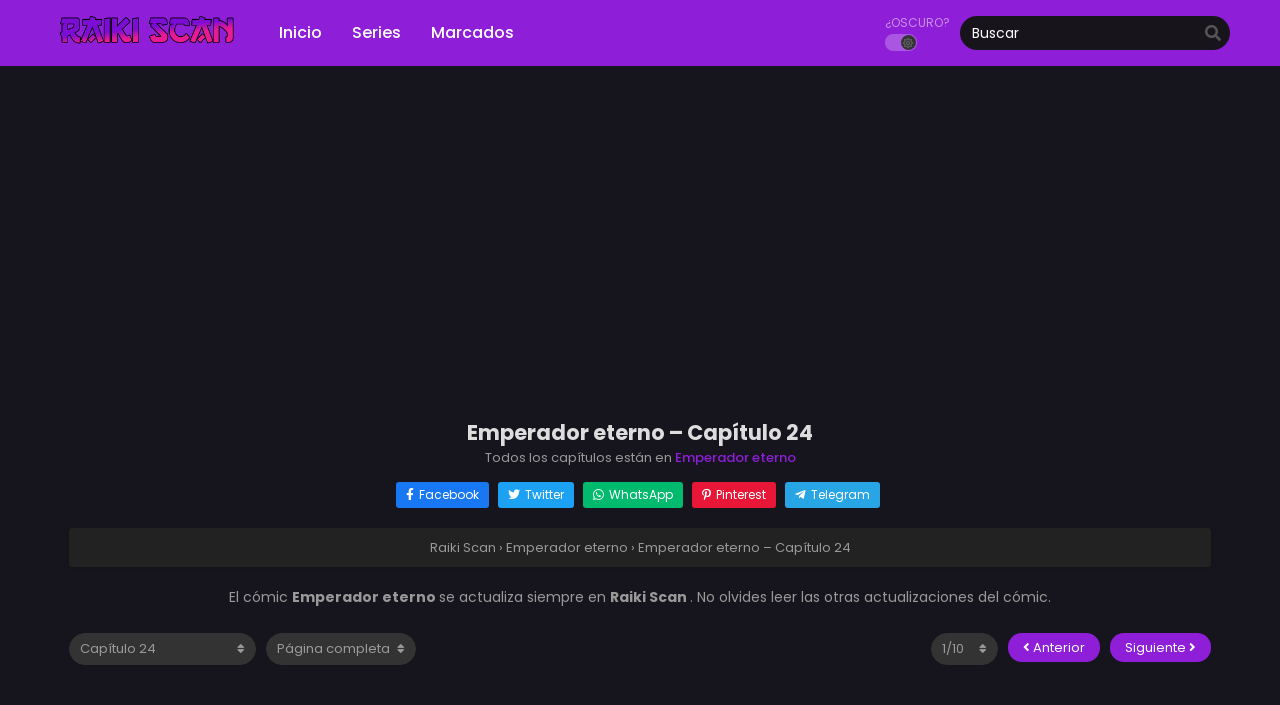

--- FILE ---
content_type: text/html; charset=UTF-8
request_url: https://raikiscan.com/emperador-eterno-capitulo-24/
body_size: 13396
content:
<!DOCTYPE html>
<html lang="es">
<head>
	<meta http-equiv="Content-Type" content="text/html; charset=UTF-8" />
	<meta name="viewport" content="width=device-width" />
		<meta name="theme-color" content="#8e1ed8">
	<meta name="msapplication-navbutton-color" content="#8e1ed8">
	<meta name="apple-mobile-web-app-capable" content="yes">
	<meta name="apple-mobile-web-app-status-bar-style" content="#8e1ed8">
<title>Emperador eterno &#8211; Capítulo 24 &#8211; Raiki Scan</title>
<meta name='robots' content='max-image-preview:large' />
	<style>img:is([sizes="auto" i], [sizes^="auto," i]) { contain-intrinsic-size: 3000px 1500px }</style>
	<link rel="alternate" type="application/rss+xml" title="Raiki Scan &raquo; Comentario Emperador eterno &#8211; Capítulo 24 del feed" href="https://raikiscan.com/emperador-eterno-capitulo-24/feed/" />
<script type="text/javascript">
/* <![CDATA[ */
window._wpemojiSettings = {"baseUrl":"https:\/\/s.w.org\/images\/core\/emoji\/16.0.1\/72x72\/","ext":".png","svgUrl":"https:\/\/s.w.org\/images\/core\/emoji\/16.0.1\/svg\/","svgExt":".svg","source":{"concatemoji":"https:\/\/raikiscan.com\/wp-includes\/js\/wp-emoji-release.min.js?ver=6.8.3"}};
/*! This file is auto-generated */
!function(s,n){var o,i,e;function c(e){try{var t={supportTests:e,timestamp:(new Date).valueOf()};sessionStorage.setItem(o,JSON.stringify(t))}catch(e){}}function p(e,t,n){e.clearRect(0,0,e.canvas.width,e.canvas.height),e.fillText(t,0,0);var t=new Uint32Array(e.getImageData(0,0,e.canvas.width,e.canvas.height).data),a=(e.clearRect(0,0,e.canvas.width,e.canvas.height),e.fillText(n,0,0),new Uint32Array(e.getImageData(0,0,e.canvas.width,e.canvas.height).data));return t.every(function(e,t){return e===a[t]})}function u(e,t){e.clearRect(0,0,e.canvas.width,e.canvas.height),e.fillText(t,0,0);for(var n=e.getImageData(16,16,1,1),a=0;a<n.data.length;a++)if(0!==n.data[a])return!1;return!0}function f(e,t,n,a){switch(t){case"flag":return n(e,"\ud83c\udff3\ufe0f\u200d\u26a7\ufe0f","\ud83c\udff3\ufe0f\u200b\u26a7\ufe0f")?!1:!n(e,"\ud83c\udde8\ud83c\uddf6","\ud83c\udde8\u200b\ud83c\uddf6")&&!n(e,"\ud83c\udff4\udb40\udc67\udb40\udc62\udb40\udc65\udb40\udc6e\udb40\udc67\udb40\udc7f","\ud83c\udff4\u200b\udb40\udc67\u200b\udb40\udc62\u200b\udb40\udc65\u200b\udb40\udc6e\u200b\udb40\udc67\u200b\udb40\udc7f");case"emoji":return!a(e,"\ud83e\udedf")}return!1}function g(e,t,n,a){var r="undefined"!=typeof WorkerGlobalScope&&self instanceof WorkerGlobalScope?new OffscreenCanvas(300,150):s.createElement("canvas"),o=r.getContext("2d",{willReadFrequently:!0}),i=(o.textBaseline="top",o.font="600 32px Arial",{});return e.forEach(function(e){i[e]=t(o,e,n,a)}),i}function t(e){var t=s.createElement("script");t.src=e,t.defer=!0,s.head.appendChild(t)}"undefined"!=typeof Promise&&(o="wpEmojiSettingsSupports",i=["flag","emoji"],n.supports={everything:!0,everythingExceptFlag:!0},e=new Promise(function(e){s.addEventListener("DOMContentLoaded",e,{once:!0})}),new Promise(function(t){var n=function(){try{var e=JSON.parse(sessionStorage.getItem(o));if("object"==typeof e&&"number"==typeof e.timestamp&&(new Date).valueOf()<e.timestamp+604800&&"object"==typeof e.supportTests)return e.supportTests}catch(e){}return null}();if(!n){if("undefined"!=typeof Worker&&"undefined"!=typeof OffscreenCanvas&&"undefined"!=typeof URL&&URL.createObjectURL&&"undefined"!=typeof Blob)try{var e="postMessage("+g.toString()+"("+[JSON.stringify(i),f.toString(),p.toString(),u.toString()].join(",")+"));",a=new Blob([e],{type:"text/javascript"}),r=new Worker(URL.createObjectURL(a),{name:"wpTestEmojiSupports"});return void(r.onmessage=function(e){c(n=e.data),r.terminate(),t(n)})}catch(e){}c(n=g(i,f,p,u))}t(n)}).then(function(e){for(var t in e)n.supports[t]=e[t],n.supports.everything=n.supports.everything&&n.supports[t],"flag"!==t&&(n.supports.everythingExceptFlag=n.supports.everythingExceptFlag&&n.supports[t]);n.supports.everythingExceptFlag=n.supports.everythingExceptFlag&&!n.supports.flag,n.DOMReady=!1,n.readyCallback=function(){n.DOMReady=!0}}).then(function(){return e}).then(function(){var e;n.supports.everything||(n.readyCallback(),(e=n.source||{}).concatemoji?t(e.concatemoji):e.wpemoji&&e.twemoji&&(t(e.twemoji),t(e.wpemoji)))}))}((window,document),window._wpemojiSettings);
/* ]]> */
</script>
<style id='wp-emoji-styles-inline-css' type='text/css'>

	img.wp-smiley, img.emoji {
		display: inline !important;
		border: none !important;
		box-shadow: none !important;
		height: 1em !important;
		width: 1em !important;
		margin: 0 0.07em !important;
		vertical-align: -0.1em !important;
		background: none !important;
		padding: 0 !important;
	}
</style>
<style id='classic-theme-styles-inline-css' type='text/css'>
/*! This file is auto-generated */
.wp-block-button__link{color:#fff;background-color:#32373c;border-radius:9999px;box-shadow:none;text-decoration:none;padding:calc(.667em + 2px) calc(1.333em + 2px);font-size:1.125em}.wp-block-file__button{background:#32373c;color:#fff;text-decoration:none}
</style>
<link rel='stylesheet' id='style-css' href='https://raikiscan.com/wp-content/themes/mangareader/style.css?ver=2.1.8' type='text/css' media='all' />
<link rel='stylesheet' id='lightstyle-css' href='https://raikiscan.com/wp-content/themes/mangareader/assets/css/lightmode.css?ver=2.1.8' type='text/css' media='all' />
	<script>
		var baseurl = "https://raikiscan.com/";
		var ajaxurl = "https://raikiscan.com/wp-admin/admin-ajax.php";
		 
		var max_bookmark = 50;
		 
		var max_history = 10;
		var defaultTheme = "darkmode";
	</script>
<script type="text/javascript" src="https://raikiscan.com/wp-content/themes/mangareader/assets/js/jquery.min.js?ver=3.5.1" id="jquery-js"></script>
<script type="text/javascript" src="https://raikiscan.com/wp-content/themes/mangareader/assets/js/bookmark.js?ver=2.1.8" id="bookmarks_script-js"></script>
<script type="text/javascript" src="https://raikiscan.com/wp-content/themes/mangareader/assets/js/history.js?ver=2.1.8" id="history_script-js"></script>
<script type="text/javascript" src="https://raikiscan.com/wp-content/themes/mangareader/assets/js/function.js?ver=2.1.8" id="tsfn_scripts-js"></script>
<script type="text/javascript" src="https://raikiscan.com/wp-content/themes/mangareader/assets/js/reading-options.js?ver=2.1.8" id="reading-options-js"></script>
<script type="text/javascript" src="https://raikiscan.com/wp-content/themes/mangareader/assets/js/nsfw.js?ver=2.1.8" id="nsfw_scripts-js"></script>
<link rel="https://api.w.org/" href="https://raikiscan.com/wp-json/" /><link rel="alternate" title="JSON" type="application/json" href="https://raikiscan.com/wp-json/wp/v2/posts/4238" /><link rel="EditURI" type="application/rsd+xml" title="RSD" href="https://raikiscan.com/xmlrpc.php?rsd" />
<meta name="generator" content="WordPress 6.8.3" />
<link rel="canonical" href="https://raikiscan.com/emperador-eterno-capitulo-24/" />
<link rel='shortlink' href='https://raikiscan.com/?p=4238' />
<link rel="alternate" title="oEmbed (JSON)" type="application/json+oembed" href="https://raikiscan.com/wp-json/oembed/1.0/embed?url=https%3A%2F%2Fraikiscan.com%2Femperador-eterno-capitulo-24%2F" />
<link rel="alternate" title="oEmbed (XML)" type="text/xml+oembed" href="https://raikiscan.com/wp-json/oembed/1.0/embed?url=https%3A%2F%2Fraikiscan.com%2Femperador-eterno-capitulo-24%2F&#038;format=xml" />
<link rel="preconnect" href="https://fonts.googleapis.com">
<link rel="preconnect" href="https://fonts.gstatic.com" crossorigin>
<link href="https://fonts.googleapis.com/css2?family=Fira+Sans:ital,wght@0,400;0,500;0,600;0,700;1,400;1,500;1,600;1,700&family=Poppins:ital,wght@0,400;0,500;0,600;0,700;1,400;1,500;1,600;1,700&display=swap" rel="stylesheet">
<!-- Google tag (gtag.js) -->
<script async src="https://www.googletagmanager.com/gtag/js?id=G-8VZ690W8P7"></script>
<script>
  window.dataLayer = window.dataLayer || [];
  function gtag(){dataLayer.push(arguments);}
  gtag('js', new Date());

  gtag('config', 'G-8VZ690W8P7');
</script>

<script async custom-element="amp-ad" src="https://cdn.ampproject.org/v0/amp-ad-0.1.js"></script>

<script data-cfasync="false" async type="text/javascript" src="//ux.skatistlollard.com/rifG89Nlnk3F72w/gQWON"></script><script>
	$(document).ready(function(){
		$(".shme").click(function(){
			$(".mm").toggleClass("shwx");
		});
		$(".srcmob").click(function(){
			$(".minmb").toggleClass("minmbx");
		});
	});
</script>
<script type="text/javascript">
$(document).ready(function(){
	
	//Check to see if the window is top if not then display button
	$(window).scroll(function(){
		if ($(this).scrollTop() > 100) {
			$('.scrollToTop').fadeIn();
		} else {
			$('.scrollToTop').fadeOut();
		}
	});
	
	//Click event to scroll to top
	$('.scrollToTop').click(function(){
		$('html, body').animate({scrollTop : 0},800);
		return false;
	});
	
});
</script>
<style>
	.th, .serieslist.pop ul li.topone .limit .bw .ctr,.releases .vl,.scrollToTop,#sidebar #bm-history li a:hover,.hpage a,#footer .footermenu,.footer-az .az-list li a,.main-info .info-desc .spe span:before,.bxcl ul li span.dt a,.bookmark,.commentx #submit,.radiox input:checked ~ .checkmarkx,.advancedsearch button.searchz,.lightmode .nav_apb a:hover,.lista a,.lightmode .lista a:hover,.nextprev a,.disqusmen #commentform #submit, .blogbox .btitle .vl, .bigblogt span a,.big-slider .paging .centerpaging .swiper-pagination span.swiper-pagination-bullet-active {background:#8e1ed8} .pagination span.page-numbers.current,.quickfilter .filters .filter.submit button,#sidebar .section .ts-wpop-series-gen .ts-wpop-nav-tabs li.active span,#gallery.owl-loaded .owl-dots .owl-dot.active span,.bs.stylefiv .bsx .chfiv li a:hover,.bs.stylesix .bsx .chfiv li a:hover {background:#8e1ed8 !important} 
	#sidebar .section #searchform #searchsubmit,.series-gen .nav-tabs li.active a,.lastend .inepcx a,.nav_apb a:hover,#top-menu li a:hover,.readingnav.rnavbot .readingnavbot .readingbar .readingprogress,.lightmode .main-info .info-desc .wd-full .mgen a:hover,.lightmode .bxcl ul li .chbox:hover,.lightmode ul.taxindex li a:hover,.comment-list .comment-body .reply a:hover,.topmobile,.bxcl ul::-webkit-scrollbar-thumb,.lightmode .slider:before,.quickfilter .filters .filter .genrez::-webkit-scrollbar-thumb,.hothome .releases,.lightmode .seriestucon .seriestucont .seriestucontr .seriestugenre a:hover,.bloglist .blogbox .innerblog .thumb .btags,.slidernom2 .mainslider .limit .sliderinfo .sliderinfolimit .start-reading span:hover,.lightmode .bixbox .bvlcen .bvl,.tsfront .headfront .fsearch #submit,.tsfront .headfront .fhomebutton a {background:#8e1ed8} 
	.lightmode #sidebar .section h4, .lightmode .serieslist ul li .ctr,.listupd .utao .uta .luf ul li,.lightmode .bs .bsx:hover .tt,.soralist ul,a:hover,.lightmode .blogbox .btitle h3,.lightmode .blogbox .btitle h1,.bxcl ul li .lchx a:visited, .listupd .utao .uta .luf ul li a:visited,.lightmode .pagination a:hover,.lightmode a:hover,#sidebar .serieslist ul li .leftseries h2 a:hover,.bs.styletere .epxs,.bxcl ul li .dt a,.lightmode .main-info .info-desc .wd-full .mgen a,.lightmode #sidebar .serieslist ul li .leftseries h2 a:hover,.comment-list .comment-body .reply a,.bxcl ul li .eph-num a:visited,.headpost .allc a,.lightmode .seriestucon .seriestucont .seriestucontr .seriestugenre a,.bs.stylesix .bsx .chfiv li a,.bs.stylefor .bsx a:visited .bigor .adds .epxs,.bs.stylefiv .bsx .chfiv li a:visited .fivchap,.stylesven .sveninner .svenbottom .svenmetabot .svenchapters li a:visited,.listupd .utao.stylegg .uta .luf ul li a:visited .eggchap,.lightmode .listupd .utao.stylegg .uta .luf ul li a:visited .eggchap,.lightmode .serieslist ul li .leftseries span a {color:#8e1ed8} 
	.bxcl ul li .lchx a:visited, .listupd .utao .uta .luf ul li a:visited,.bs.stylesix .bsx .chfiv li a {color:#8e1ed8 !important} 
	.lightmode .serieslist ul li .ctr,.advancedsearch button.searchz,.lista a,.lightmode .lista a:hover,.blogbox .boxlist .bma .bmb .bmba, .page.blog .thumb,#sidebar .section #searchform #searchsubmit,.lightmode .main-info .info-desc .wd-full .mgen a,.lightmode .bxcl ul li .chbox:hover, .comment-list .comment-body .reply a,.lightmode .seriestucon .seriestucont .seriestucontr .seriestugenre a,.slidernom2 .mainslider .limit .sliderinfo .sliderinfolimit .start-reading span:hover {border-color:#8e1ed8}
	.bs.stylesix .bsx .chfiv li a:before {content: "";background: #8e1ed8;opacity: 0.2;position: absolute;display: block;left: 0;right: 0;top: 0;bottom: 0;border-radius: 10px;}
	.bs.stylesix .bsx .chfiv li a{background:none !important;}
	.slider.round:before{background: #333;}
	.hpage a:hover,.bs.stylefiv .bsx .chfiv li a:hover,.bs.stylesix .bsx .chfiv li a:hover{color:#FFF !important;}
	@media only screen and (max-width:800px) {
		.lightmode.black .th, .lightmode .th, .th, .surprise{background:#8e1ed8} 
		#main-menu {background: rgba(28,28,28,0.95);}
	}
</style>
<style>
	.home-genres,.home-genres.gennom2 .alman a,.lightmode .home-genres.gennom2{background:#d6d622;}
	.home-genres .alman a{color:#d6d622;}
	.home-genres.gennom2{border-color:#d6d622;}
</style>
        <script type="text/javascript">
                var sf_templates = "<a href=\"{search_url_escaped}\">View All Results<\/a>";
                var sf_position = '0';
                var sf_input = '.search-live';
                jQuery(document).ready(function(){
                    jQuery(sf_input).ajaxyLiveSearch({"expand":false,"searchUrl":"https:\/\/raikiscan.com\/?s=%s","text":"Buscar","delay":500,"iwidth":180,"width":350,"ajaxUrl":"https:\/\/raikiscan.com\/wp-admin\/admin-ajax.php","rtl":0});
                    jQuery(".live-search_ajaxy-selective-input").keyup(function() {
                        var width = jQuery(this).val().length * 8;
                        if(width < 50) {
                            width = 50;
                        }
                        jQuery(this).width(width);
                    });
                    jQuery(".live-search_ajaxy-selective-search").click(function() {
                        jQuery(this).find(".live-search_ajaxy-selective-input").focus();
                    });
                    jQuery(".live-search_ajaxy-selective-close").click(function() {
                        jQuery(this).parent().remove();
                    });
                });
        </script>
        <link rel="icon" href="https://raikiscan.com/wp-content/uploads/2021/08/cropped-logo.5-32x32.png" sizes="32x32" />
<link rel="icon" href="https://raikiscan.com/wp-content/uploads/2021/08/cropped-logo.5-192x192.png" sizes="192x192" />
<link rel="apple-touch-icon" href="https://raikiscan.com/wp-content/uploads/2021/08/cropped-logo.5-180x180.png" />
<meta name="msapplication-TileImage" content="https://raikiscan.com/wp-content/uploads/2021/08/cropped-logo.5-270x270.png" />
</head>
<body class="darkmode black" itemscope="itemscope" itemtype="http://schema.org/WebPage">	<script>ts_darkmode.init();</script>

<div class="mainholder">
<div class="th">
	<div class="centernav bound">
		
	<div class="shme"><i class="fa fa-bars" aria-hidden="true"></i></div>
		
	<header role="banner" itemscope itemtype="http://schema.org/WPHeader">
	<div class="site-branding logox">
				<span class="logos">
				<a title="Raiki Scan - Cómics para todos" itemprop="url" href="https://raikiscan.com/"><img src="https://raikiscan.com/wp-content/uploads/2021/08/logo.2.png" width="195" height="50" alt="Raiki Scan - Cómics para todos"><span class="hdl">Raiki Scan</span></a>
			</span>
						<meta itemprop="name" content="Raiki Scan" />
		</div>
	</header>
		
	<nav id="main-menu" class="mm">
		<span itemscope="itemscope" itemtype="http://schema.org/SiteNavigationElement" role="navigation">
		<ul id="menu-menu" class="menu"><li id="menu-item-1756" class="menu-item menu-item-type-custom menu-item-object-custom menu-item-1756"><a href="/" itemprop="url"><span itemprop="name">Inicio</span></a></li>
<li id="menu-item-1757" class="menu-item menu-item-type-custom menu-item-object-custom menu-item-1757"><a href="/manga" itemprop="url"><span itemprop="name">Series</span></a></li>
<li id="menu-item-1758" class="menu-item menu-item-type-post_type menu-item-object-page menu-item-1758"><a href="https://raikiscan.com/marcados/" itemprop="url"><span itemprop="name">Marcados</span></a></li>
</ul>		</span>
		<div class="clear"></div>
	</nav>
		<div class="searchx minmb">
 		<form action="https://raikiscan.com/" id="form" method="get" itemprop="potentialAction" itemscope itemtype="http://schema.org/SearchAction">
			<meta itemprop="target" content="https://raikiscan.com/?s={query}"/>
  			<input id="s" itemprop="query-input" class="search-live" type="text" placeholder="Buscar" name="s"/>
			<button type="submit" id="submit" aria-label="search"><i class="fas fa-search" aria-hidden="true"></i></button>
			<div class="srcmob srccls"><i class="fas fa-times-circle"></i></div>
 		</form>
	</div>
	
	<div class="srcmob"><i class="fas fa-search" aria-hidden="true"></i></div>
			<div id="thememode">
			<span class="xt">¿Oscuro?</span>
			<span id="switchtext">Switch Mode</span>
			<label class="switch">
			  <input type="checkbox" aria-labelledby="switchtext">
			  <span class="slider round"></span>
			</label>
	</div>
		
	<script>
			if (localStorage.getItem("thememode") == null){
				if (defaultTheme == "lightmode"){
					jQuery("#thememode input[type='checkbox']").prop('checked', false);
				}else{
					jQuery("#thememode input[type='checkbox']").prop('checked', true);
				}
			}else if (localStorage.getItem("thememode") == "lightmode"){
				jQuery("#thememode input[type='checkbox']").prop('checked', false);
			}else{
				jQuery("#thememode input[type='checkbox']").prop('checked', true);
			}
	</script>
		
	</div>
	<div class="clear"></div>
	</div>

<div id="content" class="readercontent">
	
<div class="blox mlb kln"><script async src="https://pagead2.googlesyndication.com/pagead/js/adsbygoogle.js?client=ca-pub-7261505088534056"
     crossorigin="anonymous"></script>
<!-- Prueba arriba 2 -->
<ins class="adsbygoogle"
     style="display:block"
     data-ad-client="ca-pub-7261505088534056"
     data-ad-slot="2854979962"
     data-ad-format="auto"
     data-full-width-responsive="true"></ins>
<script>
     (adsbygoogle = window.adsbygoogle || []).push({});
</script></div><br/>	
<div class="wrapper">
<div class="chapterbody">
	<div class="postarea">
		<article id="post-4238" class="post-4238 hentry" itemscope="itemscope" itemtype="http://schema.org/CreativeWork">
						<div class="headpost">
				<h1 class="entry-title" itemprop="name">Emperador eterno &#8211; Capítulo 24</h1>
				<div class="allc">Todos los capítulos están en <a href="https://raikiscan.com/manga/emperador-eterno/">Emperador eterno</a></div>
			</div>
			<div class='socialts'>
	<a href="https://www.facebook.com/sharer/sharer.php?u=https://raikiscan.com/emperador-eterno-capitulo-24/&t=Emperador eterno &#8211; Capítulo 24" target="_blank" class="fb" aria-label="Share on Facebook">
		<i class="fab fa-facebook-f"></i>
		<span>Facebook</span>
	</a>
	<a href="https://www.twitter.com/intent/tweet?url=https://raikiscan.com/emperador-eterno-capitulo-24/&text=Emperador eterno &#8211; Capítulo 24" target="_blank" class="twt" aria-label="Share on Twitter">
		<i class="fab fa-twitter"></i>
		<span>Twitter</span>
	</a>
	<a href="whatsapp://send?text=Emperador eterno &#8211; Capítulo 24 https://raikiscan.com/emperador-eterno-capitulo-24/" target="_blank" class="wa" aria-label="Share on WhatsApp">
		<i class="fab fa-whatsapp"></i>
		<span>WhatsApp</span>
	</a>
	<a href="https://pinterest.com/pin/create/button/?url=https://raikiscan.com/emperador-eterno-capitulo-24/&media=&description=Emperador eterno &#8211; Capítulo 24" target="_blank" class="pntrs" aria-label="Share on Pinterest">
		<i class="fab fa-pinterest-p"></i>
		<span>Pinterest</span>
	</a>
	<a href="https://t.me/share/url?url=https://raikiscan.com/emperador-eterno-capitulo-24/&text=Emperador eterno &#8211; Capítulo 24" target="_blank" class="tlg" aria-label="Share on Telegram">
		<i class="fab fa-telegram-plane"></i>
		<span>Telegram</span>
	</a>
</div>				<div class="ts-breadcrumb bixbox">
		<div itemscope="" itemtype="http://schema.org/BreadcrumbList">
			<span itemprop="itemListElement" itemscope="" itemtype="http://schema.org/ListItem">
				<a itemprop="item" href="https://raikiscan.com/"><span itemprop="name">Raiki Scan</span></a>
				<meta itemprop="position" content="1">
			</span>
			 › 
						<span itemprop="itemListElement" itemscope="" itemtype="http://schema.org/ListItem">
				 <a itemprop="item" href="https://raikiscan.com/manga/emperador-eterno/"><span itemprop="name">Emperador eterno</span></a>
				<meta itemprop="position" content="2">
			</span>
			 › 
			<span itemprop="itemListElement" itemscope="" itemtype="http://schema.org/ListItem">
				 <a itemprop="item" href="https://raikiscan.com/emperador-eterno-capitulo-24/"><span itemprop="name">Emperador eterno &#8211; Capítulo 24</span></a>
				<meta itemprop="position" content="3">
			</span>
					</div>
	</div>	
			
			<div class="entry-content entry-content-single maincontent" itemprop="description">
				<div class="chdesc">
					<p>
					El cómic <b> Emperador eterno </b> se actualiza siempre en <b> Raiki Scan </b>. No olvides leer las otras actualizaciones del cómic.					</p>
				</div>
				
				<div class="chnav ctop nomirror">
					<span class="selector slc l">        <div class="nvx">
            <select name="chapter" id="chapter" onchange="this.options[this.selectedIndex].value&&window.location.assign(this.options[this.selectedIndex].value)" aria-label="select chapter">
                <option value="">Seleccione un capítulo</option>
            </select>

        </div>
    </span>
					<span class="navrig">
																								<span class="selector readingmode l">
								<select name="readingmode" id="readingmode" aria-label="reading mode">
									<option value="full" selected="selected">Página completa</option>
									<option value="single">Una sola página</option>
								</select>
							</span>
											</span>
										<span class="navlef">
						<span class="npv r">	<div class="nextprev">
		<a class="ch-prev-btn" href="#/prev/" rel="prev">
			<i class="fas fa-angle-left"></i> Anterior		</a>
		<a class="ch-next-btn" href="#/next/" rel="next">
			Siguiente <i class="fas fa-angle-right"></i>
		</a>
	</div>
</span>

						<span class="amob nodlx">
															<span class="selector pagedsel r">
									<select name="select-paged" class="ts-select-paged" id="select-paged" aria-label="select page">
										<option value="1">?/?</option>
									</select>
								</span>
													</span>
											</span>
				</div>
				
				<div class="kln"><script async src="https://pagead2.googlesyndication.com/pagead/js/adsbygoogle.js?client=ca-pub-7261505088534056"
     crossorigin="anonymous"></script>
<!-- Anuncio Above Image Area -->
<ins class="adsbygoogle"
     style="display:block"
     data-ad-client="ca-pub-7261505088534056"
     data-ad-slot="1763938078"
     data-ad-format="auto"
     data-full-width-responsive="true"></ins>
<script>
     (adsbygoogle = window.adsbygoogle || []).push({});
</script></div>				
				<div id="readerarea"></div>
									<div id="readerarea-loading" style="text-align: center;">
						<img src="https://raikiscan.com/wp-content/themes/mangareader/assets/img/readerarea.svg" />
					</div>
								<div class="kln"><script async src="https://pagead2.googlesyndication.com/pagead/js/adsbygoogle.js?client=ca-pub-7261505088534056"
     crossorigin="anonymous"></script>
<!-- Anuncio Below Image Area -->
<ins class="adsbygoogle"
     style="display:block"
     data-ad-client="ca-pub-7261505088534056"
     data-ad-slot="4942392492"
     data-ad-format="auto"></ins>
<script>
     (adsbygoogle = window.adsbygoogle || []).push({});
</script></div>				
				<div class="chnav cbot">
					<span class="selector slc l">        <div class="nvx">
            <select name="chapter" id="chapter" onchange="this.options[this.selectedIndex].value&&window.location.assign(this.options[this.selectedIndex].value)" aria-label="select chapter">
                <option value="">Seleccione un capítulo</option>
            </select>

        </div>
    </span>
					<span class="amob">
						<span class="npv r">	<div class="nextprev">
		<a class="ch-prev-btn" href="#/prev/" rel="prev">
			<i class="fas fa-angle-left"></i> Anterior		</a>
		<a class="ch-next-btn" href="#/next/" rel="next">
			Siguiente <i class="fas fa-angle-right"></i>
		</a>
	</div>
</span>

						<!-- muncul jika single mode -->
													<span class="selector pagedsel r">
								<select name="select-paged" class="ts-select-paged" id="select-paged" aria-label="select page">
									<option value="">?/?</option>
								</select>
							</span>
											</span>
				</div>
				
						</div>	
			
			<div class="chaptertags">
			<p>Etiquetas: read manga Emperador eterno &#8211; Capítulo 24, cómic Emperador eterno &#8211; Capítulo 24, lee Emperador eterno &#8211; Capítulo 24 online, lee Emperador eterno &#8211; Capítulo 24 en línea, Emperador eterno &#8211; Capítulo 24 capítulo, Emperador eterno &#8211; Capítulo 24 alta calidad, Emperador eterno &#8211; Capítulo 24 manga scan, 
			<time class="entry-date" datetime="2021-08-30CEST16:24:34+0200" itemprop="datePublished" pubdate>30 de agosto de 2021</time>, <span itemprop="author">Daja5</span></p>
		</div>
		</article>	
		
						<div class="bixbox">
					<div class="releases"><h2><span>Series relacionadas</span></h2></div>
					<div class="listupd">
						<div class="bs">
	<div class="bsx">
		
		<a href="https://raikiscan.com/manga/realmente-no-soy-un-hijo-de-la-suerte/" title="Realmente no soy un hijo de la suerte">
		<div class="limit">
			<div class="ply"></div>
											<span class="type Manhua"></span>
																<img src="https://raikiscan.com/wp-content/uploads/2021/12/Realmente-no-soy-un-hijo-de-la-suerte-200x300.jpg" class="ts-post-image wp-post-image attachment-medium size-medium" loading="lazy" title="Realmente no soy un hijo de la suerte" alt="Realmente no soy un hijo de la suerte" width="200" height="300"/>		</div>
		<div class="bigor">
			<div class="tt">
				Realmente no soy un hijo de la suerte			</div>
			<div class="adds">
				<div class="epxs">Capítulo 22</div>
								<div class="rt">
						<div class="rating">
							<div class="rating-prc">
								<div class="rtp">
									<div class="rtb"><span style="width:80%"></span></div>
								</div>
							</div>
							<div class="numscore">8.00</div>
						</div>
				</div>
							</div>
		</div>
		</a>
	</div>
</div><div class="bs">
	<div class="bsx">
		
		<a href="https://raikiscan.com/manga/resurreccion-mi-nombre-es-lu-bu/" title="Resurrección, mi nombre es Lu Bu">
		<div class="limit">
			<div class="ply"></div>
											<span class="type Manhua"></span>
																<img src="https://raikiscan.com/wp-content/uploads/2023/04/Resurreccion-mi-nombre-es-Lu-Bu-200x300.jpg" class="ts-post-image wp-post-image attachment-medium size-medium" loading="lazy" title="Resurrección, mi nombre es Lu Bu" alt="Resurrección, mi nombre es Lu Bu" width="200" height="300"/>		</div>
		<div class="bigor">
			<div class="tt">
				Resurrección, mi nombre es Lu Bu			</div>
			<div class="adds">
				<div class="epxs">Capítulo 7</div>
								<div class="rt">
						<div class="rating">
							<div class="rating-prc">
								<div class="rtp">
									<div class="rtb"><span style="width:80%"></span></div>
								</div>
							</div>
							<div class="numscore">8.00</div>
						</div>
				</div>
							</div>
		</div>
		</a>
	</div>
</div><div class="bs">
	<div class="bsx">
		
		<a href="https://raikiscan.com/manga/me-hago-mas-fuerte-al-dormir/" title="¡Me hago más fuerte al dormir!">
		<div class="limit">
			<div class="ply"></div>
											<span class="type Manhua"></span>
																<img src="https://raikiscan.com/wp-content/uploads/2023/04/¡Me-hago-mas-fuerte-al-dormir-200x300.png" class="ts-post-image wp-post-image attachment-medium size-medium" loading="lazy" title="¡Me hago más fuerte al dormir!" alt="¡Me hago más fuerte al dormir!" width="200" height="300"/>		</div>
		<div class="bigor">
			<div class="tt">
				¡Me hago más fuerte al dormir!			</div>
			<div class="adds">
				<div class="epxs">Capítulo 43</div>
								<div class="rt">
						<div class="rating">
							<div class="rating-prc">
								<div class="rtp">
									<div class="rtb"><span style="width:80%"></span></div>
								</div>
							</div>
							<div class="numscore">8.00</div>
						</div>
				</div>
							</div>
		</div>
		</a>
	</div>
</div><div class="bs">
	<div class="bsx">
		
		<a href="https://raikiscan.com/manga/el-rey-leon-dorado/" title="El rey león dorado">
		<div class="limit">
			<div class="ply"></div>
			<span class="status Completed">Completed</span>								<span class="type Manhua"></span>
																<img src="https://raikiscan.com/wp-content/uploads/2023/04/El-rey-leon-dorado-200x300.jpg" class="ts-post-image wp-post-image attachment-medium size-medium" loading="lazy" title="El rey león dorado" alt="El rey león dorado" width="200" height="300"/>		</div>
		<div class="bigor">
			<div class="tt">
				El rey león dorado			</div>
			<div class="adds">
				<div class="epxs">Capítulo 38</div>
								<div class="rt">
						<div class="rating">
							<div class="rating-prc">
								<div class="rtp">
									<div class="rtb"><span style="width:80%"></span></div>
								</div>
							</div>
							<div class="numscore">8.00</div>
						</div>
				</div>
							</div>
		</div>
		</a>
	</div>
</div><div class="bs">
	<div class="bsx">
		
		<a href="https://raikiscan.com/manga/mi-maestra-es-una-loli/" title="Mi maestra es una loli">
		<div class="limit">
			<div class="ply"></div>
			<span class="status Completed">Completed</span>								<span class="type Manhua"></span>
																<img src="https://raikiscan.com/wp-content/uploads/2021/08/Mi-maestra-es-una-loli-200x300.jpg" class="ts-post-image wp-post-image attachment-medium size-medium" loading="lazy" title="Mi maestra es una loli" alt="Mi maestra es una loli" width="200" height="300"/>		</div>
		<div class="bigor">
			<div class="tt">
				Mi maestra es una loli			</div>
			<div class="adds">
				<div class="epxs">Capítulo 3</div>
								<div class="rt">
						<div class="rating">
							<div class="rating-prc">
								<div class="rtp">
									<div class="rtb"><span style="width:80%"></span></div>
								</div>
							</div>
							<div class="numscore">8.00</div>
						</div>
				</div>
							</div>
		</div>
		</a>
	</div>
</div><div class="bs">
	<div class="bsx">
		
		<a href="https://raikiscan.com/manga/sistema-superdevorador/" title="Sistema superdevorador">
		<div class="limit">
			<div class="ply"></div>
											<span class="type Manhua"></span>
																<img src="https://raikiscan.com/wp-content/uploads/2022/10/Sistema-superdevorador-200x300.jpg" class="ts-post-image wp-post-image attachment-medium size-medium" loading="lazy" title="Sistema superdevorador" alt="Sistema superdevorador" width="200" height="300"/>		</div>
		<div class="bigor">
			<div class="tt">
				Sistema superdevorador			</div>
			<div class="adds">
				<div class="epxs">Capítulo 26</div>
								<div class="rt">
						<div class="rating">
							<div class="rating-prc">
								<div class="rtp">
									<div class="rtb"><span style="width:80%"></span></div>
								</div>
							</div>
							<div class="numscore">8.00</div>
						</div>
				</div>
							</div>
		</div>
		</a>
	</div>
</div><div class="bs">
	<div class="bsx">
		
		<a href="https://raikiscan.com/manga/que-locura-un-maestro-de-la-secta-de-tres-anos/" title="¡Qué locura, ¿un maestro de la secta de tres años?!">
		<div class="limit">
			<div class="ply"></div>
											<span class="type Manhua"></span>
																<img src="https://raikiscan.com/wp-content/uploads/2022/11/¡Que-locura-¿un-maestro-de-la-secta-de-tres-anos-200x300.jpg" class="ts-post-image wp-post-image attachment-medium size-medium" loading="lazy" title="¡Qué locura, ¿un maestro de la secta de tres años?!" alt="¡Qué locura, ¿un maestro de la secta de tres años?!" width="200" height="300"/>		</div>
		<div class="bigor">
			<div class="tt">
				¡Qué locura, ¿un maestro de la secta de tres años?!			</div>
			<div class="adds">
				<div class="epxs">Capítulo 17</div>
								<div class="rt">
						<div class="rating">
							<div class="rating-prc">
								<div class="rtp">
									<div class="rtb"><span style="width:80%"></span></div>
								</div>
							</div>
							<div class="numscore">8.00</div>
						</div>
				</div>
							</div>
		</div>
		</a>
	</div>
</div>					</div>
				</div>
										<div id="comments" class="bixbox comments-area">
			<div class="releases"><h2><span>Comenta</span></h2></div>
			<div class="cmt commentx">
															<div id='idc-container'></div>
	<div id="idc-noscript">
		 
     
    	<div id="respond" class="comment-respond">
		<h3 id="reply-title" class="comment-reply-title">Deja una respuesta <small><a rel="nofollow" id="cancel-comment-reply-link" href="/emperador-eterno-capitulo-24/#respond" style="display:none;">Cancelar la respuesta</a></small></h3><form action="https://raikiscan.com/wp-comments-post.php" method="post" id="commentform" class="comment-form"><p class="comment-notes"><span id="email-notes">Tu dirección de correo electrónico no será publicada.</span> <span class="required-field-message">Los campos obligatorios están marcados con <span class="required">*</span></span></p><p class="comment-form-comment"><label for="comment">Comentario <span class="required">*</span></label> <textarea id="comment" name="comment" cols="45" rows="8" maxlength="65525" required="required"></textarea></p><p class="comment-form-author"><label for="author">Nombre <span class="required">*</span></label> <input id="author" name="author" type="text" value="" size="30" maxlength="245" autocomplete="name" required="required" /></p>
<p class="comment-form-email"><label for="email">Correo electrónico <span class="required">*</span></label> <input id="email" name="email" type="text" value="" size="30" maxlength="100" aria-describedby="email-notes" autocomplete="email" required="required" /></p>
<p class="comment-form-url"><label for="url">Web</label> <input id="url" name="url" type="text" value="" size="30" maxlength="200" autocomplete="url" /></p>
<p class="comment-form-cookies-consent"><input id="wp-comment-cookies-consent" name="wp-comment-cookies-consent" type="checkbox" value="yes" /> <label for="wp-comment-cookies-consent">Guarda mi nombre, correo electrónico y web en este navegador para la próxima vez que comente.</label></p>
<p class="form-submit"><input name="submit" type="submit" id="submit" class="submit" value="Publicar el comentario" /> <input type='hidden' name='comment_post_ID' value='4238' id='comment_post_ID' />
<input type='hidden' name='comment_parent' id='comment_parent' value='0' />
</p><p style="display: none;"><input type="hidden" id="akismet_comment_nonce" name="akismet_comment_nonce" value="a9ed1cc497" /></p><p style="display: none !important;" class="akismet-fields-container" data-prefix="ak_"><label>&#916;<textarea name="ak_hp_textarea" cols="45" rows="8" maxlength="100"></textarea></label><input type="hidden" id="ak_js_1" name="ak_js" value="112"/><script>document.getElementById( "ak_js_1" ).setAttribute( "value", ( new Date() ).getTime() );</script></p></form>	</div><!-- #respond -->
		</div>
	<script type="text/javascript">
	/* <![CDATA[ */
	function IDC_revert() { document.getElementById('idc-loading-comments').style.display='none'; if ( !document.getElementById('IDCommentsHead') ) { document.getElementById('idc-noscript').style.display='block'; document.getElementById('idc-comment-wrap-js').parentNode.removeChild(document.getElementById('idc-comment-wrap-js')); } else { document.getElementById('idc-noscript').style.display='none'; } }
	idc_ns = document.getElementById('idc-noscript');
	idc_ns.style.display='none'; idc_ld = document.createElement('div');
	idc_ld.id = 'idc-loading-comments'; idc_ld.style.verticalAlign='middle';
	idc_ld.innerHTML = "<img src='https://raikiscan.com/wp-content/plugins/intensedebate/loading.gif' alt='Loading' border='0' align='absmiddle' /> Loading IntenseDebate Comments...";
	idc_ns.parentNode.insertBefore(idc_ld, idc_ns);
	setTimeout( IDC_revert, 10000 );
	/* ]]> */
	</script>
		<script type="text/javascript">
		/* <![CDATA[ */
		(function() {
		var s = document.createElement("script"); s.type = "text/javascript"; s.id = 'idc-comment-wrap-js'; s.src = "https://intensedebate.com/js/wordpressTemplateCommentWrapper2.php?acct=23fbc3a015f794dc41acd9532d1b4410&postid=4238&title=Emperador+eterno+-+Cap%C3%ADtulo+24&url=https%3A%2F%2Fraikiscan.com%2Femperador-eterno-capitulo-24%2F&posttime=2021-08-30+14%3A24%3A34&postauthor=Daja5&guid=https%3A%2F%2Fraikiscan.com%2F%3Fp%3D4238"; document.getElementsByTagName("head")[0].appendChild(s);
		}());
		/* ]]> */
		</script>
							</div>
		</div>
			</div>
</div>

<div class="readingnav rnavtop">
	<div class="readingnavtop">
		<div class="daw backseries"><a href="https://raikiscan.com/manga/emperador-eterno/"><i class="fas fa-angle-double-left"></i></a></div>
		<div class="daw chpnw">Capítulo 24 </div>
			</div>
	<div class="rdnmx rdtop"></div>
</div>
<div class="readingnav rnavbot">
	<div class="rdnmx rdbot"></div>
	<div class="readingnavbot">
		<div class="readingbar"><div class="readingprogress"></div></div>
		<div class="readingoption">
			<span class="selectorx slc l">        <div class="nvx">
            <select name="chapter" id="chapter" onchange="this.options[this.selectedIndex].value&&window.location.assign(this.options[this.selectedIndex].value)" aria-label="select chapter">
                <option value="">Seleccione un capítulo</option>
            </select>

        </div>
    </span>
						<div class="btm-np nextprev">

				<a class="ch-prev-btn" href="#/prev/" rel="prev">
					<i class="fas fa-arrow-left"></i>
				</a>
		
				<span class="selectorx pagedsel r">
					<select name="select-paged" class="ts-select-paged" id="select-paged">
						<option value="">?/?</option>
					</select>
				</span>
				
				<a class="ch-next-btn" href="#/next/" rel="next">
					<i class="fas fa-arrow-right"></i>
				</a>

			</div>
		</div>
	</div>
</div>
<script>
Hooks.add_filter('trc.createImageTag.additionalAttributes', function(v, o){
	var title = "Emperador eterno &#8211; Capítulo 24";
	v = v + " " + `alt="${title} page ${o.index}" `;
	return v;
}, 1);
</script>
<script>ts_reader.run({"post_id":4238,"noimagehtml":"<h2>TODAV\u00cdA NO HAY IMAGEN<\/h2>","prevUrl":"https:\/\/raikiscan.com\/emperador-eterno-capitulo-23\/","nextUrl":"https:\/\/raikiscan.com\/emperador-eterno-capitulo-25\/","mode":"full","sources":[{"source":"Servidor 1","images":["https:\/\/raikiscan.com\/wp-content\/uploads\/2021\/08\/0-207.jpg","https:\/\/raikiscan.com\/wp-content\/uploads\/2021\/08\/001-50.jpg","https:\/\/raikiscan.com\/wp-content\/uploads\/2021\/08\/02-62.jpg","https:\/\/raikiscan.com\/wp-content\/uploads\/2021\/08\/13-46.jpg","https:\/\/raikiscan.com\/wp-content\/uploads\/2021\/08\/23-34.jpg","https:\/\/raikiscan.com\/wp-content\/uploads\/2021\/08\/34-8.jpg","https:\/\/raikiscan.com\/wp-content\/uploads\/2021\/08\/44-7.jpg","https:\/\/raikiscan.com\/wp-content\/uploads\/2021\/08\/55-4.jpg","https:\/\/raikiscan.com\/wp-content\/uploads\/2021\/08\/65-4.jpg","https:\/\/raikiscan.com\/wp-content\/uploads\/2021\/08\/Estamos-reclutando-gente.jpg"]}],"lazyload":false,"defaultSource":"Servidor 1","lazyloadPlaceHolder":"https:\/\/raikiscan.com\/wp-content\/themes\/mangareader\/assets\/img\/readerarea.svg","progressBar":true,"contentmode":"advanced","protected":false,"is_novel":false,"unlock_token":null});</script>
<script>
	var post_id = 1777;
	var chapter_id = 4238;

	loadChList();
	
	jQuery( document ).ready(function() {jQuery.ajax({"url" : ajaxurl, "type" : 'post', "data" : {"action" : 'dynamic_view_ajax', "post_id" : chapter_id}, success : function( response ) {}});});
	jQuery(document).ready(function(){
		HISTORY.push(4238, {"manga_ID":"1777","manga_title":"Emperador eterno","chapter_ID":4238,"chapter_title":"Emperador eterno &#8211; Cap\u00edtulo 24","chapter_permalink":"https:\/\/raikiscan.com\/emperador-eterno-capitulo-24\/"});
	});
</script>		<script type="text/javascript">
		/* <![CDATA[ */
		(function() {
		var s = document.createElement("script"); s.type = "text/javascript"; s.src = "https://intensedebate.com/js/wordpressTemplateLinkWrapper2.php?acct=23fbc3a015f794dc41acd9532d1b4410"; document.getElementsByTagName("head")[0].appendChild(s);
		}());
		/* ]]> */
		</script>
</div>
</div>
<div id="footer">
	<footer id="colophon" class="site-footer" itemscope="itemscope" itemtype="http://schema.org/WPFooter" role="contentinfo">
	<div class="footermenu"><div class="menu-menu-inferior-container"><ul id="menu-menu-inferior" class="menu"><li id="menu-item-6150" class="menu-item menu-item-type-post_type menu-item-object-page menu-item-6150"><a href="https://raikiscan.com/politicas-de-privacidad/" itemprop="url">Políticas de privacidad</a></li>
<li id="menu-item-6149" class="menu-item menu-item-type-post_type menu-item-object-page menu-item-6149"><a href="https://raikiscan.com/contacto/" itemprop="url">Contacto</a></li>
</ul></div></div>	<div class="footercopyright">
		 
<div class="footer-az">
                  <span class="ftaz">Lista A-Z</span><span class="size-s">Buscar el orden de las series por el nombre del alfabeto de la A a la Z.</span>
                  <ul class="ulclear az-list">
					  <li><a href="https://raikiscan.com/lista-a-z/?show=.">#</a></li>
					  <li><a href="https://raikiscan.com/lista-a-z/?show=0-9">0-9</a></li>
					  					  <li><a href="https://raikiscan.com/lista-a-z/?show=A">A</a></li>
					  					  <li><a href="https://raikiscan.com/lista-a-z/?show=B">B</a></li>
					  					  <li><a href="https://raikiscan.com/lista-a-z/?show=C">C</a></li>
					  					  <li><a href="https://raikiscan.com/lista-a-z/?show=D">D</a></li>
					  					  <li><a href="https://raikiscan.com/lista-a-z/?show=E">E</a></li>
					  					  <li><a href="https://raikiscan.com/lista-a-z/?show=F">F</a></li>
					  					  <li><a href="https://raikiscan.com/lista-a-z/?show=G">G</a></li>
					  					  <li><a href="https://raikiscan.com/lista-a-z/?show=H">H</a></li>
					  					  <li><a href="https://raikiscan.com/lista-a-z/?show=I">I</a></li>
					  					  <li><a href="https://raikiscan.com/lista-a-z/?show=J">J</a></li>
					  					  <li><a href="https://raikiscan.com/lista-a-z/?show=K">K</a></li>
					  					  <li><a href="https://raikiscan.com/lista-a-z/?show=L">L</a></li>
					  					  <li><a href="https://raikiscan.com/lista-a-z/?show=M">M</a></li>
					  					  <li><a href="https://raikiscan.com/lista-a-z/?show=N">N</a></li>
					  					  <li><a href="https://raikiscan.com/lista-a-z/?show=O">O</a></li>
					  					  <li><a href="https://raikiscan.com/lista-a-z/?show=P">P</a></li>
					  					  <li><a href="https://raikiscan.com/lista-a-z/?show=Q">Q</a></li>
					  					  <li><a href="https://raikiscan.com/lista-a-z/?show=R">R</a></li>
					  					  <li><a href="https://raikiscan.com/lista-a-z/?show=S">S</a></li>
					  					  <li><a href="https://raikiscan.com/lista-a-z/?show=T">T</a></li>
					  					  <li><a href="https://raikiscan.com/lista-a-z/?show=U">U</a></li>
					  					  <li><a href="https://raikiscan.com/lista-a-z/?show=V">V</a></li>
					  					  <li><a href="https://raikiscan.com/lista-a-z/?show=W">W</a></li>
					  					  <li><a href="https://raikiscan.com/lista-a-z/?show=X">X</a></li>
					  					  <li><a href="https://raikiscan.com/lista-a-z/?show=Y">Y</a></li>
					  					  <li><a href="https://raikiscan.com/lista-a-z/?show=Z">Z</a></li>
					                    </ul>
                  <div class="clear"></div>
               </div>
		<div class="socialbutton">
	<a href="https://www.facebook.com/raikiscan/" class="scfb" target="_blank" aria-label="Facebook"><i class="fab fa-facebook-f"></i></a>				<a href="https://discord.com/invite/A5htYNQzX6" class="scdc" target="_blank" aria-label="Discord"><i class="fab fa-discord"></i></a>	<a href="https://www.paypal.com/paypalme/RaikiScan" class="scrss" target="_blank" aria-label="RSS"><i class="fas fa-rss"></i></a></div>
		<div class="copyright">
			<div class="txt">
				<p>Todos los cómics de este sitio web son sólo adelantos de los cómics originales, puede haber muchos errores de lenguaje, nombres de personajes y líneas argumentales. Para la versión original, compre el cómic si está disponible en su ciudad.</p>
			</div>
		</div>
	</div>
	</footer>
</div>
</div>
<script type="speculationrules">
{"prefetch":[{"source":"document","where":{"and":[{"href_matches":"\/*"},{"not":{"href_matches":["\/wp-*.php","\/wp-admin\/*","\/wp-content\/uploads\/*","\/wp-content\/*","\/wp-content\/plugins\/*","\/wp-content\/themes\/mangareader\/*","\/*\\?(.+)"]}},{"not":{"selector_matches":"a[rel~=\"nofollow\"]"}},{"not":{"selector_matches":".no-prefetch, .no-prefetch a"}}]},"eagerness":"conservative"}]}
</script>
<span class="scrollToTop"><span class="fas fa-angle-up"></span></span>


<script>ts_darkmode.listen();</script>
<amp-ad width="100vw" height="320"
     type="adsense"
     data-ad-client="ca-pub-7261505088534056"
     data-ad-slot="2854979962"
     data-auto-format="rspv"
     data-full-width="">
  <div overflow=""></div>
</amp-ad>
<script>
jQuery.event.special.touchstart = {
    setup: function( _, ns, handle ) {
        this.addEventListener("touchstart", handle, { passive: !ns.includes("noPreventDefault") });
    }
};
jQuery.event.special.touchmove = {
    setup: function( _, ns, handle ) {
        this.addEventListener("touchmove", handle, { passive: !ns.includes("noPreventDefault") });
    }
};
jQuery.event.special.wheel = {
    setup: function( _, ns, handle ){
        this.addEventListener("wheel", handle, { passive: true });
    }
};
jQuery.event.special.mousewheel = {
    setup: function( _, ns, handle ){
        this.addEventListener("mousewheel", handle, { passive: true });
    }
};
</script>
<link rel='stylesheet' id='fontawesome-css' href='https://raikiscan.com/wp-content/themes/mangareader/assets/css/font-awesome.min.css?ver=5.13.0' type='text/css' media='all' />
<script type="text/javascript" src="https://raikiscan.com/wp-content/themes/mangareader/assets/js/filter.js?ver=2.1.8" id="filter-js"></script>
<script type="text/javascript" src="https://raikiscan.com/wp-content/themes/mangareader/assets/js/search-V2.js?ver=6.8.3" id="ts-search-js"></script>
<script defer type="text/javascript" src="https://raikiscan.com/wp-content/plugins/akismet/_inc/akismet-frontend.js?ver=1711292775" id="akismet-frontend-js"></script>
</body>
</html>

--- FILE ---
content_type: text/html; charset=UTF-8
request_url: https://raikiscan.com/wp-admin/admin-ajax.php
body_size: 261
content:
				<option data-id="4251" value="https://raikiscan.com/emperador-eterno-capitulo-36/">Capítulo 36</option>
							<option data-id="4249" value="https://raikiscan.com/emperador-eterno-capitulo-35/">Capítulo 35</option>
							<option data-id="4248" value="https://raikiscan.com/emperador-eterno-capitulo-34/">Capítulo 34</option>
							<option data-id="4247" value="https://raikiscan.com/emperador-eterno-capitulo-33/">Capítulo 33</option>
							<option data-id="4246" value="https://raikiscan.com/emperador-eterno-capitulo-32/">Capítulo 32</option>
							<option data-id="4245" value="https://raikiscan.com/emperador-eterno-capitulo-31/">Capítulo 31</option>
							<option data-id="4244" value="https://raikiscan.com/emperador-eterno-capitulo-30/">Capítulo </option>
							<option data-id="4243" value="https://raikiscan.com/emperador-eterno-capitulo-29/">Capítulo 29</option>
							<option data-id="4242" value="https://raikiscan.com/emperador-eterno-capitulo-28/">Capítulo 28</option>
							<option data-id="4241" value="https://raikiscan.com/emperador-eterno-capitulo-27/">Capítulo 27</option>
							<option data-id="4240" value="https://raikiscan.com/emperador-eterno-capitulo-26/">Capítulo 26</option>
							<option data-id="4239" value="https://raikiscan.com/emperador-eterno-capitulo-25/">Capítulo 25</option>
							<option data-id="4238" value="https://raikiscan.com/emperador-eterno-capitulo-24/">Capítulo 24</option>
							<option data-id="4237" value="https://raikiscan.com/emperador-eterno-capitulo-23/">Capítulo 23</option>
							<option data-id="4236" value="https://raikiscan.com/emperador-eterno-capitulo-22/">Capítulo 22</option>
							<option data-id="4235" value="https://raikiscan.com/emperador-eterno-capitulo-21/">Capítulo 21</option>
							<option data-id="4232" value="https://raikiscan.com/emperador-eterno-capitulo-20/">Capítulo 20</option>
							<option data-id="4234" value="https://raikiscan.com/emperador-eterno-capitulo-19/">Capítulo 19</option>
							<option data-id="4233" value="https://raikiscan.com/emperador-eterno-capitulo-18/">Capítulo 18</option>
							<option data-id="4231" value="https://raikiscan.com/emperador-eterno-capitulo-17/">Capítulo 17</option>
							<option data-id="4230" value="https://raikiscan.com/emperador-eterno-capitulo-16/">Capítulo 16</option>
							<option data-id="4229" value="https://raikiscan.com/emperador-eterno-capitulo-15/">Capítulo 15</option>
							<option data-id="4228" value="https://raikiscan.com/emperador-eterno-14/">Capítulo 14</option>
							<option data-id="4227" value="https://raikiscan.com/emperador-eterno-capitulo-13/">Capítulo 13</option>
							<option data-id="4226" value="https://raikiscan.com/emperador-eterno-capitulo-12/">Capítulo 12</option>
							<option data-id="4225" value="https://raikiscan.com/emperador-eterno-capitulo-11/">Capítulo 11</option>
							<option data-id="4224" value="https://raikiscan.com/emperador-eterno-capitulo-10/">Capítulo 10</option>
							<option data-id="4223" value="https://raikiscan.com/emperador-eterno-capitulo-9/">Capítulo 9</option>
							<option data-id="4222" value="https://raikiscan.com/emperador-eterno-capitulo-8/">Capítulo 8</option>
							<option data-id="4221" value="https://raikiscan.com/emperador-eterno-capitulo-7/">Capítulo 7</option>
							<option data-id="4220" value="https://raikiscan.com/emperador-eterno-capitulo-6/">Capítulo 6</option>
							<option data-id="4219" value="https://raikiscan.com/emperador-eterno-capitulo-5/">Capítulo 5</option>
							<option data-id="4218" value="https://raikiscan.com/emperador-eterno-capitulo-4/">Capítulo 4</option>
							<option data-id="4217" value="https://raikiscan.com/emperador-eterno-capitulo-3/">Capítulo 3</option>
							<option data-id="4216" value="https://raikiscan.com/emperador-eterno-capitulo-2/">Capítulo 2</option>
							<option data-id="4215" value="https://raikiscan.com/emperador-eterno-capitulo-1/">Capítulo 1</option>
							<option data-id="4214" value="https://raikiscan.com/emperador-eterno-capitulo-0/">Capítulo 0</option>
			

--- FILE ---
content_type: text/html; charset=utf-8
request_url: https://www.google.com/recaptcha/api2/aframe
body_size: 267
content:
<!DOCTYPE HTML><html><head><meta http-equiv="content-type" content="text/html; charset=UTF-8"></head><body><script nonce="CqEU-f4ErIFafiakT_hM0Q">/** Anti-fraud and anti-abuse applications only. See google.com/recaptcha */ try{var clients={'sodar':'https://pagead2.googlesyndication.com/pagead/sodar?'};window.addEventListener("message",function(a){try{if(a.source===window.parent){var b=JSON.parse(a.data);var c=clients[b['id']];if(c){var d=document.createElement('img');d.src=c+b['params']+'&rc='+(localStorage.getItem("rc::a")?sessionStorage.getItem("rc::b"):"");window.document.body.appendChild(d);sessionStorage.setItem("rc::e",parseInt(sessionStorage.getItem("rc::e")||0)+1);localStorage.setItem("rc::h",'1764860319320');}}}catch(b){}});window.parent.postMessage("_grecaptcha_ready", "*");}catch(b){}</script></body></html>

--- FILE ---
content_type: text/css
request_url: https://raikiscan.com/wp-content/themes/mangareader/style.css?ver=2.1.8
body_size: 149255
content:
/*
Theme Name: MangaReader
Theme URI: https://themesia.com/mangareader-wordpress-theme
Author: Themesia
Author URI: https://themesia.com
Description: theme for read manga.
Version: 2.1.8
Tags: black, yellow, blue, purple, light, two-columns, right-sidebar, custom-header, custom-menu, featured-images
Text Domain: mangareader
*/

:focus {
    outline: none
}

*,::before,::after {
    box-sizing: border-box
}

blockquote,q {
    margin: 5px 0;
    quotes: none;
    background: #2f2f2f;
    border-left: 3px solid #353535;
    padding: 5px 10px;
}

blockquote:before,blockquote:after,q:before,q:after {
    content: '';
    content: none
}

.lightmode blockquote,.lightmode q {
    background: #FAFAFA;
    border-color: #DDD
}

table {
    border-collapse: collapse;
    border-spacing: 0
}

hr {
    border-color: #555
}

a {
    color: #ddd;
    text-decoration: none;
    transition: color .1s linear;
    -moz-transition: color .1s linear;
    -webkit-transition: color .1s linear
}

:focus {
    outline: none
}

a:hover {
    color: #366ad3;
    text-decoration: none
}

.bxcl ul li .lchx a:visited,.listupd .utao .uta .luf ul li a:visited,.bs.stylefor .bsx a:visited .bigor .adds .epxs {
    color: #366ad3!important
}

.bs.stylefiv .bsx .chfiv li a:visited .fivchap,.stylesven .sveninner .svenbottom .svenmetabot .svenchapters li a:visited,.listupd .utao.stylegg .uta .luf ul li a:visited .eggchap {
    color: #366ad3
}

img {
    max-width: 100%;
    height: auto
}

.mainholder {
    position: relative;
}

.postbody p {
    margin: 10px 0
}

.clear {
    clear: both
}

body {
    background: #16151d;
    font-size: 14px;
    line-height: 1.5;
    color: #b8b8b8;
    margin: 0 auto;
    font-family: 'Poppins',sans-serif;
    -webkit-font-smoothing: antialiased!important;
    -moz-osx-font-smoothing: grayscale!important;
    position: relative;
    min-height: 100%;
}

.strip {
    margin-top: 5px;
    margin-bottom: 5px;
    border-bottom: 1px dashed #D0CDCD;
    box-shadow: 0 0 4px #FFF
}

.kln {
    overflow: hidden;
    position: relative;
    text-align: center
}

.blox.kln {
    margin: 0 auto;
    max-width: 1150px
}

.kln a.col {
    width: 50%;
    display: block;
    padding: 2px 4px;
    float: left
}

.klnrec {
    overflow: hidden;
    margin-bottom: 15px
}

.klnrec .kln {
    float: left;
    width: 70%;
    padding: 5px;
    margin-right: 5px;
    border: 1px solid #DDD
}

.klnrec .kln img,.klnrec .mini img {
    width: 100%;
    max-height: 90px
}

.klnrec .mini {
    overflow: hidden;
    margin-left: 10px;
    border: 1px solid #DDD;
    padding: 5px
}

.bixbox .kln,.singlex {
    float: left;
    margin-right: 15px
}

#floatcenter {
    width: 100%;
    height: 100%;
    background: rgba(0,0,0,0.6);
    position: fixed;
    top: 0;
    bottom: 0;
    left: 0;
    right: 0;
    z-index: 9999
}

#floatcenter .ctrx {
    width: 100%;
    max-width: 500px;
    margin: auto;
    padding-top: 20vh
}

#teaser1,#teaser2 {
    z-index: 2
}

.playerx {
    position: relative
}

#overplay {
    position: absolute;
    z-index: 200;
    width: 100%;
    height: 100%;
    background: rgba(0,0,0,0.7)
}

#overplay .chain {
    width: 100%;
    max-width: 300px;
    margin: auto;
    padding-top: 50px
}

#content {
    overflow: hidden;
    max-width: 1220px;
    margin: 0 auto;
    margin-top: 35px;
    position: relative;
    padding-bottom: 270px;
}

.wrapper {
    margin: 0 20px;
    position: relative
}

header {
    float: left;
    margin: 5px 20px 5px 0;
}

.logos img {
	width: auto;
    max-height: 50px
}

.logos {
    margin: 0;
    min-height: 1px;
    max-width: 195px;
    display: block
}

.logos span.hdl {
    display: none;
    width: 1px;
    height: 1px;
    margin: -1px;
    overflow: hidden;
    padding: 0;
    position: absolute
}

.th {
    background: #366ad3;
}

.th .centernav {
    margin: 0 auto;
    max-width: 1220px;
    padding: 0 20px
}

.shme {
    display: none
}

#main-menu {
    float: left;
}

#main-menu .centernav .logo img {
    width: 100%;
    height: auto
}

#main-menu .centernav {
    margin: 0 auto;
    max-width: 1220px;
    padding: 0 20px
}

#main-menu .centernav .logo {
    display: none;
    float: left;
    margin-top: 23px;
    margin-right: 30px;
    max-width: 190px
}

#main-menu .dashicons,#main-menu ._mi {
    line-height: inherit;
    width: auto;
    height: auto;
    font-size: 14px;
    padding-right: 2px
}

#main-menu ul {
    position: relative;
    float: left;
    list-style: none;
    padding: 0;
    margin: 0
}

#main-menu ul li {
    float: left;
    position: relative;
    margin: 0 5px;
}

#main-menu ul li a {
    display: block;
    text-align: center;
    line-height: 66px;
    height: 66px;
    padding: 0 10px;
    color: #FFF;
    border-left: 0;
    transition: color .5s;
    position: relative;
    font-weight: 500;
    font-size: 1rem;
}

#main-menu ul .menu-item-has-children>a:after {
    content: "\f140";
    padding: 0;
    display: none;
    width: auto;
    height: auto;
    padding-left: 5px;
    font-size: 19px;
    float: right;
    line-height: 35px;
    font-family: dashicons
}

#main-menu ul li a:hover {
    text-decoration: none;
    color: rgba(255,255,255,.5);
}

#main-menu ul li ul {
    position: absolute;
    top: 55px;
    min-width: 240px;
    padding: 10px;
    display: none;
    z-index: 9999;
    background: #333;
    border-radius: 5px;
    box-shadow: 0 4px 4px rgba(0,0,0,0.38);
    overflow: hidden;
}

#main-menu ul li:hover ul {
    display: block
}

#main-menu ul li ul li {
    float: none;
    margin: 0
}

#main-menu ul li:hover ul li ul {
    display: none
}

#main-menu ul li ul li a {
    margin: 0;
    height: auto;
    display: block;
    background: 0 0;
    line-height: normal;
    font-size: 14px;
    padding: 7px 15px;
    text-align: left;
    color: #999;
}

#main-menu ul li ul li a:hover {
    background: rgba(0,0,0,.32);
    border-radius: 5px;
}

#main-menu .random {
    float: right;
    color: #fff;
    cursor: pointer;
    text-transform: none;
    font-weight: 400;
    font-size: 14px;
    margin: 0;
    border-radius: 0;
    border: 0;
    line-height: 33px;
    background: #2866a7;
    padding: 0 10px
}

#main-menu .random:hover {
    background: #ececec;
    color: #333;
    text-decoration: none
}

.show-menu {
    display: none;
    color: #fff;
    line-height: 37px;
    font-size: 16px;
    font-weight: 700;
    text-transform: uppercase;
    text-align: center;
    cursor: pointer
}

#main-menu input[type=checkbox] {
    display: none;
    -webkit-appearance: none
}

#main-menu input[type=checkbox]:checked~#menu-menu {
    display: block;
    z-index: 9999;
    float: none;
    background: #222;
    position: relative
}

.ms {
    border-radius: 3px;
    cursor: pointer;
    display: none;
    height: 34px;
    left: auto;
    position: absolute;
    text-align: center;
    top: 17px;
    width: 34px;
    color: #fff;
    right: 15px
}

#main-menu .ms .dashicons {
    display: block!important;
    font-size: 26px
}

.srcmob {
    display: none
}

.searchx {
    float: right;
    width: 270px;
    margin: 16px 0 16px 0;
    position: relative;
}

.searchx #form {
    padding: 0;
    position: relative
}

.searchx #form #s {
    font-weight: 300;
    background: #17151b;
    box-shadow: none!important;
    display: block;
    width: 100%;
    height: 34px;
    padding: 6px 12px;
    padding-right: 30px;
    font-family: inherit;
    font-size: 14px;
    line-height: 1.42857143;
    color: #FFF;
    background-image: none;
    border: 0;
    border-radius: 50px;
    -webkit-box-shadow: inset 0 1px 1px rgba(0,0,0,.075);
    box-shadow: inset 0 1px 1px rgba(0,0,0,.075);
    -webkit-transition: border-color ease-in-out .15s,-webkit-box-shadow ease-in-out .15s;
    -o-transition: border-color ease-in-out .15s,box-shadow ease-in-out .15s;
    transition: border-color ease-in-out .15s,box-shadow ease-in-out .15s;
}

.searchx #form #sel {
    margin: 0;
    color: #888;
    border: 0;
    outline: 0;
    display: inline-block;
    font-family: open sans,sans-serif;
    background-color: #fff;
    border: 1px solid #e5e2e2;
    -webkit-box-shadow: inset 0 1px 1px rgba(0,0,0,.075);
    -moz-box-shadow: inset 0 1px 1px rgba(0,0,0,.075);
    box-shadow: inset 0 1px 1px rgba(0,0,0,.075);
    -webkit-transition: border linear .2s,box-shadow linear .2s;
    -moz-transition: border linear .2s,box-shadow linear .2s;
    -o-transition: border linear .2s,box-shadow linear .2s;
    transition: border linear .2s,box-shadow linear .2s;
    -webkit-border-radius: 3px;
    -moz-border-radius: 3px;
    border-radius: 3px;
    padding: 4px 5px
}

.searchx #form #submit {
    position: absolute;
    background: none;
    color: #555;
    cursor: pointer;
    font-family: inherit;
    border: 0;
    padding: 0 7px;
    top: 0;
    font-size: medium;
    right: 2px;
    line-height: 36px
}

.searchx #form #submit .dashicons {
    display: block;
    font-size: 22px
}

.searchx #form #s:focus {
    outline: 0
}

.owl-dot.active span,.owl-dot.active:hover span {
    background: #FFD400!important
}

.owl-dot {
    background: none!important;
    border: 0!important;
    padding: 0!important
}

.hotslid .trending {
    overflow: hidden
}

.hotslid .trending .tdb {
    cursor: pointer;
    height: 280px;
    margin-left: 10px;
    position: relative
}

.hotslid .trending .tdb .crown {
    background-image: url(assets/images/crown.png);
    background-size: 100%;
    position: absolute;
    right: 5px;
    top: 10px;
    height: 40px;
    width: 40px;
    z-index: 3
}

.hotslid .trending .tdb .imgxa {
    height: 100%;
    width: 100%;
    overflow: hidden;
    background-size: auto 100%;
    background-position: top center
}

.hotslid .trending .tdb .imgxa .imgxb {
    height: 100%;
    width: 100%;
    background-position: center;
    background-size: cover
}

.hotslid .trending .tdb .textbg {
    position: absolute;
    height: 100%;
    width: 100%;
    top: 0;
    left: 0;
    transition: opacity .2s;
    z-index: 1;
    box-shadow: inset 0 0 40px #000
}

.hotslid .trending .tdb .textbg.blxc {
    color: #eee;
    background: url(assets/images/black.png)
}

.hotslid .trending .tdb .textbg .bghover {
    margin-top: 40%;
    padding: 0 5%;
    line-height: 19px;
    text-align: left;
    text-transform: uppercase
}

.hotslid .trending .tdb .textbg .bghover .numa {
    display: block;
    font-size: 16px
}

.hotslid .trending .tdb .textbg .bghover .numb {
    display: block;
    font-size: 17px;
    margin-top: 5px;
    height: 55px;
    overflow: hidden
}

.owl-nav {
    display: none
}

#header {
    overflow: hidden;
    margin-bottom: 20px
}

#header .logo {
    float: left
}

#header .logo img {
    max-width: 252px;
    height: auto
}

#header .headads {
    float: right;
    max-width: 728px;
    max-height: 90px
}

.th.headerni header {
    margin: 0;
    margin-right: 15px;
    margin-top: 5px
}

.th.headerni header .logos img {
    max-height: 30px
}

.th.headerni #main-menu ul li a {
    line-height: 42px;
    height: 42px;
    font-weight: 400;
    font-size: 14px;
    padding: 0 5px
}

.th.headerni header .logos {
    width: auto
}

.th.headerni .searchx {
    margin: 0;
    width: 200px;
    margin-top: 9px
}

.th.headerni .searchx #form #s {
    background: rgba(0,0,0,0.2);
    border-radius: 5px;
    height: 25px;
    font-size: 13px;
    color: #EDF0F1;
}

.th.headerni .searchx #form #submit {
    color: rgba(255,255,255,0.4);
    font-size: 12px;
    top: 0;
    line-height: 28px
}

.th.headerni #thememode {
    margin-top: 14px;
}

.th.headerni #thememode .xt {
    display: none
}

.th.headerni #main-menu ul li ul {
    top: 37px
}

.th.headerni #main-menu ul li ul li a {
    height: auto;
    line-height: normal;
    font-size: 14px;
    padding: 7px 15px
}

.th.headtree .centernav {
    max-width: unset;
}

.recommended {
    margin: 0 auto;
    overflow: hidden;
    white-space: nowrap;
    text-overflow: ellipsis;
    background: #f3f3f3;
    margin-bottom: 20px;
    line-height: 28px;
    font-size: 13px;
    padding-right: 10px
}

.recommended h2 {
    background: #4d4d4d;
    color: #FFF;
    font-weight: 700;
    line-height: 28px;
    padding: 0 5px;
    margin: 0;
    font-size: 13px;
    display: inline-block
}

.recommended a {
    padding: 5px;
    color: #333
}

.postbody p.index {
    padding: 15px;
    margin: 0;
    margin-bottom: 18px;
    border-radius: 3px;
    line-height: 19px;
    background: #1d1b26;
    color: #DDD;
    text-align: center;
    font-size: 13px
}

.postbody p.index b {
    color: #FFF;
    font-weight: 500
}

.postbody p.ctn {
    margin: 0 5px;
    margin-bottom: 10px;
    font-size: 13px;
    padding: 10px;
    border-radius: 5px;
    background: #27222e
}

.postbody .ntf {
    margin: 10px;
    padding: 8px;
    background: #333;
    color: #CCC;
    font-size: 13px;
    border-radius: 5px
}

.postbody {
    float: left;
    width: 70%
}

.postbody .ldr {
    margin: 0 -5px
}

.bixbox {
    background: #222;
    border-radius: 3px;
    -webkit-border-radius: 3px;
    -moz-border-radius: 3px;
    margin-bottom: 18px;
    overflow: hidden;
    -webkit-box-shadow: 0 2px 3px rgba(0,0,0,.1);
    -khtml-box-shadow: 0 2px 3px rgba(0,0,0,.1);
    -moz-box-shadow: 0 2px 3px rgba(0,0,0,.1);
    -ms-box-shadow: 0 2px 3px rgba(0,0,0,.1);
    -o-box-shadow: 0 2px 3px rgba(0,0,0,.1);
    box-shadow: 0 2px 3px rgba(0,0,0,.1)
}

.postbody .box {
    overflow: hidden;
    margin-bottom: 20px
}

.releases {
    position: relative;
    display: flex;
    justify-content: space-between;
    align-items: baseline;
    border-bottom: 1px solid #312f40;
    padding: 8px 15px
}

.releases:after {
    position: absolute;
    left: 0;
    bottom: 0;
    right: auto;
    top: auto;
    height: 1px;
    width: 100%;
    background-color: transparent;
    display: block;
    z-index: 1;
    transform: scaleY(0.5);
    opacity: .8;
    background-image: linear-gradient(90deg,rgba(0,0,0,0.01) 0,rgba(0,0,0,0.1) 10%,rgba(0,0,0,0.2) 20%,rgba(0,0,0,0.3) 30%,rgba(0,0,0,0.3) 70%,rgba(0,0,0,0.2) 80%,rgba(0,0,0,0.1) 90%,rgba(0,0,0,0.01) 100%)
}

.releases h1,.releases h2,.releases h3,#sidebar .section h4 {
    font-size: 15px;
    color: #FFF;
    line-height: 20px;
    font-weight: 600;
    margin: 0;
    position: relative
}

.releases .vl {
    font-size: .6em;
    text-transform: uppercase;
    color: #FFF;
    height: 18px;
    line-height: 18px;
    padding: 0 6px;
    border-radius: 2px;
    -webkit-border-radius: 2px;
    -moz-border-radius: 2px;
    background: #366ad3;
    display: inline-block;
    float: right;
    margin-top: 1px;
    margin-right: -3px
}

.bixbox .bvlcen {
    text-align: center;
    overflow: hidden;
    border-top: 1px solid #353535;
}

.bixbox .bvlcen .bvl {
    display: block;
    padding: 10px;
    color: #aaa;
    font-weight: 500;
    background: #262626;
    line-height: 160%;
}

.bixbox .bvlcen .bvl:hover {
    background: #333;
}

.hothome .releases {
    background: #366ad3;
    padding: 0 15px;
    border: 0
}

.hothome .releases h2 {
    margin-top: 15px;
    padding: 5px 20px;
    background: #222;
    border-top-left-radius: 5px;
    border-top-right-radius: 5px;
    font-size: 15px
}

.postbody .box .rld {
    padding: 5px;
    position: relative;
    overflow: hidden
}

.postbody .ldr .outbx {
    float: left;
    width: 20%
}

.postbody .ldr .outbx .limit {
    overflow: hidden;
    position: relative;
    padding: 0 0 135%;
    background: #333
}

.postbody .box .rld img {
    width: 100%;
    height: auto;
    position: absolute
}

.postbody .box .rld h2 {
    background: linear-gradient(to bottom,rgba(0,0,0,0.05) 6%,rgba(0,0,0,0.85) 70%);
    text-shadow: rgba(0,0,0,0.8) 1px 1px 0;
    position: absolute;
    padding: 10px;
    width: 100%;
    color: #FFF;
    left: 0;
    bottom: 0;
    margin: 0;
    font-weight: 500;
    overflow: hidden;
    text-align: center;
    font-size: 13px;
    box-sizing: border-box
}

.postbody .boxed {
    overflow: hidden;
    margin-bottom: 15px
}

.postbody .boxed .left {
    float: left;
    margin-right: 10px
}

.postbody .boxed .right .lts {
    float: right;
    width: 470px
}

.postbody .boxed .right .lts h3 {
    text-transform: uppercase;
    padding: 5px 10px;
    font-size: 11px;
    border: 5px solid #EFF1F1
}

.postbody .boxed .right .lts ul {
    overflow: hidden
}

.postbody .boxed .right .lts ul li {
    overflow: hidden;
    margin: 5px 0;
    padding-bottom: 5px;
    border-bottom: 1px solid #E2E5E5
}

.postbody .boxed .right .lts ul li .thumb {
    float: left;
    border: 1px solid #E2E5E5;
    overflow: hidden;
    height: 55px
}

.postbody .boxed .right .lts ul li .thumb img {
    width: 100px;
    height: auto
}

.postbody .boxed .right .lts ul li .dtl {
    width: 350px;
    padding: 5px;
    background: #F5F4F4;
    height: 47px;
    float: right
}

.postbody .boxed .right .lts ul li .dtl h2 {
    color: #333;
    text-overflow: ellipsis;
    white-space: nowrap;
    overflow: hidden
}

.postbody .boxed .right .lts ul li .dtl h2 a {
    color: #333
}

.postbody .boxed .right .lts ul li .dtl h2 a:hover {
    text-decoration: none;
    color: #F13E3E
}

.postbody .boxed .right .lts ul li .dtl span {
    font-family: tahoma;
    color: #555;
    display: block;
    font-size: 11px
}

.postbody .boxed .right .lts ul li .dtl span a {
    color: #F13E3E
}

.postbody .epsc .boxed .right .lts {
    float: none;
    width: 100%
}

.postbody .epsc .boxed .right .lts ul li .dtl {
    width: 520px
}

.postbody .epsc .boxed {
    overflow: hidden;
    margin-bottom: 0
}

.postbody .boxed .right .lts ul li .dtl h1 {
    color: #333;
    text-overflow: ellipsis;
    white-space: nowrap;
    overflow: hidden
}

.listupd {
    padding: 10px;
    overflow: hidden
}

.listupd.cp {
    margin: -15px
}

.listupd .lexa {
    overflow: hidden;
    margin-bottom: 10px;
    border-bottom: 1px solid #DDD;
    padding-bottom: 10px
}

.listupd .lexa .thumb {
    float: left;
    overflow: hidden;
    max-height: 100px;
    margin-right: 15px
}

.listupd .lexa .dtl {
    overflow: hidden;
    padding: 10px;
    margin: 0;
    border-bottom: 0;
    background: #f7f7f7
}

.listupd .lexa .dtl h2 {
    font-size: 16px;
    margin: 0;
    margin-bottom: 5px
}

.listupd .lexa .dtl span {
    display: block;
    margin-bottom: 3px
}

.listupd .lexa .dtl h2 a {
    color: #000
}

.listupd .lexa .dtl h2 a:hover {
    text-decoration: none;
    color: #366ad3
}

.listupd .lexa .thumb img {
    max-width: 175px
}

.listupd .utao {
    float: left;
    width: 33.33333%;
    position: relative
}

.listupd .utao .uta {
    padding: 15px 10px;
    overflow: hidden;
    position: relative;
    border-bottom: 1px solid #312f40
}

.listupd .utao .uta .imgu {
    position: relative;
    float: left;
    overflow: hidden;
    height: 105px;
    margin-right: 10px;
    border-radius: 3px
}

.listupd .utao .uta .imgu img {
    width: 75px;
    height: auto
}

.listupd .utao .uta .imgu .hot {
    position: absolute;
    top: 3px;
    left: 3px;
    background: #ba291f;
    font-size: 11px;
    font-weight: 700;
    padding: 0 4px;
    padding-top: 2px;
    border-radius: 3px;
    line-height: 15px;
    color: #FFF
}

.listupd .utao .uta .imgu .new {
    position: absolute;
    top: 3px;
    right: 3px;
    background: #ff5e00;
    font-size: 11px;
    font-weight: 700;
    padding: 0 4px;
    padding-top: 2px;
    border-radius: 3px;
    line-height: 15px;
    color: #FFF
}

.listupd .utao.styletwo .uta .imgu .new {
    left: 3px;
    right: auto
}

.listupd .utao .uta .luf {
    overflow: hidden
}

.listupd .utao .uta .luf h4 {
    margin: 0;
    font-size: .98em;
    font-weight: 600;
    overflow: hidden;
    white-space: nowrap;
    text-overflow: ellipsis
}

.listupd .utao .uta .luf ul {
    margin: 0;
    margin-top: 8px;
    padding-left: 18px;
    font-family: 'Fira Sans',sans-serif;
}

.listupd .utao .uta .luf ul li {
    margin-bottom: 5px;
    font-size: 13px;
    color: #366ad3
}

.listupd .utao .uta .luf ul li a {
    display: block;
    float: left;
    max-width: 80px;
    overflow: hidden;
    text-overflow: ellipsis;
    white-space: nowrap
}

.listupd .utao .uta .luf ul li span {
    float: right;
    color: #999;
    font-size: 12px;
    margin-top: 1px;
}

.listupd .utao .uta .luf ul.Manhua li {
    color: #009688
}

.listupd .utao .uta .luf ul.Manhwa li {
    color: #9d4942
}

.listupd .utao.styletwo {
    width: 50%
}

.listupd .utao.styletwo .uta .imgu {
    height: 150px;
    border-radius: 0
}

.listupd .utao.styletwo .uta .imgu img {
    width: 110px;
}

.listupd .utao.styletwo .uta .luf h4 {
    font-size: 15px;
    font-weight: 600;
}

.listupd .utao.styletwo .uta .luf ul li {
    margin-bottom: 8px;
    font-size: 14px
}

.listupd .utao.styletwo .uta .luf ul li span {
    margin-top: 2px;
}

.listupd .utao.styletwo .uta .luf ul li a {
    color: #999;
    max-width: 110px;
}

.listupd .utao.styletwo .uta .luf ul li a:hover {
    color: #FFF
}

.bs, .full.seriestu .bs {
    float: left;
    width: 20%
}

.postbody.full {
    float: none;
    width: auto
}

.full .bs {
    width: 14.25%
}

.bs .bsx {
    position: relative;
    overflow: hidden;
    margin: 10px 10px;
    transition: all .2s;
    -webkit-transition: all .2s;
    -moz-transition: all .2s;
}

.bs .bsx .limit {
    padding: 137% 0 0;
    position: relative;
    overflow: hidden;
    background: #111;
}

.bs .bsx .limit .t {
    position: absolute;
    top: 0;
    z-index: 1;
    width: 100%;
    text-align: center;
    overflow: hidden
}

.bs .bsx .limit .b {
    position: absolute;
    bottom: -30px;
    color: #FFF;
    z-index: 1;
    padding: 8px 0;
    width: 100%;
    text-align: center;
    background: rgba(34,58,101,0.9);
    transition: all .2s;
    -webkit-transition: all .2s;
    -moz-transition: all .2s
}

.bs .bsx .limit img {
    width: 100%;
    height: auto;
    top: 0;
    position: absolute;
    transition: transform .2s;
}

.bs .bsx .limit .t .type {
    margin-top: 5px;
    margin-left: 5px;
    font-size: 11px;
    padding: 1px 5px;
    border-radius: 1px;
    float: left;
    color: #eee;
    background: #673ab7
}

.bs .bsx .limit .t .ept {
    margin-top: 5px;
    margin-right: 5px;
    font-size: 11px;
    padding: 1px 5px;
    border-radius: 1px;
    float: right;
    color: #222;
    background: rgba(255,255,255,0.9)
}

.bs .bsx .limit .t .type.TV {
    background: rgba(14,175,193,0.8);
    color: #FFF
}

.bs .bsx .limit .t .type.Movie {
    background: #218c4c
}

.bs .bsx .limit .t .type.OVA {
    background: #fb3a00
}

.bs .bsx .limit .b .bt {
    margin: 0 5px;
    font-family: Open Sans,sans-serif;
    font-size: 13px
}

.bs .bsx .limit .b .bt .tx {
    overflow: hidden;
    height: 36px;
    font-size: 12px
}

.bs .bsx .limit .b .bt .status {
    margin-top: 5px;
    overflow: hidden
}

.bs .bsx .limit .b .bt .status span {
    display: inline-block;
    color: #FFF;
    background: #0eafc1;
    padding: 2px 6px 2px 8px;
    border-radius: 2px;
    font-size: 12px
}

.bs .bsx:hover .limit .b {
    bottom: 0
}

.bs .bsx .limit .b .bt .tx b {
    font-weight: 400
}

.bs .bsx .limit .bt {
    position: absolute;
    bottom: 0;
    z-index: 2;
    width: 100%;
    background: rgba(34,58,101,0.9);
    color: #FFF;
    font-size: 11px;
    line-height: 20px;
    overflow: hidden
}

.bs .bsx .limit .bt span.epx {
    display: block;
    float: left;
    margin-left: 10px
}

.bs .bsx .limit .bt span.sb {
    display: block;
    float: right;
    padding: 0 5px;
    font-size: 11px;
    color: #111;
    text-transform: uppercase;
    background: #d9da17
}

.bs .bsx .limit .bt span.sb.RAW {
    background: rgba(14,175,193,0.8);
    color: #fff
}

.bs .bsx .tt {
    font-size: .95em;
    margin: 8px 0;
    margin-bottom: 3px;
    font-weight: 600;
    line-height: 20px;
    text-align: left;
    overflow: hidden;
    text-overflow: ellipsis;
    display: -webkit-box;
    -webkit-box-orient: vertical;
    -webkit-line-clamp: 2
}

.bs .bsx .limit .ply {
    display: none;
    position: absolute;
    width: 100%;
    z-index: 1;
    height: 100%;
    top: 0;
}

.bs .bsx .limit .ply .dashicons {
    background: rgba(14,175,193,0.8);
    border-radius: 20%;
    -webkit-border-radius: 20%;
    -moz-border-radius: 20%;
    width: 40px;
    height: 40px;
    font-size: 30px;
    position: absolute;
    top: 50%;
    left: 50%;
    display: inline-block;
    text-align: center;
    line-height: 38px;
    margin-top: -20px;
    margin-left: -20px;
    border: 2px solid #2fc5d9;
    speak: none;
    font-style: normal;
    font-weight: 400;
    font-variant: normal;
    text-transform: none;
    line-height: 1;
    -webkit-font-smoothing: antialiased;
    -moz-osx-font-smoothing: grayscale;
    color: #fff;
    line-height: 38px;
    transition: all .3s ease 0;
    -webkit-transition: all .3s ease 0;
    -moz-transition: all .3s ease 0
}

.bs .bsx .limit .status {
    position: absolute;
    top: 13px;
    left: -22px;
    line-height: normal;
    color: #fff;
    text-transform: uppercase;
    font-weight: 700;
    z-index: 1;
    padding: 2px 18px;
    font-size: 9px;
    background: #de3b3b;
    -ms-transform: rotate(-45deg);
    -webkit-transform: rotate(-45deg);
    transform: rotate(-45deg)
}

.bigor {
    height: 95px;
}

.bs .bsx .limit .hot {
    position: absolute;
    top: 3px;
    right: 3px;
    background: #F44336;
    font-size: 13px;
    font-weight: 700;
    padding: 0 5px;
    padding-top: 3px;
    border-radius: 3px;
    line-height: 17px;
    color: #FFF;
    z-index: 1
}

.bs .bsx:hover .limit .ply {
    display: block
}

.bs .bsx .adds {
    font-size: 13px;
    color: #999;
    font-family: 'Fira Sans',sans-serif;
}

.bs .bsx .adds .rating {
    overflow: hidden;
    font-size: 12px;
    margin-top: 5px
}

.bs .bsx .adds .rating .rtg {
    float: left
}

.bs .bsx .adds .rating .rtg a {
    font-size: 14px!important
}

.bs .bsx .adds .rating i {
    float: right;
    color: #555;
    font-size: 11px;
    margin-right: 2px
}

.bs .bsx .adds .rating .rtg a:after {
    color: #333
}

.bs .bsx .adds .rating .rtg a.br-selected:after {
    color: #EDB867
}

#main-menu ul li a:hover:before {
    position: absolute;
    top: 0;
    left: 0;
    z-index: 1;
    display: block;
    width: 100%;
    height: 2px;
    background: #366ad3
}

.surprise {
    background: rgba(0,0,0,0.32);
    margin-top: 7px;
    color: #FFF
}

.surprise:hover {
    background: #FFF;
    color: #222!important
}

#main-menu .surprise .dashicons {
    display: block;
    float: left;
    line-height: 16px;
    font-size: 13px
}

.bs .bsx .limit .type,.listupd .utao.styletwo .uta .imgu .type {
    background-repeat: no-repeat;
    background-size: contain;
    position: absolute;
    top: 5px;
    right: 5px;
    z-index: 1;
    width: 25px;
    height: 17px;
    overflow: hidden;
    box-shadow: 1px 1px 2px rgba(0,0,0,0.5);
}

.bs .bsx .limit .type.Manga,.listupd .utao.styletwo .uta .imgu .type.Manga,.stylesven .sveninner .sventop .sveninfo .svendetop .svenmeta .type.Manga {
    background-image: url(assets/images/manga.png)
}

.bs .bsx .limit .type.Manhua,.listupd .utao.styletwo .uta .imgu .type.Manhua,.stylesven .sveninner .sventop .sveninfo .svendetop .svenmeta .type.Manhua {
    background-image: url(assets/images/manhua.png)
}

.bs .bsx .limit .type.Manhwa,.listupd .utao.styletwo .uta .imgu .type.Manhwa,.stylesven .sveninner .sventop .sveninfo .svendetop .svenmeta .type.Manhwa {
    background-image: url(assets/images/manhwa.png)
}

.typename {
    position: absolute;
    top: 5px;
    right: 5px;
    z-index: 1;
    padding: 2px 7px;
    font-size: 10px;
    text-transform: uppercase;
    border-radius: 3px;
    color: #efefef;
    background: #366ad3
}

.typename.Manhwa {
    background: #a12e24
}

.typename.Manhua {
    background: #009688
}

.typename.Comic {
    background: #7c3db5
}

.bs .bsx .limit .colored,.listupd .utao.styletwo .uta .imgu .colored,.main-info .info-left .thumb .colored,.seriestucon .seriestucont .seriestucontl .thumb .colored,#content .seriestere .seriestucontent .seriestucontl .thumb .colored {
    position: absolute;
    z-index: 1;
    bottom: 5px;
    left: 5px;
    background: #ebcf04;
    color: rgba(0,0,0,0.7);
    font-weight: 700;
    font-size: 10px;
    padding: 2px 5px;
    border-radius: 3px;
    text-transform: uppercase
}

.bs .bsx .limit .colored .fas, .bs .bsx .limit .novelabel .fas {
    font-size: 10px
}

.bs .bsx .limit .novelabel,.listupd .utao.styletwo .uta .imgu .novelabel {
    position: absolute;
    z-index: 1;
    bottom: 5px;
    left: 5px;
    background: #eb6404;
    color: rgba(255,255,255,0.8);
    font-weight: 700;
    font-size: 10px;
    padding: 2px 5px;
    border-radius: 3px;
    text-transform: uppercase
}

.bs .bsx .limit .hotx, .listupd .utao.styletwo .uta .imgu .hotx {
    position: absolute;
    bottom: 5px;
    right: 5px;
    z-index: 1;
    width: 25px;
    text-align: center;
    background: #F44336;
    border-radius: 50%
}

.bs .bsx .limit .hotx .fab, .listupd .utao.styletwo .uta .imgu .hotx .fab {
    line-height: 25px;
    color: #FFF
}

.bs .bsx .rating-prc .rtp .rtb {
    font-size: 13px;
    width: 73px;
    margin-right: 5px;
    height: 13px
}

.bs .bsx .numscore {
    line-height: normal
}

.bs.styletere .adds {
    color: #999
}

.bs.styletere .epxdate {
    font-size: 11px;
    margin-top: 3px
}

.bs.styletere .epxs {
    color: #6091f3;
}

.bs.styletere .bsx .tt {
    font-size: 13px
}

.bs.stylefor {
    width: 25%
}

.bs.stylefor .bsx {
    border: 1px solid #383838;
    border-radius: 5px
}

.bs.stylefor .bsx .limit {
    padding: 65% 0 0
}

.bs.stylefor .bsx .bigor {
    padding: 10px;
    height: auto
}

.bs.stylefor .bsx .bigor .tt {
    margin: 0;
    white-space: nowrap;
    font-size: 14px;
}

.bs.stylefor .bsx .bigor .epxdate {
    color: #999
}

.bs.stylefor .bsx .bigor .adds {
    margin-top: 8px
}

.bs.stylefor .bsx .bigor .adds .epxs {
    background: #333;
    text-align: center;
    border-radius: 5px;
    padding: 5px;
    color: #CCC
}

.bs.stylefiv {
    width: 25%;
}

.bs.stylefiv .bsx .limit {
    border-radius: 5px
}

.bs.stylefiv .bsx .tt {
    -webkit-line-clamp: 2;
    text-align: center;
    font-size: 14px;
    font-weight: 600;
    height: 42px;
}

.bs.stylefiv .bsx .chfiv {
    padding: 0;
    margin: 0;
    list-style: none
}

.bs.stylefiv .bsx .chfiv li {
    overflow: hidden;
    white-space: nowrap;
    text-overflow: ellipsis;
    margin-bottom: 5px;
    background: #333;
    border-radius: 5px;
}

.bs.stylefiv .bsx .chfiv li a {
    color: #ddd;
    font-size: 12px;
    font-weight: 500;
    position: relative;
    overflow: hidden;
    display: block;
    padding: 6px 10px;
}

.bs.stylefiv .bsx .chfiv li a:hover {
    background: #366ad3;
    color: #FFF
}

.bs.stylefiv .bsx .chfiv li .fivchap {
    float: left;
}

.bs.stylefiv .bsx .chfiv li a:hover .fivchap {
	color: #FFF;
}

.bs.stylefiv .bsx .chfiv li .fivtime {
    color: #ddd;
    float: right;
    font-size: 11px;
    font-weight: normal;
}

.bs.stylefiv .bsx .bigor {
    height: 125px;
}

.bs.stylefiv .bsx .limit:hover img {
    transform: scale(1.1);
}

.bs.stylefiv.stylesix {
    width: 20%;
}

.bs.stylesix .bsx .tt {
    -webkit-line-clamp: 1;
    height: unset;
    font-weight: 600;
    font-size: 13px;
    text-align: left;
    margin-bottom: 5px;
}

.bs.stylesix .bsx .bigor {
    height: 72px;
}

.bs.stylesix .bsx .chfiv li {
    background: none;
    font-family: 'Fira Sans',sans-serif;
    border-radius: none;
}

.bs.stylesix .bsx .chfiv li a {
    display: inline-block;
    padding: 0 7px;
    background: #283c5a;
    color: #799adc;
    border-radius: 10px;
    overflow: unset;
    margin-right: 5px;
}

.bs.stylesix .bsx .chfiv li .fivtime {
    font-size: 11px;
    font-weight: 500;
    color: #999;
    float: none;
}

.statusind {
    position: relative;
    display: inline-block;
    background: #333;
    padding: 3px 10px;
    border-radius: 5px;
    font-size: 11px;
    font-family: 'Fira Sans',sans-serif;
}

.statusind i {
    margin-right: 5px;
    font-size: 9px;
}

.statusind.Ongoing i {
    color: #e38801;
}

.statusind.Completed i {
    color: #d6291c;
}

.stylesven {
    width: 50%;
    float: left;
    overflow: hidden;
}

.stylesven .sveninner {
    margin: 10px;
    position: relative;
    background: #282828;
    padding: 15px;
}

.stylesven .sveninner .sventop {
    overflow: hidden;
    margin-bottom: 20px;
}

.stylesven .sveninner .sventop .sventhumb {
    float: left;
    width: 60px;
    height: 60px;
    overflow: hidden;
    margin-right: 15px;
    border-radius: 10px;
    background: #333;
}

.stylesven .sveninner .sventop .sveninfo {
    overflow: hidden;
}

.stylesven .sveninner .sventop .sveninfo .sventitle {
    margin-bottom: 5px;
}

.stylesven .sveninner .sventop .sveninfo .sventitle h4 {
    margin: 0;
    font-weight: 600;
    font-size: 13px;
    overflow: hidden;
    text-overflow: ellipsis;
    white-space: nowrap;
}

.stylesven .sveninner .sventop .sveninfo .svendetop {
    font-size: 12px;
    color: #888;
    overflow: hidden;
}

.stylesven .sveninner .sventop .sveninfo .svendetop .svenmeta {
    float: left;
    margin-right: 20px;
}

.stylesven .sveninner .sventop .sveninfo .svendetop .svenmeta i {
    font-size: 11px;
    margin-right: 3px;
}

.stylesven .sveninner .svenbottom {
    overflow: hidden;
}

.stylesven .sveninner .svenbottom .svenmetabot {
    position: relative;
}

.stylesven .sveninner .svenbottom .svenmetabot .statusind {
    float: left;
}

.stylesven .sveninner .svenbottom .svenmetabot .svenchapters {
    float: right;
    list-style: none;
    padding: 0;
    margin: 0;
    font-size: 12px;
    font-weight: 500;
}

.stylesven .sveninner .svenbottom .svenmetabot .svenchapters li {
    float: right;
    margin-left: 15px;
}

.stylesven .sveninner .sventop .sveninfo .svendetop .svenmeta .type {
    width: 15px;
    height: 10px;
    background-repeat: no-repeat;
    background-size: contain;
    display: block;
    float: left;
    margin-top: 4px;
    margin-right: 7px;
}

.stylesven .sveninner .svenbottom .svenmetabot .svenchapters li span {
    display: none;
}

.listupd .utao.stylegg .uta {
    border: 0;
    margin: 10px;
    position: relative;
    background: #282828;
    padding: 15px;
    height: 155px;
}

.listupd .utao.stylegg .uta .imgu {
    width: 90px;
    height: 125px;
    background: #333;
}

.listupd .utao.stylegg .uta .imgu img {
    width: 100%;
}

.listupd .utao.stylegg .uta .imgu .type {
    width: 20px;
    height: 14px;
}

.listupd .utao.stylegg .uta .luf {
    position: relative;
}

.listupd .utao.stylegg .uta .luf h4 {
    font-size: 14px;
    margin-bottom: 10px;
}

.listupd .utao.stylegg .uta .luf ul {
    list-style: none;
    padding: 0;
    overflow: hidden;
    display: flex;
    justify-content: space-between;
    margin-bottom: 10px;
}

.listupd .utao.stylegg .uta .luf ul li {
    overflow: hidden;
    flex: 1 1 0%;
}

.listupd .utao.stylegg .uta .luf ul li span {
    float: none;
    display: block;
    text-align: center;
    margin: 0;
}

.listupd .utao.stylegg .uta .luf ul li a {
    float: none;
    border: 1px solid #3c3c3c;
    border-radius: 5px;
    max-width: unset;
    padding: 4px 3px;
}

.listupd .utao.stylegg .uta .luf ul li:nth-child(2) {
    margin-left: 5px;
}

.listupd .utao.stylegg .uta .luf ul li span.eggchap {
    color: #DDD;
}

.listupd .utao.stylegg .uta .luf ul li span.eggtime {
    font-size: 11px;
    margin-top: 2px;
}

.listupd .utao.stylegg .uta .luf ul li a:hover .eggchap {
    color: #FFF;
}

.listupd.popularslider {
    padding-bottom: 10px;
}

.listupd.popularslider .popconslide {
    white-space: nowrap;
    overflow: auto;
    padding-bottom: 5px;
    display: flex;
}

.listupd.popularslider .popconslide .bs {
    display: block;
    float: none !important;
    white-space: normal;
    flex: 1 0 165px;
}

.listupd.popularslider .popconslide::-webkit-scrollbar {
    height: 9px;
    background-color: #111;
    border-radius: 2px;
}

.listupd.popularslider .popconslide::-webkit-scrollbar-thumb {
    background-color: #333;
    border-radius: 2px;
}

ul.taxindex {
    list-style: none;
    padding: 0;
    margin: 0 -10px;
    overflow: hidden;
    flex-wrap: wrap;
    display: flex
}

ul.taxindex li {
    width: 25%
}

ul.taxindex li a {
    margin: 10px;
    padding: .5rem 1rem;
    display: block;
    font-weight: 500;
    border-radius: .25rem;
    background: #333;
    color: #999
}

ul.taxindex li a i {
    float: right;
    font-style: normal;
    color: #727579;
    font-weight: 400
}

ul.taxindex li a:hover {
    background: #e2e8f0;
    color: #727579
}

ul.taxindex li a span {
    display: inline-block;
    max-width: 70%;
    white-space: nowrap;
    overflow: hidden;
    text-overflow: ellipsis
}

.restrictcontainer {
    position: fixed;
    top: 0;
    width: 100%;
    height: 100%;
    z-index: 99999
}

.restrictcontainer .restrictcheck {
    height: 100%;
    display: -webkit-flexbox;
    display: -ms-flexbox;
    display: -webkit-flex;
    display: flex;
    -webkit-flex-align: center;
    -ms-flex-align: center;
    -webkit-align-items: center;
    align-items: center;
    justify-content: center;
    flex-direction: column;
    background: rgba(0,0,0,0.8)
}

.restrictcontainer .restrictcheck .restrictmess {
    max-width: 600px;
    text-align: center;
    padding: 20px
}

.restrictcontainer .restrictcheck .restrictmess .restitle {
    font-size: 28px;
    font-weight: 700;
    color: #FFF;
    margin-bottom: 15px
}

.restrictcontainer .restrictcheck .restrictmess .resdescp {
    background: #dd5f05;
    color: #FFF;
    padding: 10px;
    margin-bottom: 15px;
    border-radius: 3px
}

.restrictcontainer .restrictcheck .restrictmess .resconfirm {
    display: flex;
    flex-wrap: nowrap;
    margin: 0 -10px
}

.restrictcontainer .restrictcheck .restrictmess .resconfirm .rescb {
    width: 50%;
    margin: 0 10px;
    padding: 7px 10px;
    background: #141414;
    color: #FFF;
    border-radius: 3px;
    border: 0;
    font-family: inherit;
    cursor: pointer
}

.restrictcontainer .restrictcheck .restrictmess .resconfirm .rescb.enterx {
    background: #d30000
}

.cts {
    font-size: 13px;
    line-height: 19px;
    overflow: hidden;
    height: 85px;
    overflow-y: scroll;
    padding: 5px;
    border: 1px solid #DDD
}

.cts p {
    margin: 0
}

.chapterbody .bs {
    width: 14.28%
}

#content.readercontent {
    overflow: auto;
    max-width: none
}

#content.readercontent .ts-breadcrumb {
    text-align: center;
    max-width: 1142px;
    margin: 0 auto
}

#content.readercontent .ts-breadcrumb a {
    color: #999
}

#content.readercontent .chdesc {
    text-align: center;
    margin: 0 auto;
    margin-bottom: 25px;
    max-width: 1142px
}

.page {
    padding: 15px;
}

.page h2,.page h3,.page h4 {
    margin: 0;
    font-weight: 500;
    margin-bottom: 5px
}

.page.blog {
    color: #DDD;
    font-size: 14px
}

.page.blog img {
    width: auto!important;
    max-width: 70%
}

.page .pagination {
    margin-top: 30px;
    margin-bottom: 9px;
}

.bigblogt {
    clear: both;
    overflow: hidden;
    margin-bottom: 15px
}

.bigblogt h1 {
    margin: 0;
    line-height: normal;
    font-size: 20px;
    font-weight: 400;
    color: #DDD;
    margin-bottom: 3px
}

.bigblogt span {
    font-size: 12px;
    font-weight: 500;
    text-transform: uppercase
}

.bigblogt span a {
    background: #366ad3;
    color: #ddd;
    padding: 0 5px;
    margin-left: 10px
}

.page.blog .thumb {
    margin: -15px;
    margin-bottom: 20px;
    position: relative;
    overflow: hidden;
    padding: 40% 0 0;
    border-bottom: 3px solid #366ad3
}

.page.blog .thumb img {
    width: 100%!important;
    max-width: 100%!important;
    top: 0;
    position: absolute;
    z-index: 1
}

.page.blog .thumb .shdwx {
    background: rgba(0,0,0,0.13);
    position: absolute;
    height: 100%;
    width: 100%;
    z-index: 2;
    top: 0;
    box-shadow: inset 0 0 150px #000
}

.alr {
    margin-bottom: 18px;
    -webkit-box-shadow: 0 2px 3px rgba(0,0,0,.1);
    -khtml-box-shadow: 0 2px 3px rgba(0,0,0,.1);
    -moz-box-shadow: 0 2px 3px rgba(0,0,0,.1);
    -ms-box-shadow: 0 2px 3px rgba(0,0,0,.1);
    -o-box-shadow: 0 2px 3px rgba(0,0,0,.1);
    box-shadow: 0 2px 3px rgba(0,0,0,.1);
    border-radius: 3px;
    color: #FFF;
    background: #d7382d;
    font-size: 13px;
    padding: 15px
}

.postb {
    font-size: 15px;
    line-height: 22px;
    padding-bottom: 15px;
    margin-bottom: 15px;
    border-bottom: 1px solid #DDD
}

.sosmed {
    position: absolute;
    right: 10px;
    bottom: 15px
}

.sosmed span {
    width: auto;
    height: auto;
    font-size: 16px;
    padding: 4px;
    border-radius: 15px;
    color: #FFF;
    background: #444;
    margin-right: 3px
}

.bixbox.mctn {
    padding: 15px;
    font-size: 13px;
    color: #777
}

.mctnx {
    margin: 15px
}

.listo {
    overflow: hidden;
    margin: -15px;
    font-size: 14px;
    padding: 15px;
    position: relative
}

.listo .bx {
    padding: 13px 0;
    border-bottom: 1px solid #262432;
    overflow: hidden
}

.listo .bx .imgx {
    width: 70px;
    min-height: 98px;
    float: left
}

.listo .bx .inx {
    overflow: hidden;
    padding-left: 15px
}

.listo .bx .inx h2 {
    font-size: 1em;
    font-weight: 500;
    margin: 0 0 3px;
    line-height: 1.2em
}

.listo .bx .inx span {
    font-size: .9em;
    margin-bottom: 5px;
    line-height: 18px
}

.listo .bx .inx span p {
    margin: 0
}

.lista {
    padding: 10px;
    margin: -15px;
    line-height: normal;
    text-align: center
}

.lista a {
    margin: 4px;
    border: 1px solid #366ad3;
    border-radius: 3px;
    -moz-border-radius: 3px;
    -webkit-border-radius: 3px;
    min-width: 32px;
    text-align: center;
    font-size: 14px;
    padding: 5px 8px;
    display: inline-block;
    color: #FFF;
    background: #366ad3
}

.lista a:hover {
    background: #292635;
    color: #CCC;
    border-color: #292635
}

.nextprev {
    overflow: hidden
}

.nextprev .prev {
    float: left
}

.nextprev .next {
    float: right
}

.postb img {
    max-width: 100%;
    height: auto
}

.postb .imgb {
    display: block;
    margin: 0 auto;
    margin-bottom: 15px;
    max-width: 75%
}

.postarea {
    overflow: hidden;
    margin-bottom: 10px;
    margin-top: 15px
}

.headpost {
    overflow: hidden;
    text-align: center;
    padding: 0 10px;
    margin: 0 auto;
    margin-bottom: 15px;
    max-width: 1142px
}

.headpost h1 {
    margin: 0;
    font-size: 21px;
    color: #DDD
}

.allc a {
    color: #ddd;
    font-weight: 500
}

.headpost .allc {
    font-size: 13px
}

.headpost .allc a {
    color: #366ad3
}

.headpost .allc a:hover {
    color: inherit
}

.chnav {
    overflow: hidden;
    margin: 0 auto;
    max-width: 1142px
}

.nextprev a {
    display: block;
    padding: 2px 15px;
    border-radius: 20px;
    color: #FFF;
    font-size: 13px;
    background: #366ad3;
    line-height: 25px
}

.nextprev a[rel=next] {
    float: right
}

.nextprev a[rel=prev] {
    float: left
}

.nextprev a:hover {
    background: #333!important;
    color: #FFF!important
}

.black{background:#16151d;color:#999}
.black a{color:#DDD}
.black .nextprev a{color:#FFF}
.black a:hover{color:#FFF}


.black .nextprev a.disabled {
    background: #222;
    color: #555
}

.black .nextprev a.disabled:hover {
    background: #222!important;
    color: #555!important;
    cursor: default
}

.readingnav {
    display: none;
}

.readingnav.rnavbot .readingnavbot .readingoption .nextprev a.disabled {
    cursor: default;
    color: #555
}

.readingnav.rnavbot .readingnavbot .readingoption .nextprev a:hover {
    background: none!important
}

.chnav.selectchp .npv {
    float: right
}

.chnav.selectchp .slc {
    float: left;
    margin-left: 10px
}

.chnav.selectchp .slc #chapter {
    background: #252428;
    color: #DDD;
    border: 1px solid #3e3949;
    font-family: inherit;
    padding: 3px 10px;
    font-size: 13px;
    border-radius: 2px;
    max-width: 300px
}

.chnav .dlx {
    float: right
}

.chnav .dlx a {
    display: block;
    padding: 2px 10px;
    font-size: 13px;
    border-radius: 20px;
    color: #FFF;
    line-height: 25px;
    margin-left: 5px;
    background: #d50f00;
    position: relative;
    z-index: 1
}

.chnav .dlx a:hover {
    background: #333
}

.chnav.selectchp .npv .nextprev {
    margin-left: 5px
}

.chnav .selector select {
    background: #333;
    border: 1px solid #333;
    font-family: inherit;
    display: block;
    color: #9b9b9b;
    padding: 5px 10px;
    padding-right: 25px;
    border-radius: 20px;
    font-size: 13px;
    -webkit-appearance: none;
}

.chnav .l .nvx,.chnav .pagedsel,.chnav .readingmode,.readingnav.rnavbot .readingnavbot .readingoption .selectorx.l .nvx,.readingnav.rnavbot .readingnavbot .readingoption .nextprev .pagedsel {
    position: relative
}

.chnav .l .nvx:after,.chnav .pagedsel:after,.chnav .readingmode:after,.mirror-select:after,.readingnav.rnavbot .readingnavbot .readingoption .selectorx.l .nvx:after,.readingnav.rnavbot .readingnavbot .readingoption .nextprev .pagedsel:after {
    position: absolute;
    top: 0;
    right: 7px;
    content: "\f0dc";
    font-family: "Font Awesome 5 Free";
    font-style: normal;
    font-weight: 900;
    text-decoration: inherit;
    background: 0 0;
    width: 17px;
    top: 50%;
    font-size: 12px;
    transform: translateY(-50%);
    background: #333;
    text-align: center;
}

.readingnav.rnavbot .readingnavbot .readingoption .selectorx.l .nvx:after,.readingnav.rnavbot .readingnavbot .readingoption .mirror-select:after,.readingnav.rnavbot .readingnavbot .readingoption .nextprev .pagedsel:after {
    background: none;
}

.mirror-select {
    position: relative
}

.chnav .l {
    float: left;
    margin-right: 10px
}

.chnav .r {
    float: right;
    margin-left: 10px
}

.nextprev a[rel=next] {
    margin-left: 10px
}

.chnav.ctop {
    margin-bottom: 20px
}

.chnav.cbot {
    margin-top: 20px;
    margin-bottom: 20px
}

.readingnav {
    padding: 0 20px;
    width: 100%;
    position: fixed;
    left: 0;
    z-index: 1;
    background: rgba(0,0,0,.7);
    transition: all .8s ease
}

.readingnav.rnavtop {
    top: -44px;
}

.readingnav.rnavbot {
    bottom: -40px;
}

.readingnav.rnavtop .readingnavtop {
    max-width: 1142px;
    margin: 0 auto;
    display: flex;
    flex-wrap: nowrap
}

.readingnav.rnavtop .readingnavtop .daw {
    width: 33.33333%
}

.readingnav.rnavtop .readingnavtop .daw.chpnw {
    text-align: center;
    color: #FFF;
    line-height: 44px;
    font-size: 15px
}

.readingnav.rnavtop .readingnavtop .daw.backseries {
    font-size: 25px
}

.readingnav.rnavtop .readingnavtop .daw .fas {
    line-height: 43px
}

.readingnav.rnavtop .readingnavtop .daw.dl {
    text-align: right;
    font-size: 18px
}

.readingnav.rnavbot .readingnavbot {
    max-width: 1142px;
    margin: 0 auto
}

.readingnav.rnavbot .readingnavbot .readingbar {
    margin: 10px 0;
    height: 7px;
    background: #000
}

.readingnav.rnavbot .readingnavbot .readingbar .readingprogress {
    height: 7px;
    background: #366ad3
}

.readingnav.rnavbot .readingnavbot .readingoption {
    margin-bottom: 10px;
    overflow: hidden
}

.readingnav.rnavbot .readingnavbot .readingoption:after {
    clear: both
}

.readingnav.rnavbot .readingnavbot .readingoption .l {
    float: left
}

.readingnav.rnavbot .readingnavbot .readingoption .nextprev {
    float: right
}

.readingnav.rnavbot .readingnavbot .readingoption .selectorx select {
    font-family: inherit;
    background: #000;
    border: 1px solid #000;
    color: #ccc;
    padding: 5px 10px;
    border-radius: 20px;
    cursor: pointer;
    -webkit-appearance: none;
    padding-right: 25px;
}

.readingnav.rnavbot .readingnavbot .readingoption .selectorx.l {
    margin-right: 10px
}

.readingnav.rnavbot .readingnavbot .readingoption .nextprev a {
    background: 0;
    font-size: 19px;
    padding: 0;
    color: #ccc
}

.readingnav.rnavbot .readingnavbot .readingoption .nextprev a .fas {
    line-height: 29px
}

.readingnav.rnavbot .readingnavbot .readingoption .nextprev a[rel=prev] {
    margin-right: 10px
}

.hidenopt .readingnav.rnavbot {
    bottom: 0;
}

.hidenopt .readingnav.rnavtop {
    top: 0;
}

.customize-support.hidenopt .readingnav.rnavtop {
    top: 32px;
}

.readingnav.rnavtop.headerfor {
    top: 68px
}

.customize-support .readingnav.rnavtop.headerfor {
    top: 100px
}

.readingnav.rnavbot .minimizebar {
    position: absolute;
    top: -15px;
    left: 0;
    width: 100%;
    text-align: center;
}

.readingnav.rnavbot .minimizebar .icomin {
    display: inline-block;
    background: rgba(0,0,0,.7);
    border-top-left-radius: 5px;
    border-top-right-radius: 5px;
    padding: 5px 20px;
    cursor: pointer;
}

.readingnav.rnavbot .minimizebar .icomin .barip {
    height: 5px;
    width: 50px;
    background: #535353;
    border-radius: 10px
}

.fontSize {
    margin: 0 auto;
    max-width: 1142px;
    text-align: center;
    margin-bottom: 15px
}

.fontSize .setSize {
    display: inline-block;
    margin-left: 3px;
    margin-right: 3px;
    width: 35px;
    line-height: 35px;
    text-align: center;
    background: #333;
    border-radius: 50%;
    font-weight: 700
}

#readerarea {
    margin: 10px auto;
    text-align: center;
    position: relative;
    max-width: 1142px
}

#readerarea .preventclick {
    margin: 0;
    position: absolute;
    top: 0;
    width: 100%;
    height: 100%
}

#readerarea img {
    max-width: 100%;
    margin: 0 auto;
    display: block
}

#readerarea br {
    display: none
}

#readerarea p {
    margin: 0
}

#readerarea.rdminimal {
    text-align: left;
    line-height: 160%
}

#readerarea .gallery {
    overflow: hidden
}

.readingnav .rdnmx {
    position: absolute;
    width: 100%;
    height: 45px;
    left: 0;
    cursor: pointer
}

.readingnav .rdnmx.rdbot {
    bottom: 65px
}

.readingnav .rdnmx.rdtop {
    top: 44px
}

.hidenopt .readingnav .rdnmx {
    height: 25px
}

#content.readercontent .chaptertags {
    max-width: 1142px;
    margin: 0 auto;
    margin-bottom: 15px;
    background: #222;
    overflow: hidden;
    border-radius: 3px;
    padding: 0 15px;
    font-size: 13px
}

#content.readercontent .bixbox {
    margin: 0 auto;
    margin-bottom: 20px;
    max-width: 1142px
}

img.curleft {
    cursor: url(assets/img/arrow-left-circle.svg),auto
}

img.curright {
    cursor: url(assets/img/arrow-right-circle.svg),auto
}

img.curdown {
    cursor: url(assets/img/arrow-down-circle.svg),auto
}

.releases.series {
    display: block;
    margin-bottom: 15px
}

.releases.series h1 {
    font-weight: 500;
    font-size: 20px;
    display: block;
    padding: 0;
    margin: 0;
    color: #000;
    padding-bottom: 2px;
    font-family: inherit
}

.releases.series .alter {
    display: block;
    color: #999;
    font-size: 13px;
    padding-bottom: 5px
}

#content.manga-info {
    position: unset;
    max-width: 1100px;
    margin-top: 0
}

#content.manga-info .wrapper {
    position: unset
}

#content.manga-info .postbody.full {
    z-index: 1;
    position: relative;
    padding-top: 125px
}

.bigcover {
    position: absolute;
    left: 0;
    z-index: 0;
    width: 100%;
    height: 280px;
    overflow: hidden;
    background: #222
}

.bigcover img {
    width: 100%;
    min-height: 280px
}

.bigcover .img-blur {
    -webkit-filter: blur(60px);
    -moz-filter: blur(60px);
    -ms-filter: blur(60px);
    filter: blur(60px)
}

.bigcover .bigbanner {
    background-position: 50% 35%;
    background-repeat: no-repeat;
    background-size: cover;
    min-height: 280px
}

.side.infomanga {
    overflow: hidden;
    margin-bottom: 15px
}

.side.infomanga .imgprop {
    float: left;
    margin-right: 5px
}

.side.infomanga .imgprop img {
    float: left;
    max-width: 190px;
    height: auto
}

.side.infomanga table.listinfo {
    overflow: hidden
}

.side.infomanga table.listinfo tr {
    vertical-align: top
}

.side.infomanga table.listinfo tr th {
    display: block;
    font-weight: 700;
    text-align: left;
    padding: 3px 10px
}

.side.infomanga table.listinfo tr td {
    padding: 3px 10px 3px 0
}

.sny {
    overflow: hidden
}

.sny h2 {
    margin: 0;
    font-weight: 500;
    font-size: 16px
}

.main-info .info-desc h1 {
    margin: 0;
    font-size: 21px;
    font-weight: 700;
    line-height: 28px;
    color: #FFF;
}

.socialts {
    overflow: hidden;
    margin-bottom: 15px
}

.chapterbody .socialts {
    text-align: center
}

.socialts a {
    display: inline-block;
    margin-right: 5px;
    margin-bottom: 5px;
    background: #333;
    color: #FFF!important;
    padding: 0;
    line-height: 26px;
    font-size: 12px;
    border-radius: 3px;
}

.socialts a i {
    padding-left: 10px;
    padding-right: 2px;
}

.socialts a span {
    padding-right: 10px;
}

.socialts a.fb {
    background: #1877f2;
}

.socialts a.fb:hover {
    background: #2f477b
}

.socialts a.twt {
    background: #1DA1F2
}

.socialts a.twt:hover {
    background: #1781c3
}

.socialts a.wa {
    background: #01ba6d
}

.socialts a.wa:hover {
    background: #008f54
}

.socialts a.pntrs {
    background: #e81737
}

.socialts a.pntrs:hover {
    background: #b2132c
}

.socialts a.tlg{background:#27a5e5}
.socialts a.tlg:hover{background:#1e7eaf}

.main-info .info-desc .alter {
    display: block;
    margin-bottom: 5px;
    color: #555
}

.main-info .info-desc .spe {
    margin-bottom: 10px;
    overflow: hidden
}

.main-info .info-desc .spe span {
    width: 48%;
    margin-right: 2%;
    margin-bottom: 2px;
    float: left;
    padding-left: 14px;
    position: relative
}

.main-info .info-desc .spe span.split {
    overflow: hidden;
    white-space: nowrap
}

.main-info .info-desc .desc {
    line-height: 1.4em;
    color: #888
}

.main-info .info-desc .spe span:before {
    content: "";
    width: 8px;
    height: 8px;
    border-radius: 2px;
    -webkit-border-radius: 2px;
    -moz-border-radius: 2px;
    background: #366ad3;
    display: inline-block;
    position: absolute;
    left: 0;
    top: 4px
}

.rating-prc .rtp {
    overflow: hidden;
    display: inline-block;
    float: left
}

.rating-prc .rtp .rtb {
    position: relative;
    overflow: hidden;
    color: #ffc700;
    height: 15px;
    line-height: 1;
    width: 85px;
    font-size: 15px;
    margin: 0 auto
}

.rating-prc .rtp .rtb:before {
    content: "\f005\f005\f005\f005\f005";
    font-family: "Font Awesome 5 Free";
    position: absolute;
    top: 0;
    left: 0;
    color: #686868;
    height: 15px
}

.rating-prc .rtp .rtb span {
    overflow: hidden;
    top: 0;
    left: 0;
    position: absolute;
    padding-top: 15px
}

.rating-prc .rtp .rtb span:before {
    content: "\f005\f005\f005\f005\f005";
    font-family: "Font Awesome 5 Free";
    font-weight: 900;
    top: 0;
    position: absolute;
    left: 0
}

.rating-prc .num {
    float: right;
    line-height: normal;
    font-size: 13px
}

.main-info .wd-full {
    margin-top: 15px;
}

.main-info .wd-full b,.main-info .info-desc .wd-full h2,.main-info .info-desc .flex-wrap .fmed b {
    margin: 0;
    font-size: 14px;
    margin-bottom: 5px;
    display: block;
    color: #d9d9d9;
    font-weight: 500
}

.main-info .wd-full span {
    display: block
}

.main-info .wd-full p {
    margin: 0
}

.main-info .flex-wrap {
    display: flex;
    flex-wrap: wrap;
    margin-bottom: 10px
}

.main-info .flex-wrap .fmed {
    width: 50%
}

.main-info .wd-full .mgen {
    display: block;
    overflow: hidden
}

.main-info .wd-full .mgen a {
    display: inline-block;
    margin-right: 3px;
    margin-bottom: 6px;
    background: #343434;
    padding: 4px 12px;
    border-radius: 3px
}

.main-info .wd-full .entry-content.entry-content-single {
    line-height: 24px
}

.main-info {
    overflow: hidden
}

.main-info .info-left {
    float: left;
    width: 235px;
    margin-right: 15px
}

.main-info .info-right {
    overflow: hidden
}

.main-info .info-left .thumb {
    margin-bottom: 10px;
    position: relative
}

.main-info .info-left .thumb img {
    width: 100%
}

.main-info .info-left .rating {
    text-align: center;
    padding: 9px 10px;
    overflow: hidden;
    margin-top: 10px;
    margin-bottom: 10px
}

.main-info .info-left .tsinfo {
    margin-top: 10px
}

.info-desc {
    padding: 15px
}

.info-desc h1 {
    margin: 0;
    font-size: 21px;
    font-weight: 700;
    line-height: 28px;
    color: #FFF
}

.info-desc .alternative {
    margin-top: 5px;
    display: block;
    font-size: 13px;
    color: #999
}

.info-right .socialts {
    text-align: center
}

.imptdt {
    padding: 7px 10px;
    overflow: hidden;
    font-size: 13px;
}

.imptdt i,.imptdt a {
    font-style: normal;
    float: right;
    color: #999;
}

.animefull .bottom {
    background: rgba(34,58,101,0.02);
    padding: 12px 20px;
    font-size: .85em;
    border-top: 1px solid #312f40;
    text-transform: lowercase;
    font-weight: 300
}

.bookmark {
    text-align: center;
    background: #366ad3;
    font-size: 14px;
    color: #FFF;
    border-radius: 5px;
    padding: 8px 5px;
    cursor: pointer;
    font-weight: 600;
}

.bookmark .dashicons {
    width: auto;
    height: auto;
    font-size: 16px
}

.bookmark:hover {
    background: #222
}

.bookmark.marked {
    background: #be342a
}

.bmc {
    text-align: center;
    font-size: 12px;
    margin-top: 4px
}

.hapus {
    display: inline-block;
    padding: 2px 18px;
    font-size: 13px;
    line-height: 20px;
    border-radius: 3px;
    color: #FFF;
    background: #e53427;
    cursor: pointer
}

.delmark {
    position: absolute;
    z-index: 9;
    cursor: pointer;
    top: 0;
    right: 0;
    color: #FFF;
    font-size: 13px;
    padding: 2px 5px;
    border-bottom-left-radius: 5px;
    background: #e53427
}

.bixbox.trailer {
    overflow: hidden
}

.bixbox.trailer .tply {
    padding: 58% 0 0;
    position: relative
}

.bixbox.trailer .tply iframe {
    width: 100%;
    height: 100%;
    top: 0;
    position: absolute
}

#gallery {margin:15px !important;height:245px !important;display: block !important;}

#gallery.owl-loaded {
    margin: 15px;
    overflow: hidden;
    width: unset
}

#gallery.owl-loaded .owl-dots {
    position: relative;
    bottom: 0;
    margin-top: 10px
}

#gallery.owl-loaded .owl-dots span {
    box-shadow: none;
    background: #555;
    cursor: pointer
}

#gallery.owl-loaded .owl-item {
    max-height: 210px
}

#gallery.owl-loaded .owl-dots .owl-dot.active span {
    background: #366ad3!important
}

.lastend {
    overflow: hidden;
    position: relative;
    margin: 10px
}

.lastend .inepcx {
    width: 50%;
    float: left;
    text-align: center
}

.lastend .inepcx a {
    display: block;
    color: #fff;
    margin: 5px;
    padding: 15px;
    background: #366ad3;
    border-radius: 5px;
    line-height: normal
}

.lastend .inepcx a span {
    display: block;
    font-size: 15px
}

.lastend .inepcx a span.epcur {
    font-size: 20px;
    margin-top: 6px;
    font-weight: 700
}

.lastend .inepcx a:hover {
    background: #333
}

.search-chapter {
    overflow: hidden;
    position: relative;
    margin: 0 15px 15px
}

#searchchapter {
    width: 100%;
    color: #CCC;
    font-family: inherit;
    padding: 7px 10px;
    background: #343434;
    border: 1px solid #464357;
    border-radius: 3px;
    -webkit-border-radius: 3px;
    -moz-border-radius: 3px
}

.bxcl {
    overflow: hidden
}

.bxcl ul {
    padding: 0;
    list-style: none;
    margin: 0;
    margin-left: -5px;
    overflow: auto;
    max-height: 297px
}

.bxcl ul li {
    float: left;
    width: 25%
}

.bxcl ul #lihide {
    float: none!important;
    width: auto!important
}

.bxcl ul li .rg {
    margin: 5px;
    padding: 10px;
    overflow: hidden;
    position: relative;
    background: #FAFAFA;
    border: 2px solid #e2e3e7
}

.bxcl ul li .rg .lch {
    float: left
}

.bxcl ul li .rg .dlx {
    position: absolute;
    right: 10px;
    top: 0
}

.bxcl ul li .rg .dlx a.dlxx {
    overflow: hidden;
    position: relative
}

.bxcl ul li .rg .dlx a.dlxx .dashicons {
    width: auto;
    height: auto;
    font-size: 22px;
    line-height: 38px;
    color: #888
}

.bxcl ul li .rg .dlx a.dlxx .dashicons:hover {
    color: #006400;
    text-decoration: none
}

.bxcl ul li .rg .dlx .ndlx {
    font-size: 22px;
    line-height: 36px;
    color: #c6c6c6
}

.bxcl ul li span.dt {
    float: right
}

.bxcl ul li .lchx {
    line-height: 26px
}

.bxcl ul li span.dt a {
    display: block;
    background: #366ad3;
    color: #DDD;
    border-radius: 2px;
    -webkit-border-radius: 2px;
    -moz-border-radius: 2px;
    border: none;
    box-shadow: none;
    padding: 5px 10px;
    font-size: 12px;
    line-height: 1.5;
    margin-left: 7px;
    float: left
}

.bxcl ul li span.dt a .dashicons {
    width: auto;
    height: auto;
    font-size: 16px;
    line-height: 18px;
    color: #DDD
}

.bxcl ul li span.dt a:hover {
    background: #222;
    color: #fff
}

.bxcl ul li span.dt a:hover .dashicons {
    color: #FFF
}

.bxcl ul li .chbox {
    overflow: hidden;
    padding: 5px 10px;
    border: 1px solid #333;
    font-size: 14px;
    margin: 0 5px;
    margin-bottom: 10px;
    position: relative;
    border-radius: 5px
}

.bxcl ul li .chbox:hover {
    background: #333
}

.bs .bsx .limit .bt span.sb .dashicons {
    width: auto;
    height: auto;
    font-size: 12px;
    line-height: 19px;
    color: rgba(34,58,101,0.9)
}

#chapterlist {
    margin: 15px;
    font-family: 'Fira Sans',sans-serif;
}

.bxcl ul::-webkit-scrollbar-thumb,.quickfilter .filters .filter .genrez::-webkit-scrollbar-thumb {
    background: #366ad3
}

.bxcl ul::-webkit-scrollbar-track,.quickfilter .filters .filter .genrez::-webkit-scrollbar-track {
    background: none
}

.bxcl ul::-webkit-scrollbar,.quickfilter .filters .filter .genrez::-webkit-scrollbar {
    width: 5px
}

.bxcl ul li .eph-num {
    float: left
}

.bxcl ul li .dt {
    float: right;
    font-size: 20px;
    margin-top: 8px;
    margin-right: 5px
}

.bxcl ul li .eph-num span {
    display: block
}

.bxcl ul li .eph-num span.chapternum {
    font-weight: 400
}

.bxcl ul li .eph-num span.chapterdate {
    font-size: 12px;
    color: #888
}

.bxcl ul li .eph-num a:visited {
    color: #366ad3
}

.bxcl ul li .dt a {
    color: #366ad3
}

.bxcl ul li .dt a:hover {
    color: #FFF
}

.bxcl .clstyle {
    margin-left: 0
}

.bxcl .clstyle li {
    float: none;
    width: auto
}

.bxcl .clstyle li .chbox {
    margin-left: 0
}

.bxcl .clstyle li .eph-num {
    width: 85%
}

.bxcl .clstyle li span.chapternum {
    text-overflow: ellipsis;
    white-space: nowrap;
    overflow: hidden
}

.page .auth {
    margin-bottom: 15px;
    display: block;
    color: #999;
    font-size: 11px;
    font-family: tahoma
}

.page .auth a {
    color: #999
}

.page img {
    width: 100%;
    height: auto;
    margin: 0 auto;
    margin-bottom: 10px;
    display: block;
    text-align: center
}

.page iframe {
    width: 100%;
    min-height: 350px
}

.bloglist {
    position: relative
}

.bloglist .bl {
    overflow: hidden;
    padding: 15px
}

.bloglist .bl:nth-child(odd) {
    background: #262432
}

.bloglist .bl .l {
    float: left;
    width: 80%
}

.bloglist .bl .r {
    overflow: hidden;
    padding-left: 10px;
    text-align: right
}

.bloglist .bl .r span {
    padding-top: 11px;
    display: block;
    color: #6a6a6a;
    font-size: 12px
}

.bloglist .bl .l h2 {
    margin: 0;
    margin-bottom: 5px;
    font-size: 14px;
    font-weight: 400
}

.bloglist .bl .l span {
    font-size: 13px
}

.genres {
    margin: 0;
    margin-bottom: 15px;
    background: #f7f7f7;
    padding: 10px;
    overflow: hidden;
    color: #999;
    border-radius: 5px
}

.genres li {
    width: 20%;
    margin-left: 25px;
    line-height: 24px;
    float: left
}

.genres li a {
    color: #333
}

.advancedsearch {
    position: relative
}

.advancedsearch .quickfilter .filters .filter,.advancedsearch .quickfilter .filters .filter.submit {
    width: 20%;
    position: static
}

.advancedsearch .quickfilter .filters .filter ul {
    right: 0;
    left: 0;
    top: auto;
    width: auto
}

.advancedsearch .quickfilter .filters .filter ul.dropdown-menu.c1 {
    max-width: none;
    float: none
}

.advancedsearch .quickfilter .filters .filter ul.dropdown-menu.c1 li {
    width: 20%;
    float: left;
}

.quickfilter .filters .filter .genrez {
    max-height: 240px;
    overflow: auto;
}

.quickfilter .filters .filter .genrez:hover {
    overflow-y: scroll
}

.advancedsearch .quickfilter .filters .filter ul li {
    width: 20%;
}

*,::before,::after {
    box-sizing: border-box
}

.genx {
    display: block;
    position: relative;
    padding: 3px 0;
    padding-left: 17px;
    margin-bottom: 0;
    cursor: pointer;
    -webkit-user-select: none;
    -moz-user-select: none;
    -ms-user-select: none;
    user-select: none;
    float: left;
    width: 20%
}

.genx input {
    position: absolute;
    opacity: 0;
    cursor: pointer
}

.checkmark {
    position: absolute;
    top: 8px;
    left: 0;
    height: 6px;
    border-radius: 50%;
    width: 6px;
    background-color: #282635
}

.genx:hover input ~ .checkmark {
    background-color: #ccc
}

.genx input:checked ~ .checkmark {
    background-color: #e3eff2
}

.checkmark:after {
    content: "";
    position: absolute;
    display: none
}

.genx input:checked ~ .checkmark:after {
    display: block
}

.genx .checkmark:after {
    left: 2px;
    top: -2px;
    width: 5px;
    height: 10px;
    border: solid #28a745;
    border-width: 0 3px 3px 0;
    -webkit-transform: rotate(45deg);
    -ms-transform: rotate(45deg);
    transform: rotate(45deg)
}

.radiox {
    display: block;
    position: relative;
    padding-left: 18px;
    margin-right: 15px;
    margin-bottom: 5px;
    cursor: pointer;
    -webkit-user-select: none;
    -moz-user-select: none;
    -ms-user-select: none;
    user-select: none
}

.radiox input {
    position: absolute;
    opacity: 0;
    cursor: pointer
}

.checkmarkx {
    position: absolute;
    top: 3px;
    left: 0;
    height: 12px;
    width: 12px;
    background-color: #282635;
    border-radius: 50%
}

.radiox:hover input ~ .checkmarkx {
    background-color: #ccc
}

.radiox input:checked ~ .checkmarkx {
    background-color: #366ad3
}

.checkmarkx:after {
    content: "";
    position: absolute;
    display: none
}

.radiox input:checked ~ .checkmarkx:after {
    display: block
}

.radiox .checkmarkx:after {
    top: 3px;
    left: 3.5px;
    width: 5px;
    height: 5px;
    border-radius: 50%;
    background: #fff
}

.advancedsearch button.searchz {
    font-family: inherit;
    border: 1px solid #366ad3;
    color: #ddd;
    line-height: 30px;
    padding: 0 15px;
    border-radius: 30px;
    background: #366ad3;
    cursor: pointer;
    font-weight: 300;
    display: inline-block;
    font-size: 17px;
    margin: 2px
}

.btnx {
    text-align: center;
    overflow: hidden
}

.gnr {
    font-family: inherit;
    border: 1px solid #333041;
    color: #DDD;
    line-height: 30px;
    padding: 0 15px;
    border-radius: 30px;
    background: #333041;
    cursor: pointer;
    font-weight: 300;
    display: none;
    font-size: 17px;
    margin: 2px;
    cursor: pointer
}

.modex {
    margin: 0 15px;
    margin-bottom: 5px;
    text-align: right
}

.other-opts .modex {
    float: right
}

.modex a {
    cursor: pointer;
    color: #FFF;
    display: inline-block;
    line-height: 25px;
    padding: 0 10px;
    font-weight: 300;
    white-space: nowrap;
    font-size: 12px;
    background: #333;
    border-radius: 3px
}

.nav_apb {
    margin: 15px;
    margin-bottom: 5px;
    text-align: center
}

.nav_apb a {
    text-align: center;
    display: inline-block;
    background: #333;
    padding: 5px 12px!important;
    margin: 5px;
    border-radius: 3px
}

.nav_apb a:hover {
    background: #366ad3;
    color: #FFF
}

.soralist span {
    display: block;
    border-bottom: 4px solid #DDD
}

.soralist span a {
    font-weight: 700;
    font-size: 15px
}

.soralist span {
    display: block;
    padding: 0 15px;
    padding-bottom: 5px;
    border-bottom: 1px solid #312f40
}

.soralist ul {
    margin: 0;
    overflow: hidden;
    color: #366ad3;
    padding: 15px;
    font-weight: 400
}

.soralist ul li {
    margin-left: 15px;
    float: left;
    line-height: 20px;
    margin-bottom: 5px;
    width: 47%
}

.archx {
    overflow: hidden
}

.archx .arche {
    overflow: hidden;
    margin-bottom: 10px;
    border-bottom: 1px solid #DDD;
    padding-bottom: 10px
}

.archx .arche .imgx {
    float: left;
    margin-right: 15px;
    position: relative;
    overflow: hidden
}

.archx .arche .imgx span {
    top: 0;
    left: 0;
    color: #FFF;
    background: rgba(72,72,72,0.68);
    padding: 3px 7px;
    font-size: 13px;
    font-weight: 500;
    position: absolute
}

.archx .arche .imgx img {
    max-width: 110px;
    height: auto
}

.archx .arche .inx {
    overflow: hidden
}

.archx .arche .inx h2 {
    margin: 0;
    font-size: 16px;
    margin-bottom: 10px
}

.archx .arche .inx h2 a {
    color: #000
}

.archx .arche .inx h2 a:hover {
    text-decoration: none;
    color: #366ad3
}

.archx .arche .inx span {
    display: block;
    margin-bottom: 3px;
    color: #8f95a3;
    font-weight: 500;
    white-space: nowrap;
    text-overflow: ellipsis;
    overflow: hidden
}

.archx .arche .inx span a {
    color: #8f95a3
}

.archx .arche .inx span b {
    width: 90px;
    float: left
}

.seriestitle {
    display: block;
    font-size: 14px;
    font-weight: 700;
    background: #141414;
    color: #888;
    line-height: 30px;
    margin: -5px -9px 5px;
    padding: 0 7px
}

.seriestitle .score {
    margin: 3px;
    float: right;
    line-height: 23px;
    color: #888
}

.infseries {
    overflow: hidden;
    margin: 5px 0
}

.infseries img {
    float: left;
    width: 150px;
    height: 200px;
    padding: 1px;
    border: 1px solid #525151;
    margin-right: 10px
}

.infseries .right {
    font-size: 12px;
    line-height: 18px;
    color: #a2a2a2
}

.infseries .right span {
    display: block;
    overflow: hidden;
    text-overflow: ellipsis;
    white-space: nowrap
}

.infseries .right b {
    color: #a2a2a2
}

.infseries .right a {
    color: #a2a2a2
}

.infseries .right .deskrip {
    border-top: 1px solid #515151;
    display: block;
    margin-top: 5px;
    padding-top: 5px;
    margin-left: 168px
}

.infseries .right .deskrip p {
    margin: 0
}

#sidebar {
    width: 30%;
    float: right;
    position: relative;
    z-index: 1
}

#sidebar .section {
    margin-left: 15px;
    background: #222;
    border-radius: 3px;
    -webkit-border-radius: 3px;
    -moz-border-radius: 3px;
    margin-bottom: 18px
}

#sidebar .section ul {
    margin: 0;
    padding: 0;
    list-style: none
}

#sidebar .section .textwidget {
    padding: 5px 15px;
    padding-bottom: 15px;
    line-height: normal;
    font-size: 13px
}

#sidebar .section ul>li {
    padding: 10px 15px;
    border-bottom: 1px solid #383838;
    font-size: .97em
}

#sidebar .section .tagcloud {
    padding: 10px 15px
}

#sidebar .section .screen-reader-text {
    display: none
}

#sidebar .section>select,#sidebar .section>form>select {
    width: 100%;
    font-family: inherit;
    background: #333;
    color: #CCC;
    border-color: #333;
    padding: 5px 15px
}

#sidebar .section #searchform {
    position: relative;
    padding: 10px 15px
}

#sidebar .section #searchform #s {
    font-family: inherit;
    color: #CCC;
    background: #333;
    border: 1px solid #333;
    padding: 5px;
    width: 80%;
    -webkit-box-flex: 0;
    -ms-flex: 0 0 75%;
    flex: 0 0 75%;
    max-width: 75%
}

#sidebar .section #searchform #searchsubmit {
    -webkit-box-flex: 0;
    flex: 0 0 25%;
    max-width: 25%;
    font-family: inherit;
    cursor: pointer;
    background: #366ad3;
    color: #FFF;
    border: 1px solid #366ad3
}

#sidebar .section #searchform div {
    display: flex;
    flex-wrap: wrap
}

.quickfilter {
    padding: 9px
}

.quickfilter .filters {
    position: relative
}

.quickfilter .filters .filter {
    width: 50%;
    float: left;
    box-sizing: border-box;
    padding: 6px 5px;
    margin: 0;
    display: inline-block;
    position: relative;
    border-radius: 2px
}

.quickfilter .filters .filter button {
    width: 100%;
    color: #ccc;
    padding: 3px 6px;
    font-size: 12px;
    line-height: 1.5;
    border-radius: 2px;
    background-color: #333;
    border-color: #333;
    display: inline-block;
    margin-bottom: 0;
    font-weight: 400;
    text-align: center;
    vertical-align: middle;
    touch-action: manipulation;
    -webkit-appearance: button;
    cursor: pointer;
    background-image: none;
    border: 1px solid transparent;
    overflow: visible;
    white-space: nowrap;
    -webkit-user-select: none;
    -moz-user-select: none;
    -ms-user-select: none;
    user-select: none;
    font-family: inherit
}

.quickfilter .filters .filter ul {
    width: 500px;
    margin-top: 1px!important;
    padding: 10px!important;
    font-size: 13px;
    position: absolute;
    display: none;
    top: 100%;
    right: 0;
    left: auto;
    z-index: 2;
    min-width: 160px;
    text-align: left;
    background-color: #333;
    border: 1px solid rgba(0,0,0,.15);
    border-radius: 3px;
    box-shadow: 0 6px 12px rgba(0,0,0,.175);
    background-clip: padding-box;
    list-style: none
}

.quickfilter .filters .filter ul li {
    width: 25%;
    float: left;
    color: #3c3c3c;
    -khtml-transition: all .1s ease-in-out 0;
    -moz-transition: all .1s ease-in-out 0;
    -ms-transition: all .1s ease-in-out 0;
    -o-transition: all .1s ease-in-out 0;
    transition: all .1s ease-in-out 0;
    border: 0!important;
    padding: 0!important;
}

.quickfilter .filters .filter ul li input {
    display: none
}

.quickfilter .filters .filter ul li input,.quickfilter .filters .filter ul li label {
    position: inherit;
    cursor: pointer
}

.quickfilter .filters .filter ul label {
    display: block;
    color: #ccc;
    padding: 5px;
    text-overflow: ellipsis;
    white-space: nowrap;
    overflow: hidden
}

.quickfilter .filters .filter ul li input+label:before,.quickfilter .filters .filter ul li input:not(:checked)+label:before {
    display: inline-block;
    content: '\f14a';
    top: 3px;
    left: 0;
    height: 12px;
    width: 12px;
    border-radius: 3px;
    margin-right: 5px;
    font-family: "Font Awesome 5 Free";
    color: #5d5d5d;
}

.quickfilter .filters .filter ul.c1 li input+label:before,.quickfilter .filters .filter ul.c1 li input:not(:checked)+label:before {
    border-radius: 50%
}

.quickfilter .filters .filter ul li input.include:checked+label:before {
    font-weight: 900;
    color: #28a745;
}

.quickfilter .filters .filter ul li input.exclude:checked+label:before {
    color: #ec0d2a !important;
    content: '\f057';
    font-weight: 900;
}

.quickfilter .filters .filter i {
    font-size: 12px;
    width: auto;
    height: auto;
    line-height: 18px;
    font-weight: 700
}

.quickfilter .filters .filter.submit {
    float: none;
    width: 100%
}

.quickfilter .filters .filter.submit button {
    background: #366ad3!important;
    color: #FFF!important
}

.quickfilter .filters .filter.submit button:hover {
    background: #333!important;
    color: #FFF!important;
    border-color: #333!important
}

.quickfilter .filters .filter.open button,.quickfilter .filters .filter button:hover {
    color: #333;
    background-color: #d0d0d0;
    border-color: #d0d0d0
}

.quickfilter .filters .filter.open ul {
    display: block
}

.quickfilter .filters .filter ul.dropdown-menu.c1 {
    max-width: 160px;
    float: right
}

.quickfilter .filters .filter ul.dropdown-menu.c1 li {
    width: 100%;
    float: none
}

.quickfilter .filters .filter ul li input:checked+label:before {
    font-weight: 900;
    color: #28a745 !important;
}

#sidebar .section .ts-wpop-series-gen .ts-wpop-nav-tabs {
    list-style: none;
    margin: 10px;
    padding: 6px;
    overflow: hidden;
    background: #333;
    border-radius: 3px;
    font-weight: 500;
}

#sidebar .section .ts-wpop-series-gen .ts-wpop-nav-tabs li.active span {
    display: block;
    background: #366ad3;
    border-radius: 3px;
    color: #FFF
}

#sidebar .section .ts-wpop-series-gen .ts-wpop-nav-tabs li {
    float: left;
    width: 33.3333333%;
    padding: 0;
    border: 0;
    text-align: center
}

.ts-wpop-series-gen .ts-wpop-nav-tabs li span {
    padding: 2px;
    display: block;
    font-size: 12px;
    cursor: pointer
}

#wpop-items .serieslist>div {
    display: none
}

.bloglist {
    padding: 15px 8px;
    overflow: hidden;
}

.bloglist .blogbox {
    float: left;
    width: 33.3333333%;
    overflow: hidden
}

.bloglist .blogbox .innerblog {
    margin: 7px
}

.bloglist .blogbox .innerblog .thumb {
    position: relative;
    overflow: hidden;
    padding-top: 55%;
    background: rgba(0,0,0,0.1);
    border-radius: 7px;
}

.bloglist .blogbox .innerblog .thumb img {
    width: 100%;
    position: absolute;
    top: 0;
    min-height: 139px
}

.bloglist .blogbox .innerblog .infoblog {
    overflow: hidden;
    margin-top: 10px;
    margin-bottom: 10px;
    height: 125px
}

.bloglist .blogbox .innerblog .infoblog .entry-header {
    margin: 0;
    margin-bottom: 5px;
    float: none;
    display: block
}

.bloglist .blogbox .innerblog .infoblog .entry-header h2 {
    margin: 0;
    font-size: 15px;
    font-weight: 600;
    margin-bottom: 5px;
    overflow: hidden;
    text-overflow: ellipsis;
    display: -webkit-box;
    -webkit-box-orient: vertical;
    -webkit-line-clamp: 2;
}

.bloglist .blogbox .innerblog .infoblog .entry-header .entry-meta {
    font-size: 12px;
    color: #888;
    overflow: hidden;
    text-overflow: ellipsis;
    display: -webkit-box;
    -webkit-box-orient: vertical;
    -webkit-line-clamp: 2
}

.bloglist .blogbox .innerblog .infoblog .entry-header .entry-meta a {
    color: #aaa
}

.bloglist .blogbox .innerblog .infoblog .entry-content {
    font-size: 12px;
    color: #999;
    line-height: 160%;
    font-family: 'Fira Sans',sans-serif;
}

.bloglist .blogbox .innerblog .infoblog .entry-content p {
    margin: 0;
    overflow: hidden;
    text-overflow: ellipsis;
    display: -webkit-box;
    -webkit-box-orient: vertical;
    -webkit-line-clamp: 2
}

.bloglist .blogbox .innerblog .infoblog .entry-header .entry-meta b {
    font-weight: 500
}

.bloglist .blogbox .innerblog .infoblog .entry-header .entry-meta .hide {
    display: none
}

.blogpost .thumb {
    position: relative;
    overflow: hidden;
    text-align: center;
    margin-top: 15px;
}

.bixbox.blogpost .thumb img {
    max-width: 600px;
}

.blogpost .entry-header {
    padding: 15px;
    float: none;
    margin: 0;
    text-align: center;
    display: block;
}

.blogpost .entry-header h1 {
    margin: 0;
    margin-bottom: 5px;
    line-height: 27px;
    font-size: 19px;
    color: #FFF;
    font-weight: 500;
}

.blogpost .entry-header .entry-meta {
    font-size: 12px;
    color: #999;
}

.blogpost .entry-header .entry-meta .hide {
    display: none
}

.blogpost .entry-header .entry-meta b {
    font-weight: 500
}

.blogpost .entry-content {
    margin: 15px;
    overflow: hidden;
    font-size: 15px;
    line-height: 160%;
    font-family: 'Fira Sans',sans-serif;
}

.blogpost .entry-content .aligncenter {
    margin: 0 auto;
    display: block
}

.blogpost .entry-content img {
    margin-bottom: 15px
}

.blogpost .entry-content .alignright {
    display: block;
    float: right;
    margin-left: 15px
}

.blogpost .entry-content pre {
    white-space: pre-wrap
}

.blogpost .entry-header .entry-meta a {
    color: #999
}

.blogpost .entry-header .entry-meta .far,.blogpost .entry-header .entry-meta .fa {
    font-size: 10px;
    margin-right: 3px
}

.bloglist .blogbox .innerblog .infoblog .entry-meta {
    margin-top: 7px;
    font-size: 12px;
    color: #999;
}

.bloglist .blogbox .innerblog .infoblog .entry-meta .far {
    font-size: 10px
}

.bloglist .blogbox .innerblog .infoblog .entry-meta .hide {
    display: none
}

.bloglist .blogbox .innerblog .thumb .btags {
    position: absolute;
    z-index: 4;
    bottom: 5px;
    left: 5px;
    background: #366ad3;
    opacity: 0.85;
    font-size: 12px;
    padding: 1px 5px;
    line-height: 16px;
    border-radius: 3px;
    color: #fff !important;
    font-weight: 500;
    text-transform: uppercase;
}

.blogpost .socialts {
    text-align: center;
    margin-left: 15px;
    margin-right: 15px
}

.serieslist {
    overflow: hidden
}

.serieslist ul {
    overflow: hidden
}

#sidebar .section .serieslist ul li {
    padding: 12px 15px;
    text-overflow: unset;
    white-space: unset;
    overflow: hidden;
    border-bottom: 1px solid #383838;
    position: relative
}

#sidebar .section .serieslist ul li:last-child {
    border: 0
}

.serieslist ul li .ctr {
    width: 25px;
    height: 25px;
    text-align: center;
    line-height: 25px;
    font-size: 1em;
    color: #888;
    position: absolute;
    top: 30px;
    left: 15px;
    border: .5px solid #888;
    border-radius: 3px;
    -webkit-border-radius: 3px;
    -moz-border-radius: 3px
}

.serieslist.pop ul li {
    padding-left: 55px
}

.serieslist ul li .imgseries {
    float: left;
    overflow: hidden;
    width: 58px;
    max-height: 72px;
    margin-right: 10px;
    border-radius: 3px
}

#wpop-items .serieslist ul li .imgseries {
    margin-left: 37px
}

.serieslist ul li .imgseries img {
    width: 100%;
    height: auto;
    padding: 0;
    border: none;
    margin-bottom: 0;
    margin-right: 0;
    float: none
}

.serieslist ul li .leftseries span.bt {
    font-size: 11px;
    display: block;
    margin-top: 4px;
    float: left;
    padding: 2px 4px;
    background: #f5f5f5
}

.serieslist ul li .leftseries span span.lmt {
    float: left;
    max-width: 145px;
    margin-right: 3px
}

.serieslist ul li .leftseries {
    overflow: hidden;
    text-overflow: unset;
    white-space: unset
}

#sidebar .serieslist ul li .leftseries h2 {
    font-size: .98em;
    font-weight: 600;
    margin: 0 0 5px;
    line-height: 1.4em
}

#sidebar .serieslist ul li .leftseries h2 a {
    color: #ddd;
    overflow: hidden;
    text-overflow: ellipsis;
    display: -webkit-box;
    -webkit-box-orient: vertical;
    -webkit-line-clamp: 2
}

#sidebar .serieslist ul li .leftseries h2 a:hover {
    color: #366ad3
}

.serieslist ul li .leftseries span {
    white-space: unset;
    font-size: .9em;
    color: #999;
    margin-bottom: 8px;
    overflow: hidden;
    text-overflow: ellipsis;
    display: -webkit-box;
    -webkit-box-orient: vertical;
    -webkit-line-clamp: 2;
    font-family: 'Fira Sans',sans-serif;
}

.serieslist ul li .leftseries span b {
    font-weight: 500
}

#sidebar .section .serieslist.pop ul li.topone {
    padding: 0;
    position: relative
}

.serieslist.pop ul li.topone .limit {
    padding: 52% 0 0;
    position: relative;
    overflow: hidden
}

.serieslist.pop ul li.topone .limit>img {
    position: absolute;
    top: 0;
    min-height: 175px;
    height: auto;
    width: 100%;
    transform-style: preserve-3d
}

.serieslist.pop ul li.topone .limit .shadow {
    background-image: url(assets/images/pattern.png)!important;
    background-color: rgba(40,119,182,0.28)!important;
    z-index: 1;
    position: absolute;
    width: 100%;
    height: 100%;
    top: 0
}

.serieslist.pop ul li.topone .limit .bw {
    position: absolute;
    bottom: -2px;
    width: 100%;
    z-index: 1;
    padding: 10px 15px;
    padding-top: 30px;
    padding-left: 55px;
    background: url(assets/images/item-shadow.png) top center repeat
}

.serieslist.pop ul li.topone .limit .bw .ctr {
    border-radius: 0;
    -webkit-border-radius: 0;
    -moz-border-radius: 0;
    border: none;
    background: #366ad3;
    color: #FFF;
    top: auto;
    bottom: 0;
    height: 52px;
    font-size: 1.2em
}

.serieslist.pop ul li.topone .limit .bw .imgseries {
    background: none;
    box-shadow: 0 1px 5px #000
}

.serieslist.pop ul li.topone .limit .bw a,.serieslist.pop ul li.topone .limit .bw span {
    color: #FFF;
    line-height: 15px
}

.serieslist .numscore {
    display: block;
    font-size: 12px;
    line-height: normal;
    font-style: italic;
    color: #999;
    overflow: hidden;
    padding-left: 5px;
    margin-top: -1px;
}

.serieslist .rating {
    overflow: hidden
}

.serieslist .rating .rating-prc {
    float: left
}

.serieslist .rating-prc .rtp .rtb {
    margin: 0;
    font-size: 12px;
    width: 67px;
    height: 14px
}

.serieslist .rating-prc .rtp .rtb span {
    margin: 0;
    font-size: inherit;
    color: inherit!important
}

.serieslist.pop ul li.topone .numscore {
    color: #FFF
}

#sidebar .section ul.genre {
    overflow: hidden;
    list-style: none;
    position: relative;
    padding: 5px 0 15px
}

#sidebar .section ul.genre li {
    float: left;
    width: 33.33%;
    overflow: hidden;
    text-overflow: ellipsis;
    border: 0;
    padding: 0
}

#sidebar .section ul.genre li a {
    font-size: 13px;
    padding: 4px 15px;
    display: inline-block;
    white-space: nowrap
}

#sidebar .section ul.genre:before,#sidebar .section ul.genre:after {
    content: "";
    position: absolute;
    width: 1px;
    height: 100%;
    top: 0;
    bottom: 0;
    left: 33.33%;
    background: #312f40
}

#sidebar .section ul.genre:after {
    left: 66.66%
}

#sidebar #bm-history {
    list-style: none;
    margin: 0 -15px;
    margin-top: -5px;
    margin-bottom: -16px;
    font-family: 'Fira Sans',sans-serif;
}

#sidebar #bm-history li {
    padding: 0;
    border-bottom: 1px solid #383838;
}

#sidebar #bm-history li a {
    padding: 7px 15px;
    font-size: 12.5px;
    display: block;
    line-height: 20px
}

#sidebar #bm-history li a:hover {
    background: #366ad3;
    color: #FFF;
    z-index: 99;
    box-shadow: 0 2px 5px #000
}

.ltslist {
    overflow: hidden
}

.ltslist li {
    border-left: 1px solid #EAEAEA;
    border-right: 1px solid #EAEAEA;
    border-bottom: 1px solid #EAEAEA;
    padding: 6px 10px;
    font-size: 12px
}

.ltslist li:nth-child(odd) {
    background: #FAFAFA
}

.ltslist li a {
    color: #333
}

.ppr {
    font-size: 12px;
    margin-bottom: 10px;
    padding: 1px;
    padding-bottom: 0;
    background: #EAEAEA
}

.ppr li {
    overflow: hidden;
    padding: 5px;
    border-bottom: 1px solid #EAEAEA;
    background: #fff
}

.ppr li .bor {
    float: left;
    padding: 1px;
    border: 1px solid #ddd
}

.ppr li .bor .limit {
    height: 39px;
    overflow: hidden
}

.ppr li .bor .limit img {
    width: 39px;
    height: auto
}

.ppr li .right {
    height: 41px;
    margin-left: 47px;
    padding: 1px 5px;
    font-size: 13px;
    background: #F5F5F5;
    line-height: 18px
}

.ppr li .right .title {
    display: block;
    font-weight: 700;
    color: #F13E3E;
    overflow: hidden;
    text-overflow: ellipsis;
    white-space: nowrap
}

ppr li .right .title a {
    color: #F13E3E
}

.ppr li .right .latest {
    font-size: 12px;
    overflow: hidden;
    font-family: tahoma;
    text-overflow: ellipsis;
    white-space: nowrap;
    display: block;
    color: #555
}

.ppr li .right .latest a {
    color: #555
}

div#live-search_sb {
    width: 270px!important;
    top: 60px !important;
}

.th.headerni ~ div#live-search_sb {
    top: 42px!important
}

#live-search_results {
    background: #222;
    border-radius: 5px;
    z-index: 550!important;
    overflow: hidden;
    -webkit-box-shadow: 0 4px 20px #000;
    -khtml-box-shadow: 0 4px 20px #000;
    -moz-box-shadow: 0 4px 20px #000;
    -ms-box-shadow: 0 4px 20px #000;
    -o-box-shadow: 0 4px 20px #000;
    box-shadow: 0 4px 20px #000;
}

.live-search_more {
    display: none
}

.live-search_header {
    display: none
}

.live-search_result_container ul {
    margin: 0;
    padding: 0;
    overflow: hidden
}

.live-search_result_container li {
    font-family: inherit!important;
    padding: 10px;
    color: #999;
    border-bottom: 1px solid #373543;
    overflow: hidden;
}

.live-search_result_container li:hover {
    background: #2f2f2f;
}

.live-search_result_container li a {
    display: block
}

.live-search_result_container .post-thumbnail {
    margin-right: 10px;
    float: left;
    width: 50px;
	max-height: 71px;
    overflow: hidden;
    display: inline-block;
    padding-bottom: 0;
}

.live-search_result_container .post-thumbnail img {
    width: 100%!important;
    height: auto!important
}

span.live-search_text {
    display: block;
    color: #FFF;
    overflow: hidden;
    white-space: nowrap;
    text-overflow: ellipsis
}

#live-search_loading {
    display: block!important;
    width: 100%;
    height: 31px!important
}

.live-search_result_container a:hover {
    text-decoration: none;
    color: #FFF
}

ul.live-search_main {
    margin: 0;
    padding: 0;
    list-style: none
}

.live-search_result_container .over {
    overflow: hidden
}

.live-search_result_container .over .autotitle {
    font-size: .95em;
    font-weight: 500;
    margin-bottom: 3px;
    overflow: hidden;
    text-overflow: ellipsis;
    display: -webkit-box;
    -webkit-box-orient: vertical;
    -webkit-line-clamp: 2;
}

.live-search_result_container .over span {
    display: block;
    margin-bottom: 2px;
    font-size: 12px;
    color: #999;
    overflow: hidden;
    text-overflow: ellipsis;
    display: -webkit-box;
    -webkit-box-orient: vertical;
    -webkit-line-clamp: 2;
    font-family: 'Fira Sans',sans-serif;
}

.live-search_result_container .over span i {
    display: inline-block;
    margin: 2px 5px;
    width: 4px;
    height: 4px;
    background: #777;
    border-radius: 50%
}

.notf {
    text-align: center;
    margin: 30px 0
}

.ts-breadcrumb {
    overflow: hidden;
    padding: 10px 15px;
    font-size: 13px
}

.ts-breadcrumb ol {
    list-style: none;
    margin: 0;
    padding: 0
}

.ts-breadcrumb ol li {
    display: inline-block;
    margin: 0 4px
}

.series-gen {
    position: relative;
    padding: 15px
}

.series-gen .nav-tabs {
    list-style: none;
    margin: 0;
    padding: 6px;
    overflow: hidden;
    background: #333;
    border-radius: 3px;
    font-weight: 500;
}

.series-gen .nav-tabs li {
    float: left;
    width: 20%
}

.series-gen .nav-tabs li a {
    display: block;
    text-align: center;
    padding: 4px;
    font-size: 13px
}

.series-gen .nav-tabs li.active a {
    background: #366ad3;
    border-radius: 3px;
    color: #FFF
}

.series-gen .tab-pane {
    display: none
}

.series-gen .tab-pane.active {
    display: block
}

.series-gen .listupd {
    padding: 10px 0;
    margin: 0 -7px
}

#content.manga-info .postbody.full.seriestu {
    max-width: 900px;
    margin: 0 auto
}

.seriestucon {
    background: #222;
    margin-bottom: 18px;
    overflow: hidden;
    border-radius: 3px;
    box-shadow: 0 2px 3px rgba(0,0,0,.1)
}

.seriestucon .seriestuhead {
    margin: 15px
}

.seriestucon .seriestuhead h1 {
    font-size: 18px;
    font-weight: 600;
    color: #FFF
}

.seriestucon .seriestuhead .lastend {
    margin: 0;
    overflow: visible
}

.seriestucon .seriestuhead .lastend .inepcx {
    width: auto;
    display: inline-block;
    float: none
}

.seriestucon .seriestuhead .lastend .inepcx span {
    display: inline-block;
    font-size: 12px
}

.seriestucon .seriestuhead .lastend .inepcx .epcur {
    margin: 0;
    font-size: 15px
}

.seriestucon .seriestuhead .lastend .inepcx a {
    padding: 7px 15px;
    margin: 0;
    margin-right: 5px;
    background: #363636;
    box-shadow: 0 1px 2px #070707
}

.seriestucon .seriestucont {
    margin: 15px;
    overflow: hidden
}

.seriestucon .seriestucont .seriestucontl {
    float: left;
    width: 200px;
    margin-right: 15px
}

.seriestucon .seriestucont .seriestucontr {
    overflow: hidden
}

.seriestucon .seriestucont .seriestucontr .infotable {
    width: 100%;
    border-spacing: 2.5px;
    border-collapse: separate;
    text-indent: initial;
    margin-bottom: 15px;
}

.seriestucon .seriestucont .seriestucontr .infotable td {
    line-height: 20px;
    text-align: left;
    padding: 5px 7px;
    border: 1px solid #434343
}

.seriestucon .seriestucont .seriestucontr .infotable td:nth-child(1) {
    font-weight: 600;
    background: #2c2c2c
}

.seriestucon .seriestucont .seriestucontr .seriestugenre {
    display: block;
    overflow: hidden;
    font-size: 13px;
}

.seriestucon .seriestucont .seriestucontr .seriestugenre a {
    display: inline-block;
    margin-right: 3px;
    margin-bottom: 6px;
    background: #343434;
    padding: 4px 12px;
    border-radius: 6px;
}

.seriestucon .seriestucont .seriestucontl .thumb {
    margin-bottom: 10px;
    position: relative
}

.seriestucon .seriestucont .seriestucontl .rating.bixbox {
    margin-top: 10px;
    background: #333;
    padding: 10px
}

.seriestucon .seriestucont .seriestucontl img {
    width: 100%
}

.seriestu .socialts {
    margin: 15px;
    margin-bottom: 0;
    text-align: center
}

.seriestu .search-chapter {
    margin-top: 15px
}

.bixbox.seriesearch {
    overflow: unset
}

#content.mangatere {
    max-width: 1220px
}

#content.mangatere .terebody {
    padding-top: 150px
}

#content.mangatere .postbody.seriestu.seriestere {
    position: relative
}

#content .seriestere .seriestuheader {
    margin: 0 15px;
    margin-bottom: 15px
}

#content .seriestere .seriestuheader h1 {
    font-size: 18px;
    font-weight: 600;
    color: #FFF;
    margin-bottom: 7px
}

#content .seriestere .seriestuheader .seriestualt {
    font-size: 13px;
    color: #999
}

#content .seriestere .seriestucontent {
    overflow: hidden
}

#content .seriestere .seriestucontent .seriestucontl {
    width: 180px;
    float: left;
    margin-left: 15px
}

#content .seriestere .seriestucontent .seriestucontentr {
    overflow: hidden
}

#content .seriestere .seriestucontent .seriestucontentr .seriestuhead {
    margin-top: 0
}

#content .seriestere .seriestucontent .seriestucontl .thumb {
    margin-bottom: 10px;
    position: relative
}

#content .seriestere .seriestucontent .seriestucontl .thumb img {
    width: 100%;
}

#content .seriestere .seriestucontent .seriestucontl .rating {
    background: #343434;
    padding: 8px;
    box-shadow: none;
    margin-top: 9px;
    height: 31px;
}

#content .seriestere .seriestucontent .seriestucontentr tr {
    width: 50%;
    display: flex;
    flex-wrap: wrap;
    margin-bottom: 5px
}

#content .seriestere .seriestucontent .seriestucontentr tbody {
    display: flex;
    flex-wrap: wrap
}

#content .seriestere .seriestucontent .seriestucontentr tr td {
    -webkit-box-flex: 0;
    -ms-flex: 0 0 60%;
    flex: 0 0 59%;
    max-width: 59%;
    border: 0;
    border-bottom: 1px solid #393939
}

#content .seriestere .seriestucontent .seriestucontentr tr td:nth-child(1) {
    -webkit-box-flex: 0;
    -ms-flex: 0 0 25%;
    flex: 0 0 40%;
    max-width: 40%;
    border-right: 1px solid #393939;
    background: none;
    color: #CCC
}

.bixbox .additional-content {
    padding: 20px;
    line-height: 160%;
}

.bixbox .additional-content table {
    border-collapse: collapse;
    width: 100%;
}

.bixbox .additional-content td,.bixbox .additional-content th {
    border: 1px solid #444;
    text-align: left;
    padding: 8px
}

.bixbox .additional-content tr:nth-child(even) {
    background-color: #333
}

#footer {
    margin-top: 30px;
    text-align: center;
    line-height: 20px;
    padding: 0;
    font-size: 13px;
    color: #a3a3a3;
    background: #222;
    position: absolute;
    width: 100%;
    bottom: 0;
}

#footer .footermenu {
    text-align: center;
    background: #366ad3;
    font-size: 14px;
}

#footer .footermenu ul {
    padding: 0;
    margin: 0;
    list-style: none;
    display: block;
    overflow: hidden
}

#footer .footermenu ul li {
    padding: 10px 15px;
    display: inline-block
}

#footer .footermenu ul li a {
    color: #FFF
}

.footer-az {
    margin-bottom: 10px;
    margin-top: 30px;
    text-align: center;
    position: relative;
    z-index: 5;
}

.footer-az span.ftaz {
    display: inline-block;
    padding-right: 20px;
    margin-right: 20px;
    border-right: 1px solid rgba(255,255,255,0.3);
    line-height: 1em;
    font-size: 1.4em;
    font-weight: 600
}

.footer-az span.size-s {
    font-size: 13px;
}

.footer-az .az-list {
    font-size: 0;
    list-style: none;
    margin: 0;
    padding: 0;
    margin-top: 18px
}

.footer-az .az-list li {
    margin: 0 10px 10px 0;
    display: inline-block
}

.footer-az .az-list li a {
    font-size: 14px;
    padding: 4px 9px;
    display: inline-block;
    line-height: normal;
    color: #fff!important;
    background: #366ad3;
    border-radius: 2px;
    -webkit-border-radius: 2px;
    -moz-border-radius: 2px
}

.footer-az .az-list li a:hover {
    color: #FFF!important
}

.footercopyright {
    max-width: 1220px;
    padding: 0 20px;
    margin: 0 auto;
    overflow: hidden;
    position: relative;
    z-index: 1
}

.footercopyright p {
    margin: 0;
    margin-top: 5px;
    font-size: 12px;
    margin-bottom: 0;
    line-height: 20px;
    letter-spacing: .5px;
}

.footercopyright p i {
    font-style: normal;
    color: #FFF
}

.footercopyright .copyright {
    overflow: hidden;
    margin-bottom: 30px;
}

.footercopyright .copyright .footer-logo {
    float: left;
    margin-right: 20px;
    margin-bottom: 40px
}

.footercopyright .copyright .footer-logo img {
    height: 50px;
    width: auto
}

.footercopyright .copyright .txt {
    margin: 0 auto;
    max-width: 700px
}

.footercopyright .copyright.marx {
    padding-top: 20px;
    padding-bottom: 20px
}

.footercopyright .copyright.marx .footer-logo {
    float: none;
    margin: 0;
    margin-bottom: 5px
}

.footercopyright .copyright.marx .txt {
    float: none;
    width: auto;
    text-align: center
}

.footercopyright .copyright.marx .txt p {
    margin-top: 3px
}

.footercopyright .sosmedmrgn {
    margin-top: 30px;
}

.socialbutton {
    text-align: center;
    overflow: hidden
}

.socialbutton a {
    display: inline-block;
    margin: 0 2px;
    font-size: 15px;
    color: rgba(255,255,255,0.7);
    background: #2e2e2e;
    border-radius: 5px;
    width: 30px;
    border: 1px solid #4b4b4b
}

.socialbutton a .fab,.socialbutton a .fas {
    line-height: 28px
}

#footer .socialbutton {
    margin-bottom: 10px
}

#footer .socialbutton a {
    margin: 0 4px
}

.socialbutton a.scfb:hover {
    background: #1877f2!important;
    border-color: #1877f2!important;
    color: #FFF!important
}

.socialbutton a.sctw:hover {
    background: #1da1f2!important;
    border-color: #1da1f2!important;
    color: #FFF!important
}

.socialbutton a.scig:hover {
    background: linear-gradient(45deg,#405de6,#5851db,#833ab4,#c13584,#e1306c,#fd1d1d)!important;
    color: #FFF!important;
    border: 0
}

.socialbutton a.scig:hover .fab {
    line-height: 30px
}

.socialbutton a.scyt:hover {
    background: #c00!important;
    border-color: #c00!important;
    color: #FFF!important
}

.socialbutton a.scdc:hover {
    background: #404eed!important;
    border-color: #404eed!important;
    color: #FFF!important
}

.socialbutton a.scrss:hover {
    background: #ff8d00!important;
    border-color: #ff8d00!important;
    color: #FFF!important
}

.hothome .socialbutton {
    position: absolute;
    right: 15px;
    top: 10px;
    overflow: unset
}

.hothome .socialbutton a {
    width: 26px;
    font-size: 13px;
    background: rgba(0,0,0,0.3);
    border: 0;
    margin: 0 1px
}

.hothome .socialbutton a .fab,.hothome .socialbutton a .fas {
    line-height: 26px
}

.hothome .socialbutton a:hover {
    box-shadow: 0 0 5px rgba(0,0,0,0.3)
}

.hothome .socialbutton a.scig:hover .fab {
    line-height: 26px
}

.scrollToTop {
    z-index: 999;
    padding: 6px 12px;
    text-align: center;
    background: #366ad3;
    border-radius: 50%;
    font-weight: 700;
    color: #fff;
    text-decoration: none;
    text-transform: uppercase;
    position: fixed;
    bottom: 45px;
    right: 25px;
    display: none;
	cursor:pointer;
}

.scrollToTop:hover {
    color: #FFF
}

.pagination {
    overflow: hidden;
    line-height: normal;
    text-align: center;
    margin: 15px 0 30px
}

.pagination span.page-numbers.dots {
    color: #888;
    display: none
}

.pagination span.page-numbers.current {
    display: inline-block;
    background: #366ad3!important;
    padding: 8px 15px!important;
    margin: 2px;
    color: #DDD;
    border-radius: 3px
}

.pagination a {
    display: inline-block;
    background: #16151d;
    padding: 8px 15px!important;
    margin: 2px;
    border-radius: 3px
}

.hpage {
    clear: both;
    padding-top: 15px;
    padding-bottom: 15px;
    text-align: center;
    overflow: hidden
}

.hpage a {
    display: inline-block;
    background: #366ad3;
    padding: 5px 10px;
    font-size: 13px;
    border-radius: 2px;
    color: #DDD;
    width: 110px;
    text-align: center
}

.hpage a .dashicons {
    width: auto;
    height: auto;
    font-size: 16px
}

.hpage a i {
    font-size: 11px;
}

.cmt {
    padding: 15px
}

.commentx h3 {
    margin: 0;
    margin-bottom: 1.5rem;
    color: #FFF;
    font-size: 16px;
    font-weight: 500
}

.commentx .navigation {
    display: none
}

.comment-list {
    list-style: none;
    padding: 0;
    margin: 0
}

.comment-list>li {
    border: 1px solid #312f40;
    border-radius: 5px;
    padding: 15px;
    margin-bottom: 15px
}

.comment-list .comment-body {
    margin-bottom: 10px;
    overflow: hidden
}

.comment-list .comment-body .comment-author .avatar {
    width: 40px;
    border-radius: 50%;
    float: left;
    margin-right: 10px
}

.comment-list .comment-body .comment-author .fn {
    font-weight: 500;
    margin-top: 2px;
    display: block;
    font-style: normal
}

.comment-list .comment-body .comment-author .says {
    display: none
}

.comment-list .comment-body .comment-meta {
    color: #AAA;
    margin-bottom: 15px
}

.comment-list .comment-body .comment-meta a {
    color: #777;
    font-size: 12px
}

.comment-list .comment-body p {
    line-height: 22px
}

.comment-list .comment-body .reply {
    float: right
}

.comment-list .comment-body .reply a {
    display: block;
    border: 1px solid #366ad3;
    color: #366ad3;
    line-height: 25px;
    padding: 0 15px;
    border-radius: 50px
}

.comment-list .comment-body .reply a:hover {
    background: #366ad3;
    color: #FFF
}

.comment-list .children {
    list-style: none;
    border-left: 1px solid #312f40;
    padding-left: 20px;
    position: relative
}

.comment-list>li:hover {
    box-shadow: 0 0 8px 0 rgba(0,0,0,0.42)
}

.commentx #respond label {
    display: block;
    font-size: 15px;
    font-weight: 400;
    margin-bottom: 7px
}

.commentx textarea {
    width: 100%;
    box-sizing: border-box;
    color: #FFF;
    padding: 15px;
    font-family: inherit;
    font-size: 14px;
    background-color: #202020;
    border: 1px solid #343434;
    border-radius: 5px;
}

.commentx #submit,#readerarea .post-password-form input[type=submit] {
    background-color: #366ad3;
    border-color: transparent;
    border-width: 0;
    color: #FFF;
    cursor: pointer;
    -webkit-box-pack: center;
    -ms-flex-pack: center;
    justify-content: center;
    padding: 8px 15px;
    text-align: center;
    white-space: nowrap;
    font-family: inherit;
    font-size: 14px;
    border-radius: 30px
}

.commentx #respond input[type="text"] {
    color: #FFF;
    padding: 10px;
    font-family: inherit;
    font-size: 15px;
    background-color: #202020;
    border: 1px solid #343434;
    border-radius: 5px;
}

.commentx #respond .comment-form-cookies-consent {
    display: block
}

.commentx #respond .comment-form-cookies-consent label {
    display: inline
}

p.comment-form-url {
    clear: both
}

p.comment-form-url input#url {
    width: 100%
}

p.comment-form-email,p.comment-form-author {
    float: left;
    width: 50%
}

p.comment-form-email input#email {
    width: 100%
}

p.comment-form-author input#author {
    width: 95%
}

.separator a {
    margin-left: 0!important;
    margin-right: 0!important
}

.switch {
    position: relative;
    display: inline-block;
    width: 32px;
    height: 17px;
    top: 0;
}

.switch input {
    opacity: 0;
    width: 0;
    height: 0
}

#thememode {
    float: right;
    position: relative;
    margin-top: 14px;
    margin-right: 10px;
    line-height: normal;
}

#thememode .xt {
    text-transform: uppercase;
    font-size: 12px;
    display: block;
    color: rgba(255,255,255,.5);
    margin-bottom: 2px;
    text-align: center;
}

.slider {
    position: absolute;
    cursor: pointer;
    top: 0;
    left: 0;
    right: 0;
    bottom: 0;
    background-color: rgba(255,255,255,0.25);
    -webkit-transition: .4s;
    transition: .4s
}

.slider:before {
    position: absolute;
    content: "\f186";
    font-family: "Font Awesome 5 Free";
    font-size: 11px;
    color: rgb(255 255 255 / 25%);
    line-height: 15px;
    width: 15px;
    text-align: center;
    left: 1px;
    bottom: 1px;
    background-color: #223a65;
    -webkit-transition: .4s;
    transition: .4s;
}

input:checked + .slider {
    background-color: rgba(255,255,255,0.25)
}

input:focus + .slider {
    /* box-shadow:0 0 1px #2196F3 */
}

input:checked + .slider:before {
    -webkit-transform: translateX(15px);
    -ms-transform: translateX(15px);
    transform: translateX(15px);
    content: "\f185";
}

.slider.round {
    border-radius: 34px;
    background: rgba(0,0,0,.1)
}

.slider.round:before {
    border-radius: 50%
}

#switchtext{display:none;}

.mainslider {
    position: relative;
    overflow: hidden;
    cursor: grab
}

.mainslider:before {
    position: absolute;
    top: 0;
    left: 0;
    z-index: 2;
    display: block;
    width: 100%;
    height: 100%;
    background: rgb(0 0 0 / 18%);
    content: "";
}

.mainslider .limit {
    position: relative;
    background: #222;
    overflow: hidden;
    height: 280px;
}

.mainslider .limit .bigbanner {
    background-position: 50% 35%;
    background-repeat: no-repeat;
    background-size: cover;
    min-height: 280px
}

.mainslider .limit img {
    position: absolute;
    top: 0;
    width: 100%;
    height: auto
}

.mainslider .limit:before {
    position: absolute;
    bottom: 0;
    display: block;
    width: 100%;
    height: 25%;
    content: "";
    background-color: rgba(255,255,255,0);
    background-image: -webkit-gradient(linear,left top,left bottom,from(rgba(255,255,255,0)),to(#1e2129));
    background-image: -webkit-linear-gradient(top,rgb(255 255 255 / 0%),#1e2129);
    background-image: -moz-linear-gradient(top,rgba(255,255,255,0),#1e2129);
    background-image: -ms-linear-gradient(top,rgba(255,255,255,0),#1e2129);
    background-image: -o-linear-gradient(top,rgba(255,255,255,0),#1e2129);
    background-image: linear-gradient(top,rgba(255,255,255,0),#1e2129);
    filter: progid:DXImageTransform.Microsoft.gradient(startColorStr='rgba(255,255,255,0)',endColorStr='#1e2129');
    z-index: 3;
}

.mainslider .limit .sliderinfo {
    position: absolute;
    bottom: 20%;
    z-index: 2;
    width: 100%;
    font-family: 'Poppins',sans-serif;
}

.mainslider .limit .sliderinfo .sliderinfolimit {
    max-width: 1200px;
    margin: 0 auto;
    padding: 0 15px;
}

.mainslider .limit .sliderinfo .sliderinfolimit span.name {
    color: #FFF;
    font-weight: 400;
    font-size: 25px;
    margin-bottom: 10px;
    display: block;
    max-width: 700px;
    line-height: normal;
    overflow: hidden;
    text-overflow: ellipsis;
    white-space: nowrap
}

.mainslider .limit .sliderinfo .sliderinfolimit a.name:hover {
    color: #ccc
}

.mainslider .limit .sliderinfo .sliderinfolimit .meta {
    margin-bottom: 8px;
    box-shadow: none;
}

.mainslider .limit .sliderinfo .sliderinfolimit .meta .quality {
    display: inline-block;
    padding: 2px 7px;
    background: #ffffff;
    color: #333;
    vertical-align: top;
    font-weight: 700;
    font-size: 11px;
    -webkit-border-radius: 2px;
    -khtml-border-radius: 2px;
    -moz-border-radius: 2px;
    -ms-border-radius: 2px;
    -o-border-radius: 2px;
    border-radius: 2px;
    margin-right: 10px;
    text-transform: uppercase;
}

.mainslider .limit .sliderinfo .sliderinfolimit .meta span.text {
    margin-right: 15px;
    color: #FFF;
    font-weight: 300;
    font-size: 13px
}

.mainslider .limit .sliderinfo .sliderinfolimit .meta span.text a {
    color: #FFF;
    font-weight: 400
}

.mainslider .limit .sliderinfo .sliderinfolimit .desc {
    color: #FFF;
    max-width: 520px;
    max-height: 42px;
    overflow: hidden;
    line-height: 19px;
    font-size: 13px;
    font-weight: 300
}

.mainslider .limit .sliderinfo .sliderinfolimit .desc p {
    margin: 0
}

.big-slider .paging {
    position: absolute;
    overflow: hidden;
    bottom: 35px;
    height: 16px;
    width: 100%;
}

.big-slider .paging .centerpaging {
    max-width: 1180px;
    margin: 0 auto;
    position: relative;
}

.big-slider .paging .centerpaging .swiper-pagination {
    z-index: 5;
    right: 0;
}

.big-slider .paging .centerpaging .swiper-pagination span.swiper-pagination-bullet {
    margin: 0 4px;
    width: 10px;
    height: 10px;
    background: #fff;
    opacity: .3
}

.big-slider .paging .centerpaging .swiper-pagination span.swiper-pagination-bullet-active {
    background: #366ad3;
    opacity: 1;
    cursor: pointer
}

.mainslider .limit .sliderinfo .sliderinfolimit span.name, .mainslider .limit .sliderinfo .sliderinfolimit .meta span.text, .mainslider .limit .sliderinfo .sliderinfolimit .desc {
    text-shadow: 0 1px 10px #000;
}

.home-genres {
    position: relative;
    max-width: 1080px;
    margin: 0 auto;
    background: #f90;
    border-radius: 6px;
    padding: 0 40px;
    padding-left: 30px;
    margin-top: -25px;
    z-index: 1;
    overflow: hidden;
    box-shadow: 0 2px 3px rgba(0,0,0,.1);
    font-weight: 500;
}

.home-genres .genre-listx {
    width: 80%;
    text-overflow: initial;
    white-space: nowrap;
    overflow: hidden;
    float: left
}

.home-genres .genre-listx a {
    line-height: 50px;
    color: rgba(0,0,0,0.7);
    padding: 0 20px;
    font-size: 16px;
    display: inline-block;
}

.home-genres .alman {
    float: right;
    margin-top: 15px
}

.home-genres .alman a {
    background: #333;
    color: #f90;
    padding: 8px 30px;
    border-radius: 6px;
}

.slidernom2 .mainslider .limit {
    height: 400px;
}

.slidernom2 .mainslider .limit .bigbanner {
    min-height: 400px;
}

.slidernom2 .mainslider .limit .sliderinfo .sliderinfolimit span.name {
    font-weight: 500;
    display: -webkit-box;
    -webkit-box-orient: vertical;
    -webkit-line-clamp: 2;
    white-space: normal;
    margin-bottom: 15px;
}

.slidernom2 .mainslider .limit .sliderinfo .sliderinfolimit .desc {
    font-size: 15px;
    line-height: 160%;
    max-height: 50px;
}


.slidernom2 .meta .metas-slider-genres {
    margin-top: 5px;
    overflow: hidden;
    max-height: 56px;
}

.slidernom2 .meta .metas-slider-genres a {
    display: inline-block;
    margin-right: 2px;
    margin-bottom: 5px;
    background: #222;
    color: #AAA;
    padding: 0 10px;
    font-size: 13px;
    line-height: 23px;
    border-radius: 3px;
}
.slidernom2 .meta .metas-slider-genres a:hover {
    background: rgba(255,255,255,0.8);
    color: #111;
}

.slidernom2 .mainslider .metas-slider-score, .slidernom2 .mainslider .metas-slider-type {
    display: inline-block;
    margin-right: 10px;
    overflow: hidden;
    height: 22px;
    border-radius: 3px;
}

.slidernom2 .mainslider .limit .sliderinfo .sliderinfolimit .meta .metas-slider-score span, .slidernom2 .mainslider .limit .sliderinfo .sliderinfolimit .meta .metas-slider-type span {
    float: left;
    margin-right: 0;
    padding: 0 5px;
    background: #333;
    line-height: 22px;
    font-size: 12px;
}

.slidernom2 .mainslider .limit .sliderinfo .sliderinfolimit .meta .metas-slider-score .meta-score-values {
    background: #ffc107;
    color: #111;
    text-shadow: none;
    padding: 0 10px;
}

.slidernom2 .mainslider .limit .sliderinfo .sliderinfolimit .meta .metas-slider-type .meta-type-values {
    background: #366ad3;
    text-shadow: none;
    padding: 0 10px;
    color: #FFF;
}

.slidernom2 .mainslider .limit .sliderinfo {bottom: 0;top: 45%;-ms-transform: translateY(-50%);transform: translateY(-50%);z-index: 4;}

.slidernom2 .mainslider .limit .sliderinfo .sliderinfolimit {
    margin: 0;
    max-width: 500px;
    margin-left: 50px;
}

.slidernom2 .mainslider .limit:before {
    height: 100%;
    background: rgb(0,0,0);
    background: linear-gradient(90deg, rgba(0,0,0,1) 15%, rgba(0,0,0,0) 100%);
}

.slidernom2 .mainslider:before {
    background: none;
}

.slidernom2 .mainslider .limit .sliderinfo .sliderinfolimit .start-reading {
    margin-top: 10px;
}

.slidernom2 .mainslider .limit .sliderinfo .sliderinfolimit .start-reading span {
    display: inline-block;
    font-weight: 300;
    font-size: 17px;
    padding: 7px 25px;
    color: #FFF;
    border: 2px solid #555;
    border-radius: 20px;
}

.slidernom2 .mainslider .limit .sliderinfo .sliderinfolimit .start-reading span:hover {
    background: #366ad3;
    border-color: #366ad3;
    color: #FFF;
}

.slidernom2 .mainslider .limit .sliderinfo .sliderinfolimit .start-reading span i {
    margin-left: 5px;
}

.slidernom2 .mainslider .limit .sliderinfo .sliderinfolimit .desc p {
    overflow: hidden;
    text-overflow: ellipsis;
    display: -webkit-box;
    -webkit-box-orient: vertical;
    -webkit-line-clamp: 2;
}

.home-genres.gennom2 {
    background: #16151d;
    border: 2px solid #f90;
}

.home-genres.gennom2 .alman a {
    background: #f90;
    color: #16151d;
}

.home-genres.gennom2 .genre-listx a {
    color: #828282;
    text-transform: none;
    font-weight: 500;
}

.home-genres.gennom2 .genre-listx a:hover {
    color: #FFF;
}

.wrapernum3 {
    max-width: 1220px;
    margin: 0 auto;
    margin-top: 30px;
    padding: 0 20px;
}

.slidernom3 {
}

.slidernom3 .mainslider .limit {
    height: 350px;
    background: none;
}

.slidernom3 .mainslider .limit .bigbanner {
    min-height: 350px;
    filter: blur(8px);
}

.slidernom3 .mainslider .limit:before {
    display: none;
}

.slidernom3 .mainslider .limit .sliderinfo .sliderinfolimit span.name {
    font-weight: 600;
    font-size: 26px;
    text-shadow: none;
}

.slidernom3 .mainslider .limit .sliderinfo .sliderinfolimit {
    max-width: 48%;
    margin: 0;
    margin-left: 50px;
}

.slidernom3 .mainslider .limit .sliderinfo .sliderinfolimit .slidlc {
    font-size: 18px;
    font-weight: 600;
    margin-bottom: 3px;
    color: #FFF;
}

.slidernom3 .paging {
    bottom: unset;
    bottom: 20px;
    right: 30px;
}

.slidernom3 .mainslider .limit .sliderinfo .sliderinfolimit .desc {
    margin-bottom: 20px;
    font-size: 14px;
    line-height: 160%;
    max-height: 65px;
    text-shadow: none;
}

.slidernom3 .mainslider .limit .sliderinfo {
    bottom: 0;
    top: 44%;
    -ms-transform: translateY(-50%);
    transform: translateY(-50%);
    z-index: 4;
}

.slidernom3 .mainslider .limit .sliderinfo .sliderinfolimit .meta {
    color: #FFF;
}

.slidernom3 .mainslider .limit .sliderinfo .sliderinfolimit .meta>div {
    padding-right: 20px;
    height: 25px;
    overflow: hidden;
}

.slidernom3 .mainslider .limit .sliderinfo .sliderinfolimit .meta .metas-genres-values a {
    font-size: 11px;
    display: inline-block;
    padding: 2px 10px;
    border-radius: 5px;
    color: #FFF;
    border: 1px solid rgba(255,255,255, 0.6);
    margin-bottom: 4px;
}

.slidernom3 .mainslider .limit .sliderinfo .sliderinfolimit .meta .metas-genres-values a:hover {
    background: #FFF;
    color: #333;
}

.slidernom3 .mainslider .limit .sliderinfo .sliderinfolimit .meta .meta-type-values {
    font-size: 12px;
    font-weight: 300;
    background: #366ad3;
    display: inline-block;
    padding: 4px 10px;
    border-radius: 5px;
    text-align: center;
}

.slidernom3 .mainslider .limit .sliderinfo .sliderinfolimit .meta .meta-type-values.Manhwa, .slidernom2 .mainslider .limit .sliderinfo .sliderinfolimit .meta .metas-slider-type .meta-type-values.Manhwa {
    background: #a12e24;
}

.slidernom3 .mainslider .limit .sliderinfo .sliderinfolimit .meta .meta-type-values.Manhua, .slidernom2 .mainslider .limit .sliderinfo .sliderinfolimit .meta .metas-slider-type .meta-type-values.Manhua {
    background: #009688;
}

.slidernom3 .mainslider .limit .sliderinfo .sliderinfolimit .meta .meta-type-values.Comic, .slidernom2 .mainslider .limit .sliderinfo .sliderinfolimit .meta .metas-slider-type .meta-type-values.Comic {
    background: #7c3db5;
}

.slidernom3 .mainslider .limit .sliderinfo .sliderinfolimit .meta .meta-score-values {
    font-size: 12px;
    background: #e9b107;
    color: #111;
    font-weight: bold;
    display: inline-block;
    padding: 3px 10px;
    border-radius: 5px;
    text-align: center;
}

.slidernom3 .mainslider:before {
    background: #221630;
    opacity: .6;
}

.slidernom3 .mainslider .limit .sliderinfo .sliderinfolimit .start-reading {
    margin-top: 15px;
}

.slidernom3 .mainslider .limit .sliderinfo .sliderinfolimit .start-reading span {
    display: inline-block;
    background: #ffd702;
    color: #111;
    font-weight: 500;
    font-size: 14px;
    line-height: 35px;
    padding: 0 20px;
    border-radius: 4px;
}

.slidernom3 .mainslider .slidtrithumb {
    position: absolute;
    top: -58px;
    right: 12%;
    z-index: 9;
    width: 390px;
    height: 538px;
    overflow: hidden;
    transform: rotate(12deg);
    box-shadow: 0 30px 30px rgba(0,0,0,.2);
}

.gennom3 {
    margin-top: 10px;
    max-width: 1180px;
}

.home-genres.gennom1 a:hover, .home-genres.gennom3  a:hover{
    color: #FFFFFF;
}

#series-history ul li .eph-num span.chapternum {
    float: left
}

#series-history ul li .eph-num span.chapterdate {
    float: right
}

#series-history .clstyle li .eph-num {
    width: 100%
}

#readerarea .post-password-form {
    padding: 20px;
    line-height: 160%;
    display: block;
    text-align: center;
    margin: 20px auto;
    color: #fff;
    max-width: 560px;
    background: #222
}

#readerarea .post-password-form p {
    margin: 5px 0
}

#readerarea .post-password-form label {
    display: block;
    max-width: 300px;
    margin: 10px auto;
    text-align: center;
    font-size: 0;
    line-height: 0
}

#readerarea .post-password-form label input[type=password] {
    display: block;
    width: 100%;
    line-height: 21px;
    background: #16151d;
    border: 1px solid #3b3b3b;
    padding: 5px 10px;
    border-radius: 3px;
    color: #DDD;
    text-align: center;
    font-size: 12px
}

.tsfront {
    padding: 0 20px;
    margin: 0;
    position: relative;
}

.tsfront .headfront {
    padding: 80px 0 30px;
    position: relative;
    max-width: 600px;
    margin: 0 auto;
    text-align: center;
}

.tsfront .headfront .fsearch {
    margin-bottom: 20px;
    position: relative;
}

.tsfront .headfront .fsearch input#s {
    width: 100%;
    background: #222;
    border: 0;
    font-family: inherit;
    border-radius: 10px;
    line-height: 60px;
    padding: 0 15px;
    font-size: 18px;
    color: #DDD;
    box-shadow: 0 3px 3px rgba(0,0,0,.05);
}

.tsfront .headfront .fsearch #submit {
    border: 0;
    background: #366ad3;
    color: #FFF;
    width: 90px;
    border-top-right-radius: 10px;
    border-bottom-right-radius: 10px;
    font-size: 20px;
    line-height: 58px;
    position: absolute;
    right: 0;
    cursor: pointer;
}

.tsfront .headfront .fdesc {
    color: #aaa;
    margin-bottom: 20px;
}

.tsfront .headfront .fhomebutton a {
    font-size: 18px;
    padding: 12px 40px;
    color: #FFF;
    display: inline-block;
    border-radius: 5px;
    background: #366ad3;
}

.tsfront .frontcontainer {
    line-height: 160%;
    margin-bottom: 50px;
}

.tsfront .frontcontainer h2,.tsfront .frontcontainer strong {
    color: #DDD;
}

.tsfront .frontcontainer h2 {
    font-weight: 600;
}

.tsfront .frontcontainer ul li {
    margin-bottom: 10px;
}

.tsfront .frontcontainer .pagination {
    display: none;
}

.tsfront .frontcontainer .stylesven .sveninner .svenbottom .svenmetabot .svenchapters li {
    margin-bottom: 0;
}

.tsfront .frontcontainer .bs.stylefiv .bsx .chfiv {
    line-height: 1.5;
}

@media only screen and (max-width: 1096px) {
    .home-genres {
        border-radius:0
    }
    .gennom3 {
        border-radius: 10px;
    }
    .home-genres.gennom2 {
        border-right: 0;
        border-left: 0;
    }
    .slidernom3 .mainslider .limit .sliderinfo .sliderinfolimit {
        margin-left: 25px;
    }
    .slidernom3 .mainslider .slidtrithumb {
        right: 5%;
    }
}

@media only screen and (max-width: 1080px) {
    .listupd .utao {
        width:50%
    }
}

@media only screen and (max-width: 1015px) {
    header {
        margin-right:10px
    }

    .searchx {
        width: 200px
    }

    #main-menu ul li {
        margin: 0
    }
}

@media only screen and (max-width: 1000px) {
    .full .bs {
        width:16.666666%
    }
}

@media only screen and (max-width: 978px) {
    .chapterbody .bs {
        width:20%
    }

    .chapterbody .bs:nth-child(6),.chapterbody .bs:nth-child(7) {
        display: none
    }

    #top-menu li a {
        color: #FFF
    }
}

@media only screen and (max-width: 950px) {
    .bxcl ul li {
        width:33.3333333%
    }
    .slidernom2 .mainslider .limit .sliderinfo {
        top: unset;
        bottom: 10%;
        transform: none;
    }

    .slidernom2 .mainslider .limit .sliderinfo .sliderinfolimit {
        margin: 0 auto;
        max-width: 100%;
        padding: 0 50px;
        text-align: center;
    }

    .slidernom2 .mainslider .limit .sliderinfo .sliderinfolimit .desc {
        max-width: 100%;
    }

    .slidernom2 .mainslider .limit .sliderinfo .sliderinfolimit span.name {
        max-width: 100%;
    }

    .slidernom2 .meta .metas-slider-genres {
        max-height: 28px;
    }

    .slidernom2 .mainslider .limit:before {
        background: linear-gradient(0deg, rgba(0,0,0,1) 10%, rgba(0,0,0,0) 100%) !important;
    }
    
    .big-slider .paging {
        display: none;
    }
    
    .home-genres.gennom2 {
        margin: 0;
    }
    
    .slidernom3 .mainslider .slidtrithumb {
        right: 0;
        top: 0;
        transform: none;
        width: 250px;
    }

    .slidernom3 .mainslider .slidtrithumb img {
        min-height: 350px;
    }
    .bs.stylefiv.stylesix {
        width: 25%;
    }
}

@media only screen and (max-width: 900px) {
    #sidebar .section ul.genre:before,#sidebar .section ul.genre:after {
        display:none
    }

    #sidebar .section ul.genre li {
        float: left;
        width: 50%
    }

    .loop {
        width: 100%!important;
        float: none!important
    }

    .slidtop .trending {
        display: none
    }
    
    .listupd .utao.stylegg .uta .luf ul {
        display: block;
    }

    .listupd .utao.stylegg .uta .luf ul li {
        flex: unset;
    }

    .listupd .utao.stylegg .uta .luf ul li:nth-child(2) {
        margin-left: 0;
    }

    .listupd .utao.stylegg .uta .luf ul li span {
        text-align: left;
    }

    .listupd .utao.stylegg .uta .luf ul li a {
        padding-left: 10px;
    }

    .listupd .utao.stylegg .uta .luf ul li span.eggtime {
        display: none;
    }

    .listupd .utao.stylegg .uta .luf .statusind {
        display: none;
    }
}

@media only screen and (max-width: 890px) {
    .shme {
        display:block;
        float: left;
        font-size: 24px;
        margin-top: 10px;
        margin-right: 10px;
        color: #FFF;
        cursor: pointer
    }

    #main-menu {
        display: none
    }

    .shwx {
        display: block!important
    }

    .logos {
        width: auto
    }

    header {
        margin: 3px !important;
    }

    .logos img {
        max-height: 40px !important;
    }

    .searchx {
        margin: 0;
        margin-top: 9px;
        margin-bottom: 9px;
    }

    #thememode {
        margin-top: 6px;
    }

    #main-menu.shwx {
        position: absolute;
        top: 52px;
        left: 0;
        z-index: 3;
        width: 100%;
        height: 100%;
        background: #222
    }

    #main-menu.shwx ul {
        float: none;
        margin: 0 20px;
        margin-top: 15px
    }

    #main-menu.shwx ul li {
        float: none
    }

    #main-menu.shwx ul li a {
        text-align: left;
        height: auto !important;
        line-height: 36px !important;
        border-radius: 5px;
        font-weight: 400;
        font-size: 15px !important;
        color: #d3d3d3;
        padding: 0 !important;
    }

    #main-menu.shwx ul li a:hover {
        color: #FFF
    }

    #main-menu.shwx ul li ul {
        top: unset !important;
        position: relative;
        display: block;
        min-width: unset;
        margin: 0;
        background: #2c2c2c;
        padding: 5px 15px;
    }

    #main-menu.shwx ul li ul li a {
        font-size: 14px
    }

    #main-menu.shwx ul li ul li a:hover {
        background: none
    }

    .th.headerni .searchx {
        margin-top: 14px
    }

    .th.headerni #thememode .xt {
        display: block
    }

    .th.headerni #thememode {
        margin-top: 9px
    }

    div#live-search_sb,.th.headerni ~ div#live-search_sb {
        top: 52px!important
    }
}

@media only screen and (max-width: 880px) {
    .postbody,#sidebar {
        float:none;
        width: auto
    }

    #sidebar .section {
        margin-left: 0;
        margin-bottom: 5px
    }

    .quickfilter .filters .filter {
        position: static
    }

    .quickfilter .filters .filter ul,.quickfilter .filters .filter ul.dropdown-menu.c1 {
        right: 0;
        left: 0;
        top: auto;
        width: auto;
        max-width: unset
    }

    .quickfilter .filters .filter ul.dropdown-menu.c1 li {
        float: left;
        width: 25%
    }
    .slidernom3 .mainslider .limit .sliderinfo .sliderinfolimit .meta .metas-genres-values a {
        display: none;
    }
    .slidernom3 .mainslider .limit .sliderinfo .sliderinfolimit .meta .metas-genres-values a:nth-child(1), .slidernom3 .mainslider .limit .sliderinfo .sliderinfolimit .meta .metas-genres-values a:nth-child(2), .slidernom3 .mainslider .limit .sliderinfo .sliderinfolimit .meta .metas-genres-values a:nth-child(3) {
        display: inline-block;
        margin-right: 2px;
    }
	.listupd .utao.stylegg .uta .luf ul li span.eggtime{display:block;float:right;margin-right:5px}
	.listupd .utao.stylegg .uta .luf ul li span.eggchap{float:left}
}

@media only screen and (max-width: 850px) {
    .full .bs {
        width:20%
    }
}

@media only screen and (max-width: 800px) {
    .bloglist .blogbox {
        width:50%
    }

    .bigblogt {
        padding: 15px;
        padding-bottom: 0
    }

    .postbody,#sidebar {
        float: none;
        width: auto
    }

    #sidebar .section {
        margin-left: 0
    }

    .pd-expand.sxp {
        display: none
    }

    .megavid.xp {
        position: relative;
        top: 0;
        width: 100%
    }

    div#live-search_sb {
        width: 100%!important;
        left: 0!important;
        top: 52px!important;
        right: 0!important;
    }

    #live-search_results {
        box-shadow: none;
        border-radius: 0
    }

    #main-menu {
        display: none;
        position: absolute;
        top: 50px;
        left: 0;
        bottom: 0;
        right: 0;
        background: rgba(28,28,28,0.95);
        height: 100%;
        overflow: auto;
        z-index: 999;
        width: auto;
        margin: 0
    }

    #main-menu ul li {
        float: none;
        position: relative;
        margin: 0
    }

    #main-menu ul li a,#main-menu ul li ul li a {
        text-align: left;
        color: #FFF
    }

    #main-menu ul {
        float: none
    }

    #main-menu ul li ul {
        display: block;
        position: relative;
        margin: 0;
        top: unset;
        min-width: unset;
        border-radius: 0;
        float: none;
        background: rgba(0,0,0,.32)
    }

    .wrapper {
        margin: 0
    }

    .loop {
        margin-bottom: 0
    }

    .bixbox {
        border-radius: 0;
        margin-bottom: 5px
    }

    .megavid,.meta {
        margin-bottom: 5px
    }

    .icol.expand {
        display: none
    }

    .headpost,#content.readercontent .bixbox,#content.readercontent .chdesc,.chnav,#content.readercontent .chaptertags {
        margin-left: 20px;
        margin-right: 20px
    }

    .footer-az {
        display: none
    }

    .footercopyright .copyright {
        overflow: hidden;
    }

    .footercopyright .copyright .footer-logo {
        margin: 0;
        float: none
    }

    .footercopyright .copyright .txt {
        float: none;
        width: auto;
        text-align: center;
        margin-top: 5px
    }

    .footercopyright p {
        margin-top: 0
    }

    .footercopyright .ftnaru {
        display: none
    }

    .chnav.ctop .slc {
        float: none;
        margin: 0;
        display: block;
        margin-bottom: 10px
    }

    .chnav .slc #chapter {
        width: 100%
    }

    #readerarea.rdminimal {
        margin: 10px 20px
    }

    .main-info .info-left {
        float: none !important;
        margin: 0px 20px !important;
        margin-bottom: 15px;
        width: auto;
    }

    .main-info .info-left .thumb {
        max-width: 200px;
        text-align: center;
        margin: 0 auto;
        border: 5px solid #16151d;
        border-radius: 5px;
        margin-bottom: 10px
    }

    .main-info .info-left #mobiletitle #titlemove {
        text-align: center;
        color: #FFF;
        margin-top: 10px;
        margin-bottom: 15px
    }

    .main-info .info-left #mobiletitle #titlemove .entry-title {
        font-size: 17px;
        font-weight: 500;
        margin: 0;
        margin-bottom: 3px
    }

    .main-info .info-left #mobiletitle #titlemove .alternative {
        font-size: 12px;
        color: #999;
        overflow: hidden;
        text-overflow: ellipsis;
        display: -webkit-box;
        -webkit-box-orient: vertical;
        -webkit-line-clamp: 2
    }

    .manga-info .bixbox,.seriestucon {
        margin: 0 20px;
        margin-bottom: 10px
    }

    .main-info .info-left .rating.bixbox,.main-info .info-left .tsinfo.bixbox {
        margin-right: 0;
        margin-left: 0
    }

    .alr {
        margin-right: 20px;
        margin-left: 20px
    }

    #footer .socialbutton {
        margin-top: 25px
    }

    .manga-info .seriestucon .seriestucont .seriestucontl .rating.bixbox,#content .seriestere .seriestucontent .seriestucontl .rating {
        margin-right: 0;
        margin-left: 0
    }
}

@media only screen and (max-width: 760px) {
    #content .seriestere .seriestuheader h1 {
        text-align:center
    }

    #content .seriestere .seriestuheader .seriestualt {
        text-align: center;
        overflow: hidden;
        text-overflow: ellipsis;
        display: -webkit-box;
        -webkit-box-orient: vertical;
        -webkit-line-clamp: 2
    }

    #content .seriestere .seriestucontent .seriestucontl {
        float: none !important;
        margin: 0 auto !important;
    }
    .slidernom2 .mainslider .limit .sliderinfo .sliderinfolimit .start-reading {
        display: none;
    }

    .slidernom2 .mainslider .limit .sliderinfo {
        bottom: 10%;
    }

    .big-slider .paging {
        right: 15px;
        bottom: 15px;
    }
}

@media only screen and (max-width: 750px) {
    .home-genres {
        display: none;
    }
    .wrapernum3 {
        margin: 0;
        padding: 0;
    }
    .slidernom3 {
        border-radius: 0;
    }
    .slidernom3 .mainslider .limit .sliderinfo .sliderinfolimit {
        padding: 0 30px;
    }

    .slidernom3 .mainslider .limit .sliderinfo .sliderinfolimit .meta {
    }

    .slidernom3 .mainslider .limit .sliderinfo .sliderinfolimit .meta .metas-slider-genres {
        display: none;
    }

    .slidernom3 .mainslider .limit {
        height: 280px;
    }

    .slidernom3 .mainslider .limit .sliderinfo .sliderinfolimit span.name {
        font-size: 20px;
    }
    
    .slidernom3 .mainslider .slidtrithumb img {
        min-height: 215px;
    }

    .slidernom3 .mainslider .slidtrithumb {
        width: 155px;
        top: 33px;
        right: 35px;
        height: 215px;
    }
    
    .slidernom3 .mainslider .limit .sliderinfo .sliderinfolimit .slidlc {
        font-size: 15px;
    }
}

@media only screen and (max-width: 715px) {
    ul.taxindex li {
        width:33.3333333%
    }

    .chapterbody .bs {
        width: 25%
    }

    .chapterbody .bs:nth-child(5) {
        display: none
    }

    .bs.stylefor,.bs.stylefiv {
        width: 33.333333%
    }

    .mainslider .limit .sliderinfo .sliderinfolimit span.name {
        font-size: 17px;
        margin-bottom: 5px;
        font-weight: 400
    }

    .mainslider .limit .sliderinfo .sliderinfolimit .desc {
        display: none
    }

    .mainslider .limit .sliderinfo {
        bottom: 10%
    }

    .mainslider .limit {
        height: 180px
    }

    .mainslider .limit .sliderinfo .sliderinfolimit .meta .quality {
        margin-right: 5px;
        text-shadow: none
    }

    .mainslider .limit .sliderinfo .sliderinfolimit .meta span.text {
        margin-right: 5px
    }

    .mainslider .limit .sliderinfo .sliderinfolimit {
        text-shadow: 0 2px 4px #000
    }
    .slidernom3 .mainslider .limit .sliderinfo .sliderinfolimit {
        text-shadow: none;
    }
    .slidernom3 .mainslider .limit .sliderinfo .sliderinfolimit .desc {
        display: block;
    }
}

@media only screen and (max-width: 695px) {
    .slide-item.full .slide-content {
        padding:20px!important
    }

    .iconx {
        line-height: 4px
    }

    .bigcontent {
        padding: 10px
    }

    .bigcontent.nobigcover .thumbook {
        margin-top: 10px
    }

    .bigcontent .thumb {
        margin: 0 auto;
        margin-bottom: 20px;
        max-width: 110px;
        width: auto;
        height: auto;
        position: relative;
        top: auto;
        left: auto;
        float: none
    }

    .bigcontent .infox {
        overflow: hidden;
        padding-left: 0
    }

    .bigcontent .infox h1,.bigcontent .infox .alter {
        text-align: center;
        margin-bottom: 10px
    }

    .bigcontent .rt {
        position: relative;
        top: auto;
        right: auto;
        width: 100%;
        overflow: hidden
    }

    .bigcontent .thumbook {
        position: relative;
        left: auto;
        width: 100%;
        max-width: 300px;
        margin: 0 auto;
        margin-top: -50px;
        margin-bottom: 20px;
        top: 0
    }

    .socialts {
        text-align: center
    }

    .bigcontent .infox .flex-wrap .fmed {
        width: 100%;
        margin-bottom: 10px
    }

    .bigcontent .infox .flex-wrap {
        margin: 0
    }
	
	.stylesven .sveninner .sventop .sveninfo .svendetop .svenmeta:nth-child(3) {
		display: none;
	}
}

@media only screen and (max-width: 670px) {
    .quickfilter .filters .filter ul li,.quickfilter .filters .filter ul.dropdown-menu.c1 li,.advancedsearch .quickfilter .filters .filter ul li {
        width:33.3333333% !important
    }

    .advancedsearch .quickfilter .filters .filter {
        width: 50%
    }

    .advancedsearch .quickfilter .filters .filter.submit {
        width: 100%
    }

    .bs,.full.seriestu .bs {
        float: left;
        width: 33.333333%
    }

    .series-gen .tab-pane.active .bs:nth-child(4), .series-gen .tab-pane.active .bs:nth-child(5) {
        display: none
    }

    .listupd .utao.styletwo {
        float: none;
        width: auto
    }

    #content.mangatere .terebody {
        padding-top: 100px
    }

    .quickfilter .filters .filter.open ul {
        overflow-y: scroll;
    }
    
    .full.seriestu .bs:nth-child(4), .full.seriestu .bs:nth-child(5) {
        display: none;
    }
    
    .stylesven .sveninner .sventop .sveninfo .svendetop {
        display: none;
    }

    .stylesven .sveninner .svenbottom {
        margin-top: 5px;
    }

    .stylesven .sveninner .sventop {
        overflow: unset;
        margin: 0;
    }

    .stylesven .sveninner {
        overflow: hidden;
        height: 128px;
    }

    .stylesven .sveninner .svenbottom .svenmetabot .statusind {
        display: none;
    }

    .stylesven .sveninner .svenbottom .svenmetabot .svenchapters {float: none;overflow: hidden;list-style: disc;padding-left: 16px;}

    .stylesven .sveninner .svenbottom .svenmetabot .svenchapters li {
        float: none;
        margin: 0;
        margin-bottom: 5px;
    }

    .stylesven .sveninner .sventop .sventhumb {
        height: 80px;
    }
	
	.stylesven .sveninner .svenbottom .svenmetabot .svenchapters li span {
		display: block;
		float: right;
		font-size: 11px;
		font-weight: normal;
		color: #7e7e7e;
	}
}

@media only screen and (max-width: 650px) {
    .slidernom3 .mainslider .slidtrithumb {
        right: unset;
        left: 20px;
        width: 120px;
        height: 170px;
    }

    .slidernom3 .mainslider .slidtrithumb img {
        min-height: auto;
    }

    .slidernom3 .mainslider .limit .sliderinfo .sliderinfolimit {
        max-width: unset;
        margin-left: 135px;
    }

    .slidlc {}

    .slidernom3 .mainslider .limit .sliderinfo .sliderinfolimit .slidlc {
        display: none;
    }

    .slidernom3 .mainslider .limit .sliderinfo {
    }

    .slidernom3 .mainslider .limit {
        height: 245px;
    }
    
    .full .bs {
        width:25%
    }

    .side.infomanga .imgprop {
        float: none;
        margin-right: 0;
        display: block
    }

    .side.infomanga .imgprop img {
        float: none;
        max-width: 190px;
        display: block;
        margin: 0 auto;
        margin-bottom: 10px;
        height: auto
    }

    .side.infomanga table.listinfo tr th {
        text-align: right
    }

    .genx {
        width: 50%
    }

    .kln a.col {
        width: auto;
        display: block;
        padding: 2px 0;
        float: none
    }

    .klnrec .mini {
        display: none
    }

    .klnrec .kln {
        float: none;
        width: auto;
        margin-right: 0
    }

    .klnrec .kln img,.klnrec .mini img {
        width: auto
    }

    .gnr {
        display: inline-block
    }

    tr.gnrx {
        display: none
    }

    tr.gnrx.shwgx {
        display: block
    }

    #readerarea img {
        border: 0
    }

    #teaser1,#teaser2 {
        display: none
    }

    .chnav.ctop .navrig {
        display: block;
        overflow: hidden;
        margin-bottom: 10px
    }

    .chnav.ctop .navrig .mirror,.chnav.ctop .navrig .readingmode {
        margin: 0;
        float: left;
        display: block;
        width: 50%
    }

    .chnav.ctop .navrig select {
        width: 100%
    }

    .chnav.ctop .navrig select#mirror {
        width: 97%
    }

    .chnav.ctop .navlef {
        display: block;
        overflow: hidden
    }

    .chnav.ctop .navlef .dlx {
        float: none;
        display: block;
        margin: 0;
        text-align: center;
        overflow: hidden
    }

    .chnav.ctop .navlef .dlx a {
        margin: 0
    }

    .chnav.ctop .navlef .amob.nodlx {
        display: block;
        overflow: hidden
    }

    .chnav.ctop .navlef .amob.nodlx .pagedsel {
        float: none;
        display: block;
        margin: 0;
        overflow: hidden
    }

    .chnav.ctop .navlef .amob.nodlx .pagedsel select {
        width: 100%
    }

    .chnav.ctop.nomirror .slc {
        float: left;
        width: 50%
    }

    .chnav.ctop.nomirror .slc .nvx {
        margin-right: 5px
    }

    .chnav.ctop.nomirror .navrig {
        width: 50%
    }

    .chnav.ctop.nomirror .navrig .readingmode {
        float: none;
        width: auto
    }

    .chnav.ctop.nomirror .navlef {
        clear: both
    }

    .main-info .info-left .thumb {
        max-width: 100px
    }

    .bigcover {
        height: 170px
    }

    .manga-info .seriestucon .seriestucont .seriestucontl .rating.bixbox {
        margin-right: 0;
        margin-left: 0
    }

    .seriestucon .seriestucont .seriestucontl {
        float: none !important;
        width: 100%;
        max-width: 200px;
        text-align: center;
        margin: 0 auto !important;
        margin-bottom: 20px
    }

    .seriestucon .seriestuhead .lastend {
        text-align: center
    }
    
    .bs.stylefiv.stylesix {
        width: 33.333333%;
    }
}

@media only screen and (max-width: 600px) {
    #wpadminbar {
        position:fixed!important
    }

    #content .seriestere .seriestucontent .seriestucontentr tbody {
        flex: none;
        display: block
    }

    #content .seriestere .seriestucontent .seriestucontentr tr {
        width: 100%
    }

    #content .seriestere .seriestucontent .seriestucontentr tr td:nth-child(1) {
        -ms-flex: 0 0 35%;
        flex: 0 0 35%;
        max-width: 35%
    }
}

@media only screen and (max-width: 590px) {
    .sosmed {
        clear:both;
        position: relative;
        display: block;
        overflow: hidden;
        margin-top: 15px;
        top: 0;
        text-align: center;
        width: 100%;
        bottom: 0
    }

    .mobius {
        overflow: hidden;
        display: block
    }

    .iconx {
        float: right
    }

    .iconx .icol {
        margin: 0
    }

    .iconx .icol span {
        display: none
    }

    .naveps {
        float: none;
        padding: 0;
        margin: -15px;
        margin-top: 10px;
        overflow: hidden;
        position: relative;
        height: 38px
    }

    .naveps .nvs {
        display: block;
        width: 33.33333333%;
        text-align: center;
        min-height: 1px
    }

    .naveps .nvs.nvsc {
        margin: 0
    }

    .naveps .nvs a {
        border-radius: 0;
        padding: 8px 0
    }

    .slide-content .title a {
        font-size: 16px
    }

    .blogbox .boxlist .bma {
        width: 50%
    }

    .blogbox.homeblog .boxlist .bma:last-child {
        display: none
    }

    .series-gen .nav-tabs li {
        width: 33.333333%
    }

    .series-gen .nav-tabs li:nth-child(3),.series-gen .nav-tabs li:nth-child(4) {
        display: none
    }
}

@media only screen and (max-width: 570px) {
    .postbody .ldr .outbx:last-child {
        display:none
    }

    .postbody .ldr .outbx {
        float: left;
        width: 25%
    }

    .archx .arche .inx span b {
        width: auto;
        float: none
    }

    .soralist ul li {
        margin-left: 15px;
        float: none;
        line-height: 21px;
        width: auto
    }

    .genres li {
        width: 43%
    }

    ul.taxindex li,.bxcl ul li,.chapterbody .bs {
        width: 50%
    }

    .searchx {
        display: none
    }

    .srcmob {
        display: block!important;
        float: right;
        font-size: 14px;
        margin-top: 9px;
        color: #FFF;
        cursor: pointer;
        border-radius: 50%;
        width: 35px;
        text-align: center;
        background: rgba(0,0,0,.1);
    }

    .srcmob .fas {
        line-height: 35px
    }

    .searchx.minmbx {
        display: block;
        top: 0;
        left: 0;
        margin-top: 8px !important;
        width: 100% !important;
        position: absolute;
    }

    .searchx.minmbx #form {
        margin-right: 10px;
        margin-left: 10px;
        z-index: 1
    }

    .srcmob.srccls {
        position: absolute;
        top: 0;
        right: 8px;
        width: auto;
        margin: 0;
        font-size: 20px;
        color: #AAA
    }

    .searchx #form #submit {
        display: none
    }

    .th.headerni .searchx #form #s {
        background: #17151b;
        height: 34px
    }
    
    .stylesven {
        float:none;
        width:100%;
    }
    
    .stylesven .sveninner {
        height: auto;
    }
}

@media only screen and (max-width: 550px) {
    .full .bs {
        width:33.333333%
    }
    .slidernom2 .mainslider .limit {
        height: 275px;
    }

    .slidernom2 .mainslider .limit .bigbanner {
        min-height: 275px;
    }

    .slidernom2 .mainslider .limit .sliderinfo .sliderinfolimit span.name {
        font-weight: 400;
    }
    .listupd.popularslider .popconslide .bs {
        flex: 1 0 140px;
    }
}

@media only screen and (max-width: 500px) {
    .slidernom3 .mainslider .slidtrithumb {width: 70px;height: 95px;border-radius: 10px;top: 38px;}

    .slidernom3 .mainslider .limit .sliderinfo .sliderinfolimit {
        margin-left: 80px;
    }

    .slidernom3 .mainslider .limit .sliderinfo .sliderinfolimit .desc {max-height: 48px;}

    .slidernom3 .mainslider .limit .sliderinfo .sliderinfolimit span.name {
        font-size: 18px;
    }

    .slidernom3 .mainslider .limit {
        height: 200px;
    }

    .slidernom3 .mainslider .slidtrithumb img {
        min-height: 95px;
    }
    
    .postbody .ldr .outbx {
        float:left;
        width: 50%
    }
    
    .bs.stylefiv {
        width: 50%;
    }

    .listupd .lexa .thumb {
        float: none;
        overflow: hidden;
        width: 100%;
        max-height: unset;
        margin-right: 0
    }

    .listupd .lexa .thumb img {
        max-width: unset;
        height: auto;
        width: 100%
    }

    .bigcontent .infox .spe span {
        width: auto;
        float: none;
        display: block
    }

    .listupd .utao {
        float: none;
        width: auto;
        position: relative
    }

    .quickfilter .filters .filter ul li,.quickfilter .filters .filter ul.dropdown-menu.c1 li,.advancedsearch .quickfilter .filters .filter ul li {
        width: 50% !important
    }

    .searchx {
        width: 74%
    }

    .searchx.topcon {
        width: 67%
    }

    .chnav.ctop .navlef .amob {
        display: block;
        overflow: hidden;
        margin-bottom: 10px
    }

    .chnav.ctop .navlef .amob .pagedsel {
        float: none;
        display: block;
        margin: 0
    }

    .chnav.ctop .navlef .amob .pagedsel select {
        width: 100%
    }

    .bs.stylefor {
        width: 50%
    }

    .bxcl ul li .eph-num span.chapternum {
        text-overflow: unset;
        white-space: unset
    }

    .bxcl .clstyle li .eph-num {
        width: 80%
    }
}

@media only screen and (max-width: 450px) {
    .series-gen .tab-pane.active .bs:nth-child(4),.full.seriestu .bs:nth-child(5) {
        display:none
    }

    .hpage a {
        width: 90px
    }

    .advancedsearch .quickfilter .filters .filter,.full.seriestu .bs {
        width: 50%
    }

    .chnav.cbot .slc {
        float: none;
        margin: 0;
        margin-bottom: 10px;
        overflow: hidden;
        display: block
    }

    .chnav.cbot .amob {
        display: block;
        overflow: hidden
    }

    .chnav.cbot .amob .pagedsel {
        float: none;
        margin: 0;
        display: block;
        overflow: hidden
    }

    .chnav.cbot .amob .pagedsel select {
        width: 100%
    }

    .readingnav.rnavbot .readingnavbot .readingoption .mirror {
        display: none
    }

    .imptdt i,.imptdt a {
        float: none;
        display: block;
        margin-top: 2px
    }
    
    .full.seriestu .bs:nth-child(3),.full.seriestu .bs:nth-child(4){
        display: block;
    }
    
    .bs.stylefiv.stylesix {
        width: 50%;
    }
}

@media only screen and (max-width: 380px) {
    .listupd .utao.styletwo .uta .luf ul li span{
        display:none;
    }
    .listupd .utao.stylegg .uta .luf ul li span.eggchap{
        display:block;
    }
}

@media only screen and (max-width: 320px) {
    #series-history ul li .eph-num span.chapternum,#series-history ul li .eph-num span.chapterdate {
        float:none
    }

    ul.taxindex li,.bxcl ul li {
        width: auto;
        float: none
    }
}

@media only screen and (max-width: 300px) {
    .bs,.full .bs,.full.seriestu .bs {
        float:left;
        width: 50%
    }

    .series-gen .tab-pane.active .bs:nth-child(3),.hothome.full .bs:nth-child(3),.bs.stylefiv .bsx .chfiv li .fivtime,.listupd .utao.styletwo .uta .luf ul li span {
        display: none
    }
}

--- FILE ---
content_type: text/javascript;charset=utf-8
request_url: https://www.intensedebate.com/idc/js/comment-func.php?token=3E4Acx8azpFkG8jF5toe0O6N3xIbYWgD&blogpostid=826943888&time=1764860316905
body_size: 152
content:
IDC.load_js( 'https://r-login.wordpress.com/remote-login.php?action=script_redirect&url_hash=56c777f0f18a6f1722c685716759fb9d&id=intensedebate&url=https%3A%2F%2Fwww.intensedebate.com%2Fidc%2Fjs%2Fcomment-func.php%3Fblogpostid%3D826943888%26token%3D3E4Acx8azpFkG8jF5toe0O6N3xIbYWgD%26return%3Dtrue' );

--- FILE ---
content_type: text/javascript
request_url: https://raikiscan.com/wp-content/themes/mangareader/assets/js/function.js?ver=2.1.8
body_size: 9516
content:
var Hooks=Hooks||{};Hooks.actions=Hooks.actions||{},Hooks.filters=Hooks.filters||{},Hooks.add_action=function(o,i,s){void 0===s&&(s=10),Hooks.actions[o]=Hooks.actions[o]||[],Hooks.actions[o].push({priority:s,callback:i})},Hooks.add_filter=function(o,i,s){void 0===s&&(s=10),Hooks.filters[o]=Hooks.filters[o]||[],Hooks.filters[o].push({priority:s,callback:i})},Hooks.remove_action=function(o,i){Hooks.actions[o]=Hooks.actions[o]||[],Hooks.actions[o].forEach((function(s,t){s.callback===i&&Hooks.actions[o].splice(t,1)}))},Hooks.remove_filter=function(o,i){Hooks.filters[o]=Hooks.filters[o]||[],Hooks.filters[o].forEach((function(s,t){s.callback===i&&Hooks.filters[o].splice(t,1)}))},Hooks.do_action=function(o,i){var s=[];void 0!==Hooks.actions[o]&&Hooks.actions[o].length>0&&(Hooks.actions[o].forEach((function(o){s[o.priority]=s[o.priority]||[],s[o.priority].push(o.callback)})),s.forEach((function(o){o.forEach((function(o){o(i)}))})))},Hooks.apply_filters=function(o,i,s){var t=[];return void 0!==Hooks.filters[o]&&Hooks.filters[o].length>0&&(Hooks.filters[o].forEach((function(o){t[o.priority]=t[o.priority]||[],t[o.priority].push(o.callback)})),t.forEach((function(o){o.forEach((function(o){i=o(i,s)}))}))),i};


function pickSelected(){
	jQuery("select#chapter option[data-id="+chapter_id+']').attr('selected', 'selected');
	jQuery("select#chapter option[value='']").attr('disabled', 'disabled');
}
//USED in single
function loadChList() {
	var current_date = new Date().toISOString().split('T')[0];
	if (typeof (localStorage) === "object") {
		var currentChapterList = localStorage.getItem("currentChapterList");
		if (currentChapterList !== null) {
			currentChapterList = JSON.parse(currentChapterList);
			if (currentChapterList.id == post_id && currentChapterList.time == current_date) {
				$("select#chapter").append(currentChapterList.html);
				pickSelected();
				return;
			}
			else {
				localStorage.removeItem("currentChapterList");
			}
		}
	}
	jQuery.ajax({
		url: ajaxurl,
		type: 'post',
		data: {
			action: 'get_chapters',
			id: post_id
		},
		success: function (response) {
			$("select#chapter").append(response);
			if (typeof (localStorage) === "object") {
				localStorage.setItem("currentChapterList", JSON.stringify({ id: post_id, html: response, time: current_date }));
				pickSelected();
				return;
			}
		}
	});
}

var ts_localStorage = {};
ts_localStorage.cachePrefix = "tslsc_";
ts_localStorage.isSupported = function(){
	try {
        return 'localStorage' in window && window['localStorage'] !== null;
    } catch(e) {
        return false;
    }
}
ts_localStorage.setLocalStorage = function(name, data){
	if ( ! this.isSupported()) return false;
	localStorage.setItem(name, JSON.stringify(data));
}
ts_localStorage.getLocalStorage = function(name){
	if ( ! this.isSupported()) return null;
	var val = localStorage.getItem(name);
	if (val === null) return null;
	return JSON.parse(val);
}
ts_localStorage.setLocalCache = function(name, value, ttl){
    var data = {
        "v": value,
        "e": new Date().getTime()+(ttl*1000),
    };
    this.setLocalStorage(this.cachePrefix+name, data);
}
ts_localStorage.getLocalCache = function(name){
    var data = this.getLocalStorage(ts_localStorage.cachePrefix+name);
    if (!data) return null;
	if ("e" in data == false || isNaN(data.e)) {
        this.removeLocalCache(name);
        return null;
    }
	if ("v" in data == false) {
        this.removeLocalCache(name);
        return null;
    }
    if (new Date().getTime() > data.e) {
        this.removeLocalCache(name);
        return null;
    }
    return data.v;
}
ts_localStorage.removeLocalCache = function(name){
	localStorage.removeItem(this.cachePrefix+name);
}
ts_localStorage.removeAllCache = function(){
	for(var i in localStorage){
        if (i.indexOf(this.cachePrefix) === 0) localStorage.removeItem(i);
    }
}
//darkmode
var ts_darkmode = {};
ts_darkmode.init = function(){
	if (ts_localStorage.isSupported() === false) return;
	if (localStorage.getItem("thememode") == null){
		if (defaultTheme == "lightmode"){
			jQuery("body").addClass("lightmode");
		}else{
			jQuery("body").removeClass("lightmode");
		}
	}else if (localStorage.getItem("thememode") == "lightmode"){
		jQuery("body").addClass("lightmode");
	}else{
		jQuery("body").removeClass("lightmode");
	}
}
ts_darkmode.listen = function(){
	jQuery("#thememode input[type='checkbox']").on('change', function(){
		var is_on = jQuery("#thememode input[type='checkbox']").prop("checked");
		if (is_on == false){
			//jQuery(".logos img").attr('src', tsLogoLight);
			localStorage.setItem("thememode", "lightmode");
			jQuery("body").addClass("lightmode");
		}else{
			//jQuery(".logos img").attr('src', tsLogoDark);
			localStorage.setItem("thememode", "darkmode");
			jQuery("body").removeClass("lightmode");
		}
	});
}
var ts_popular_widget = {
	"ranges": ["monthly", "weekly", "alltime"],
	"default": "weekly",
	"range_selectors": {
		"weekly": ".wpop.wpop-weekly",
		"monthly": ".wpop.wpop-monthly",
		"alltime": ".wpop.wpop-alltime",
	},
	"update_selector": "#wpop-items",
	"currentTime": null,
	"lstimename": "ts_cwpop",
	"lswpopcont": "ts_cnwpop",
};
ts_popular_widget.is_valid_range = function(range){
	return this.ranges.indexOf(range) !== -1;
}
ts_popular_widget.run = function(time){
	this.currentTime = time;
	this.updateWidget();
	this.show_items(this.default);
	this.attach_events();
}
ts_popular_widget.show_items = function(range){
	if ( ! ts_popular_widget.is_valid_range(range)) return;
	jQuery("#sidebar .wpop").hide();
	var el = jQuery("#sidebar " + this.range_selectors[range]);
	jQuery("#sidebar .ts-wpop-nav-tabs li").removeClass("active");
	jQuery("#sidebar .ts-wpop-nav-tabs li span[data-range='"+range+"']").closest("li").addClass("active");
	el.show();

}
ts_popular_widget.getCurrent = function(){
	var current = jQuery(this.update_selector).html();
	current = current.replace(/[\n\r]/g, "").replace(/\s\s+/g, ' ');
	return current;
}
ts_popular_widget.updateWidget = function(){
	var lastwpop = ts_localStorage.getLocalStorage(this.lstimename);
	if ( ! isNaN(lastwpop)){
		if (lastwpop < this.currentTime) {
			ts_localStorage.setLocalStorage(this.lstimename, this.currentTime);
			ts_localStorage.setLocalStorage(this.lswpopcont, this.getCurrent());
			return;
		}else if(lastwpop > this.currentTime){
			var lastwpopcontent = ts_localStorage.getLocalStorage(this.lswpopcont);
			if ( ! lastwpopcontent) return;
			jQuery(this.update_selector).html(lastwpopcontent);
			return;
		}
		return;
	}
	ts_localStorage.setLocalStorage(this.lstimename, this.currentTime);
	ts_localStorage.setLocalStorage(this.lswpopcont, this.getCurrent);

}
ts_popular_widget.attach_events = function(){
	jQuery(".ts-wpop-tab").on('click', function(){
		var range = jQuery(this).attr('data-range');
		if ( ! ts_popular_widget.is_valid_range(range)) return;
		ts_popular_widget.show_items(range);

	});
}


var ts_ajax_cache_buster = {
	param: {},
};
ts_ajax_cache_buster.run = function(param){
	this.param = param;
	ts_ajax_cache_buster.get();
}
ts_ajax_cache_buster.get = function(){
    var day = new Date();
	jQuery.getJSON(this.param.url + "?time=" +this.param.time+""+day.getDay())
	.done(function(data){
		if (typeof(data) !== typeof({})) return;
		if ("content" in data === false) return;
		jQuery("span.ts-ajax-cache[data-id='" + data.self + "']").html(data.content).css('visibility', 'unset');
	})
	.fail(function(){

	});
}

ts_zoom = {
	"increase_element": ".fontSize .setSize[data-method='+']",
	"decrease_element": ".fontSize .setSize[data-method='-']",
	"content_element": "#readerarea",
	"max_size": 22,
	"min_size": 14,
	"default_size": 14,
	"ls_name": "ts_font_size",
};
ts_zoom.set_font_size = function(fontSize){
	if (isNaN(fontSize)) return false;
	jQuery(this.content_element).attr('data-size', fontSize);
	jQuery(this.content_element).attr("style", 'font-size:' + fontSize + "px !important");
	ts_localStorage.setLocalStorage(this.ls_name, fontSize);
}
ts_zoom.increase = function(){
	var fontSize = parseInt(jQuery(this.content_element).attr('data-size'));
	if (isNaN(fontSize) || fontSize < this.min_size || fontSize > this.max_size){
		fontSize = this.default_size;
	}
	fontSize = fontSize + 1;
	if ( fontSize > this.max_size ){
		fontSize = this.max_size;
	}
	ts_zoom.set_font_size(fontSize);
}
ts_zoom.decrease = function(){
	var fontSize = parseInt(jQuery(this.content_element).attr('data-size'));
	if (isNaN(fontSize) || fontSize < this.min_size || fontSize > this.max_size){
		fontSize = this.default_size;
	}
	fontSize = fontSize - 1;
	if ( fontSize < this.min_size ){
		fontSize = this.min_size;
	}
	ts_zoom.set_font_size(fontSize);
}
ts_zoom.init = function(){
	var current_font_size = ts_localStorage.getLocalStorage(this.ls_name);
	if (isNaN(current_font_size)) return;
	if (current_font_size < this.min_size || current_font_size > this.max_size) {
		this.set_font_size(this.default_size);
		return;
	}
	this.set_font_size(current_font_size);
	return;
}
ts_zoom.attach_events = function(){
	jQuery(document).on('click', this.increase_element, function(){
		ts_zoom.increase();
		return false;
	});
	jQuery(document).on('click', this.decrease_element, function(){
		ts_zoom.decrease();
		return false;
	});
}

function ts_dynamic_ajax_view(post_id) {
	return new Promise(function(resolve, reject) {
	  jQuery(document).ready(function() {
		jQuery.ajax({
		  "url": ajaxurl,
		  "type": 'post',
		  "data": {
			"action": 'dynamic_view_ajax',
			"post_id": post_id
		  },
		  success: resolve,
		  error: reject
		});
	  });
	});
  }

--- FILE ---
content_type: text/javascript
request_url: https://raikiscan.com/wp-content/themes/mangareader/assets/js/nsfw.js?ver=2.1.8
body_size: 2448
content:

var ts_restricted_warning = {
	"localStorageName": "ts_reswar",
	"redirect_page": baseurl,
	"series_id": null,
};
ts_restricted_warning.init = function(){
	jQuery(document).ready(function(){
		if (ts_restricted_warning.can_i_run() === false) {
			ts_restricted_warning.getModal().hide();
			return;
		}
		ts_restricted_warning.run();
	});
}
ts_restricted_warning.run = function(){
	ts_restricted_warning.attachEvents();
}
ts_restricted_warning.can_i_run = function(){
	if (ts_localStorage.isSupported() === false) return false;
	if (ts_restricted_warning.getModal().length <= 0) return false;
	if (ts_restricted_warning.getSeriesId() === false) return false;
	if (ts_restricted_warning.isUserAgree() === true) return false;
	return true;
	
}
ts_restricted_warning.quickHide = function(){
	if (ts_restricted_warning.can_i_run() != false) return;
	ts_restricted_warning.getModal().hide();
}
ts_restricted_warning.isUserAgree = function(){
	var id = ts_restricted_warning.getSeriesId();
	var savedId = ts_localStorage.getLocalStorage(ts_restricted_warning.localStorageName);
	if (parseInt(id) === parseInt(savedId)) return true;
	return false;
}
ts_restricted_warning.setLocalStorage = function(){
	var id = ts_restricted_warning.getSeriesId();
	if (isNaN(id)) return false;
	ts_localStorage.setLocalStorage(ts_restricted_warning.localStorageName, id);
}
ts_restricted_warning.getModal = function(){
	return jQuery(document).find(".restrictcontainer");
}
ts_restricted_warning.getSeriesId = function(){
	if ( ! isNaN(ts_restricted_warning.series_id) && ts_restricted_warning.series_id) return ts_restricted_warning.series_id;
	var id = ts_restricted_warning.getModal().attr('data-id');
	if (isNaN(id)) return false;
	ts_restricted_warning.series_id = id;
	return id;
}
ts_restricted_warning.getEnterButton = function(){
	return ts_restricted_warning.getModal().find("div.rescb.enterx");
}
ts_restricted_warning.getExitButton = function(){
	return ts_restricted_warning.getModal().find("div.rescb.exitx");
}
ts_restricted_warning.attachEvents = function(){
	ts_restricted_warning.getEnterButton().on("click", function(){
		ts_restricted_warning.enterBtnOnClick();
	});
	ts_restricted_warning.getExitButton().on("click", function(){
		window.location.replace(ts_restricted_warning.redirect_page);
	});
}
ts_restricted_warning.enterBtnOnClick = function(){
	ts_restricted_warning.getModal().hide();
	ts_restricted_warning.setLocalStorage();
}
ts_restricted_warning.init();

--- FILE ---
content_type: text/javascript
request_url: https://raikiscan.com/wp-content/themes/mangareader/assets/js/history.js?ver=2.1.8
body_size: 2550
content:
var HISTORY = {};
HISTORY.max = max_history;
HISTORY.savename = "ts_mangareader_history";
HISTORY.checkLocalStorage = function() {
	return typeof (Storage) === "function";
};
HISTORY.storeLocalStorage = function(name, data) {
	if (!HISTORY.checkLocalStorage())
		return false;
	return localStorage.setItem(name, JSON.stringify(data));
};
HISTORY.getLocalStorage = function(name) {
	if (typeof name === undefined)
		return null;
	if (!HISTORY.checkLocalStorage())
		return false;
	if (name in localStorage === false)
		return null;
	return JSON.parse(localStorage[name]);
};
HISTORY.getStored = function(){
	var history = HISTORY.getLocalStorage(HISTORY.savename);
	if ( ! history) return {};
	if (typeof(history) !== typeof({})) return {};
	else return history;
	
};
HISTORY.push = function(id, data){
	if ( ! HISTORY.checkLocalStorage()){
		return false;
	}
	if (isNaN(id)) return false;
	var stored = HISTORY.getStored();
	if (id in stored){
		delete stored[id];
	}
	if (Object.keys(stored).length >= HISTORY.max) {
		var reKeys = {};
		for(var i in stored){
			var item = stored[i];
			reKeys[item.time] = item;
		}
		var theKeys = Object.keys(reKeys);
		theKeys.sort();
		theKeys.reverse();
		var finalData = {};
		for(var r in theKeys){
			if (r < (HISTORY.max - 1) ){
				var obj = reKeys[theKeys[r]];
				finalData[obj.chapter_ID]  = obj;
			}else{
				break;
			}
		}
		stored = finalData;
	}
	data.time = new Date().getTime();
	stored[id] = data;
	HISTORY.storeLocalStorage(HISTORY.savename, stored);
	return true;
};
HISTORY.generateHTML = function(){
	var stored = HISTORY.getStored();
	if (Object.keys(stored).length === 0) return null;
	var reKeys = {};
	for(var i in stored){
		var item = stored[i];
		reKeys[item.time] = item;
	}
	var HTML = "";
	var theKeys = Object.keys(reKeys);
	theKeys.sort();
	for(var i in theKeys){
		var item = reKeys[theKeys[i]];
        var tpl = `<li class="bm_item"><a href="${item.chapter_permalink}">${item.chapter_title}</a></li>`;
		HTML = tpl + HTML;
	}
	HTML = `<ul id='bm-history'>${HTML}</ul>`;
	return HTML;
}
HISTORY.redirect = function(post_id){
	if (isNaN(post_id)) return true;
	window.location.assign(`${baseurl}/?p=${post_id}`);
}
HISTORY.run = function(){
	if (HISTORY.checkLocalStorage() === false){
		return jQuery("#theHISTORY").parent().parent().remove();
	}
	var theHTML = HISTORY.generateHTML();
	if (theHTML === null){
		return jQuery("#theHISTORY").parent().parent().remove();
	}
	jQuery("#theHISTORY").html(theHTML);
}
jQuery(document).ready(function(){
	HISTORY.run();
});